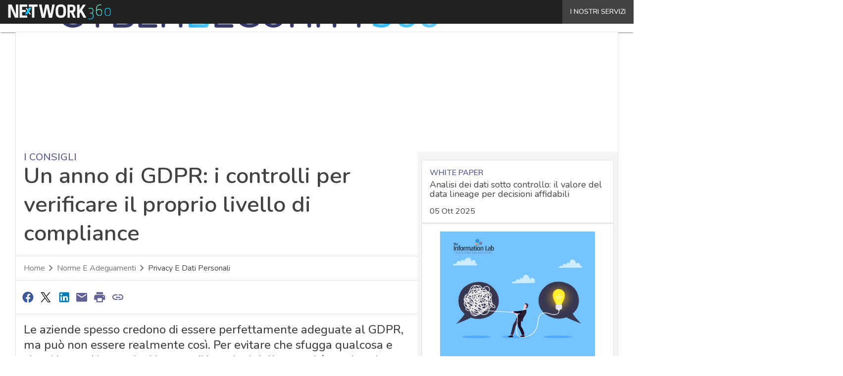

--- FILE ---
content_type: text/html; charset=UTF-8
request_url: https://www.cybersecurity360.it/?wordfence_syncAttackData=1768526337.0336
body_size: 48627
content:
<!DOCTYPE html><html lang="it-IT" prefix="og: http://ogp.me/ns# fb: http://ogp.me/ns/fb#" theme="light"><head><link rel="preconnect" href="https://fonts.gstatic.com/" crossorigin /> <script src="[data-uri]" defer></script>  <script type="pmdelayedscript" data-cfasync="false" data-no-optimize="1" data-no-defer="1" data-no-minify="1">(function(w,d,s,l,i){w[l]=w[l]||[];w[l].push({'gtm.start':
new Date().getTime(),event:'gtm.js'});var f=d.getElementsByTagName(s)[0],
j=d.createElement(s),dl=l!='dataLayer'?'&l='+l:'';j.async=true;j.src=
'https://www.googletagmanager.com/gtm.js?id='+i+dl;f.parentNode.insertBefore(j,f);
})(window,document,'script','dataLayer','GTM-KVGR3V');</script> <meta http-equiv="content-type" content="text/html; charset=UTF-8"><meta name="viewport" content="width=device-width, initial-scale=1.0" /> <script data-cfasync="false" data-no-defer="1" data-no-minify="1" data-no-optimize="1">var ewww_webp_supported=!1;function check_webp_feature(A,e){var w;e=void 0!==e?e:function(){},ewww_webp_supported?e(ewww_webp_supported):((w=new Image).onload=function(){ewww_webp_supported=0<w.width&&0<w.height,e&&e(ewww_webp_supported)},w.onerror=function(){e&&e(!1)},w.src="data:image/webp;base64,"+{alpha:"UklGRkoAAABXRUJQVlA4WAoAAAAQAAAAAAAAAAAAQUxQSAwAAAARBxAR/Q9ERP8DAABWUDggGAAAABQBAJ0BKgEAAQAAAP4AAA3AAP7mtQAAAA=="}[A])}check_webp_feature("alpha");</script><script data-cfasync="false" data-no-defer="1" data-no-minify="1" data-no-optimize="1" type="pmdelayedscript">var Arrive=function(c,w){"use strict";if(c.MutationObserver&&"undefined"!=typeof HTMLElement){var r,a=0,u=(r=HTMLElement.prototype.matches||HTMLElement.prototype.webkitMatchesSelector||HTMLElement.prototype.mozMatchesSelector||HTMLElement.prototype.msMatchesSelector,{matchesSelector:function(e,t){return e instanceof HTMLElement&&r.call(e,t)},addMethod:function(e,t,r){var a=e[t];e[t]=function(){return r.length==arguments.length?r.apply(this,arguments):"function"==typeof a?a.apply(this,arguments):void 0}},callCallbacks:function(e,t){t&&t.options.onceOnly&&1==t.firedElems.length&&(e=[e[0]]);for(var r,a=0;r=e[a];a++)r&&r.callback&&r.callback.call(r.elem,r.elem);t&&t.options.onceOnly&&1==t.firedElems.length&&t.me.unbindEventWithSelectorAndCallback.call(t.target,t.selector,t.callback)},checkChildNodesRecursively:function(e,t,r,a){for(var i,n=0;i=e[n];n++)r(i,t,a)&&a.push({callback:t.callback,elem:i}),0<i.childNodes.length&&u.checkChildNodesRecursively(i.childNodes,t,r,a)},mergeArrays:function(e,t){var r,a={};for(r in e)e.hasOwnProperty(r)&&(a[r]=e[r]);for(r in t)t.hasOwnProperty(r)&&(a[r]=t[r]);return a},toElementsArray:function(e){return e=void 0!==e&&("number"!=typeof e.length||e===c)?[e]:e}}),e=(l.prototype.addEvent=function(e,t,r,a){a={target:e,selector:t,options:r,callback:a,firedElems:[]};return this._beforeAdding&&this._beforeAdding(a),this._eventsBucket.push(a),a},l.prototype.removeEvent=function(e){for(var t,r=this._eventsBucket.length-1;t=this._eventsBucket[r];r--)e(t)&&(this._beforeRemoving&&this._beforeRemoving(t),(t=this._eventsBucket.splice(r,1))&&t.length&&(t[0].callback=null))},l.prototype.beforeAdding=function(e){this._beforeAdding=e},l.prototype.beforeRemoving=function(e){this._beforeRemoving=e},l),t=function(i,n){var o=new e,l=this,s={fireOnAttributesModification:!1};return o.beforeAdding(function(t){var e=t.target;e!==c.document&&e!==c||(e=document.getElementsByTagName("html")[0]);var r=new MutationObserver(function(e){n.call(this,e,t)}),a=i(t.options);r.observe(e,a),t.observer=r,t.me=l}),o.beforeRemoving(function(e){e.observer.disconnect()}),this.bindEvent=function(e,t,r){t=u.mergeArrays(s,t);for(var a=u.toElementsArray(this),i=0;i<a.length;i++)o.addEvent(a[i],e,t,r)},this.unbindEvent=function(){var r=u.toElementsArray(this);o.removeEvent(function(e){for(var t=0;t<r.length;t++)if(this===w||e.target===r[t])return!0;return!1})},this.unbindEventWithSelectorOrCallback=function(r){var a=u.toElementsArray(this),i=r,e="function"==typeof r?function(e){for(var t=0;t<a.length;t++)if((this===w||e.target===a[t])&&e.callback===i)return!0;return!1}:function(e){for(var t=0;t<a.length;t++)if((this===w||e.target===a[t])&&e.selector===r)return!0;return!1};o.removeEvent(e)},this.unbindEventWithSelectorAndCallback=function(r,a){var i=u.toElementsArray(this);o.removeEvent(function(e){for(var t=0;t<i.length;t++)if((this===w||e.target===i[t])&&e.selector===r&&e.callback===a)return!0;return!1})},this},i=new function(){var s={fireOnAttributesModification:!1,onceOnly:!1,existing:!1};function n(e,t,r){return!(!u.matchesSelector(e,t.selector)||(e._id===w&&(e._id=a++),-1!=t.firedElems.indexOf(e._id)))&&(t.firedElems.push(e._id),!0)}var c=(i=new t(function(e){var t={attributes:!1,childList:!0,subtree:!0};return e.fireOnAttributesModification&&(t.attributes=!0),t},function(e,i){e.forEach(function(e){var t=e.addedNodes,r=e.target,a=[];null!==t&&0<t.length?u.checkChildNodesRecursively(t,i,n,a):"attributes"===e.type&&n(r,i)&&a.push({callback:i.callback,elem:r}),u.callCallbacks(a,i)})})).bindEvent;return i.bindEvent=function(e,t,r){t=void 0===r?(r=t,s):u.mergeArrays(s,t);var a=u.toElementsArray(this);if(t.existing){for(var i=[],n=0;n<a.length;n++)for(var o=a[n].querySelectorAll(e),l=0;l<o.length;l++)i.push({callback:r,elem:o[l]});if(t.onceOnly&&i.length)return r.call(i[0].elem,i[0].elem);setTimeout(u.callCallbacks,1,i)}c.call(this,e,t,r)},i},o=new function(){var a={};function i(e,t){return u.matchesSelector(e,t.selector)}var n=(o=new t(function(){return{childList:!0,subtree:!0}},function(e,r){e.forEach(function(e){var t=e.removedNodes,e=[];null!==t&&0<t.length&&u.checkChildNodesRecursively(t,r,i,e),u.callCallbacks(e,r)})})).bindEvent;return o.bindEvent=function(e,t,r){t=void 0===r?(r=t,a):u.mergeArrays(a,t),n.call(this,e,t,r)},o};d(HTMLElement.prototype),d(NodeList.prototype),d(HTMLCollection.prototype),d(HTMLDocument.prototype),d(Window.prototype);var n={};return s(i,n,"unbindAllArrive"),s(o,n,"unbindAllLeave"),n}function l(){this._eventsBucket=[],this._beforeAdding=null,this._beforeRemoving=null}function s(e,t,r){u.addMethod(t,r,e.unbindEvent),u.addMethod(t,r,e.unbindEventWithSelectorOrCallback),u.addMethod(t,r,e.unbindEventWithSelectorAndCallback)}function d(e){e.arrive=i.bindEvent,s(i,e,"unbindArrive"),e.leave=o.bindEvent,s(o,e,"unbindLeave")}}(window,void 0),ewww_webp_supported=!1;function check_webp_feature(e,t){var r;ewww_webp_supported?t(ewww_webp_supported):((r=new Image).onload=function(){ewww_webp_supported=0<r.width&&0<r.height,t(ewww_webp_supported)},r.onerror=function(){t(!1)},r.src="data:image/webp;base64,"+{alpha:"UklGRkoAAABXRUJQVlA4WAoAAAAQAAAAAAAAAAAAQUxQSAwAAAARBxAR/Q9ERP8DAABWUDggGAAAABQBAJ0BKgEAAQAAAP4AAA3AAP7mtQAAAA==",animation:"UklGRlIAAABXRUJQVlA4WAoAAAASAAAAAAAAAAAAQU5JTQYAAAD/////AABBTk1GJgAAAAAAAAAAAAAAAAAAAGQAAABWUDhMDQAAAC8AAAAQBxAREYiI/gcA"}[e])}function ewwwLoadImages(e){if(e){for(var t=document.querySelectorAll(".batch-image img, .image-wrapper a, .ngg-pro-masonry-item a, .ngg-galleria-offscreen-seo-wrapper a"),r=0,a=t.length;r<a;r++)ewwwAttr(t[r],"data-src",t[r].getAttribute("data-webp")),ewwwAttr(t[r],"data-thumbnail",t[r].getAttribute("data-webp-thumbnail"));for(var i=document.querySelectorAll("div.woocommerce-product-gallery__image"),r=0,a=i.length;r<a;r++)ewwwAttr(i[r],"data-thumb",i[r].getAttribute("data-webp-thumb"))}for(var n=document.querySelectorAll("video"),r=0,a=n.length;r<a;r++)ewwwAttr(n[r],"poster",e?n[r].getAttribute("data-poster-webp"):n[r].getAttribute("data-poster-image"));for(var o,l=document.querySelectorAll("img.ewww_webp_lazy_load"),r=0,a=l.length;r<a;r++)e&&(ewwwAttr(l[r],"data-lazy-srcset",l[r].getAttribute("data-lazy-srcset-webp")),ewwwAttr(l[r],"data-srcset",l[r].getAttribute("data-srcset-webp")),ewwwAttr(l[r],"data-lazy-src",l[r].getAttribute("data-lazy-src-webp")),ewwwAttr(l[r],"data-src",l[r].getAttribute("data-src-webp")),ewwwAttr(l[r],"data-orig-file",l[r].getAttribute("data-webp-orig-file")),ewwwAttr(l[r],"data-medium-file",l[r].getAttribute("data-webp-medium-file")),ewwwAttr(l[r],"data-large-file",l[r].getAttribute("data-webp-large-file")),null!=(o=l[r].getAttribute("srcset"))&&!1!==o&&o.includes("R0lGOD")&&ewwwAttr(l[r],"src",l[r].getAttribute("data-lazy-src-webp"))),l[r].className=l[r].className.replace(/\bewww_webp_lazy_load\b/,"");for(var s=document.querySelectorAll(".ewww_webp"),r=0,a=s.length;r<a;r++)e?(ewwwAttr(s[r],"srcset",s[r].getAttribute("data-srcset-webp")),ewwwAttr(s[r],"src",s[r].getAttribute("data-src-webp")),ewwwAttr(s[r],"data-orig-file",s[r].getAttribute("data-webp-orig-file")),ewwwAttr(s[r],"data-medium-file",s[r].getAttribute("data-webp-medium-file")),ewwwAttr(s[r],"data-large-file",s[r].getAttribute("data-webp-large-file")),ewwwAttr(s[r],"data-large_image",s[r].getAttribute("data-webp-large_image")),ewwwAttr(s[r],"data-src",s[r].getAttribute("data-webp-src"))):(ewwwAttr(s[r],"srcset",s[r].getAttribute("data-srcset-img")),ewwwAttr(s[r],"src",s[r].getAttribute("data-src-img"))),s[r].className=s[r].className.replace(/\bewww_webp\b/,"ewww_webp_loaded");window.jQuery&&jQuery.fn.isotope&&jQuery.fn.imagesLoaded&&(jQuery(".fusion-posts-container-infinite").imagesLoaded(function(){jQuery(".fusion-posts-container-infinite").hasClass("isotope")&&jQuery(".fusion-posts-container-infinite").isotope()}),jQuery(".fusion-portfolio:not(.fusion-recent-works) .fusion-portfolio-wrapper").imagesLoaded(function(){jQuery(".fusion-portfolio:not(.fusion-recent-works) .fusion-portfolio-wrapper").isotope()}))}function ewwwWebPInit(e){ewwwLoadImages(e),ewwwNggLoadGalleries(e),document.arrive(".ewww_webp",function(){ewwwLoadImages(e)}),document.arrive(".ewww_webp_lazy_load",function(){ewwwLoadImages(e)}),document.arrive("videos",function(){ewwwLoadImages(e)}),"loading"==document.readyState?document.addEventListener("DOMContentLoaded",ewwwJSONParserInit):("undefined"!=typeof galleries&&ewwwNggParseGalleries(e),ewwwWooParseVariations(e))}function ewwwAttr(e,t,r){null!=r&&!1!==r&&e.setAttribute(t,r)}function ewwwJSONParserInit(){"undefined"!=typeof galleries&&check_webp_feature("alpha",ewwwNggParseGalleries),check_webp_feature("alpha",ewwwWooParseVariations)}function ewwwWooParseVariations(e){if(e)for(var t=document.querySelectorAll("form.variations_form"),r=0,a=t.length;r<a;r++){var i=t[r].getAttribute("data-product_variations"),n=!1;try{for(var o in i=JSON.parse(i))void 0!==i[o]&&void 0!==i[o].image&&(void 0!==i[o].image.src_webp&&(i[o].image.src=i[o].image.src_webp,n=!0),void 0!==i[o].image.srcset_webp&&(i[o].image.srcset=i[o].image.srcset_webp,n=!0),void 0!==i[o].image.full_src_webp&&(i[o].image.full_src=i[o].image.full_src_webp,n=!0),void 0!==i[o].image.gallery_thumbnail_src_webp&&(i[o].image.gallery_thumbnail_src=i[o].image.gallery_thumbnail_src_webp,n=!0),void 0!==i[o].image.thumb_src_webp&&(i[o].image.thumb_src=i[o].image.thumb_src_webp,n=!0));n&&ewwwAttr(t[r],"data-product_variations",JSON.stringify(i))}catch(e){}}}function ewwwNggParseGalleries(e){if(e)for(var t in galleries){var r=galleries[t];galleries[t].images_list=ewwwNggParseImageList(r.images_list)}}function ewwwNggLoadGalleries(e){e&&document.addEventListener("ngg.galleria.themeadded",function(e,t){window.ngg_galleria._create_backup=window.ngg_galleria.create,window.ngg_galleria.create=function(e,t){var r=$(e).data("id");return galleries["gallery_"+r].images_list=ewwwNggParseImageList(galleries["gallery_"+r].images_list),window.ngg_galleria._create_backup(e,t)}})}function ewwwNggParseImageList(e){for(var t in e){var r=e[t];if(void 0!==r["image-webp"]&&(e[t].image=r["image-webp"],delete e[t]["image-webp"]),void 0!==r["thumb-webp"]&&(e[t].thumb=r["thumb-webp"],delete e[t]["thumb-webp"]),void 0!==r.full_image_webp&&(e[t].full_image=r.full_image_webp,delete e[t].full_image_webp),void 0!==r.srcsets)for(var a in r.srcsets)nggSrcset=r.srcsets[a],void 0!==r.srcsets[a+"-webp"]&&(e[t].srcsets[a]=r.srcsets[a+"-webp"],delete e[t].srcsets[a+"-webp"]);if(void 0!==r.full_srcsets)for(var i in r.full_srcsets)nggFSrcset=r.full_srcsets[i],void 0!==r.full_srcsets[i+"-webp"]&&(e[t].full_srcsets[i]=r.full_srcsets[i+"-webp"],delete e[t].full_srcsets[i+"-webp"])}return e}check_webp_feature("alpha",ewwwWebPInit);</script><meta name='robots' content='index, follow, max-image-preview:large, max-snippet:-1, max-video-preview:-1' /><style>img:is([sizes="auto" i], [sizes^="auto," i]) { contain-intrinsic-size: 3000px 1500px }</style><link rel='dns-prefetch' href='//img.cybersecurity360.it'><link rel='dns-prefetch' href='//hsjs.digital360.it'><link rel="preload" href="https://www.cybersecurity360.it/wp-content/plugins/rate-my-post/public/css/fonts/ratemypost.ttf" type="font/ttf" as="font" crossorigin="anonymous"><title>Cyber Security 360 - Sicurezza informatica, IT Security e Cyber Crime</title><link rel="preload" href="https://dnewpydm90vfx.cloudfront.net/wp-content/uploads/2025/03/DORA-gestione-fornitori-ICT-1280x720.jpg" as="image" imagesrcset="https://dnewpydm90vfx.cloudfront.net/wp-content/uploads/2025/03/DORA-gestione-fornitori-ICT-1280x720.jpg.webp 1280w, https://dnewpydm90vfx.cloudfront.net/wp-content/uploads/2025/03/DORA-gestione-fornitori-ICT-156x88.jpg.webp 156w, https://dnewpydm90vfx.cloudfront.net/wp-content/uploads/2025/03/DORA-gestione-fornitori-ICT-768x432.jpg.webp 768w, https://dnewpydm90vfx.cloudfront.net/wp-content/uploads/2025/03/DORA-gestione-fornitori-ICT-1536x864.jpg.webp 1536w, https://dnewpydm90vfx.cloudfront.net/wp-content/uploads/2025/03/DORA-gestione-fornitori-ICT-640x360.jpg.webp 640w, https://dnewpydm90vfx.cloudfront.net/wp-content/uploads/2025/03/DORA-gestione-fornitori-ICT-1024x576.jpg.webp 1024w, https://dnewpydm90vfx.cloudfront.net/wp-content/uploads/2025/03/DORA-gestione-fornitori-ICT-lq.jpg.webp 30w, https://dnewpydm90vfx.cloudfront.net/wp-content/uploads/2025/03/DORA-gestione-fornitori-ICT.jpg.webp 1920w" imagesizes="(max-width: 600px) 100vw, (max-width: 992px) calc(100vw - 1.14rem - var(--wp--preset--spacing--medium) * 2 - 1.14rem * 2), (max-width: 1348px) 60vw, 822px" fetchpriority="high"><meta name="description" content="Cybersecurity 360 è la testata editoriale di Digital360 con approfondimenti, guide e casi studio sulla cybersecurity e il cyber crime. Scopri come proteggere i dati della tua azienda." /><link rel="canonical" href="https://www.cybersecurity360.it/" /><link rel="next" href="https://www.cybersecurity360.it/page/2/" /> <script type="application/ld+json" class="yoast-schema-graph">{"@context":"https://schema.org","@graph":[{"@type":"CollectionPage","@id":"https://www.cybersecurity360.it/","url":"https://www.cybersecurity360.it/","name":"Cyber Security 360 - Sicurezza informatica, IT Security e Cyber Crime","isPartOf":{"@id":"https://www.cybersecurity360.it/#website"},"about":{"@id":"https://www.cybersecurity360.it/#organization"},"description":"Cybersecurity 360 è la testata editoriale di Digital360 con approfondimenti, guide e casi studio sulla cybersecurity e il cyber crime. Scopri come proteggere i dati della tua azienda.","breadcrumb":{"@id":"https://www.cybersecurity360.it/#breadcrumb"},"inLanguage":"it-IT"},{"@type":"BreadcrumbList","@id":"https://www.cybersecurity360.it/#breadcrumb","itemListElement":[{"@type":"ListItem","position":1,"name":"Home"}]},{"@type":"WebSite","@id":"https://www.cybersecurity360.it/#website","url":"https://www.cybersecurity360.it/","name":"Cyber Security 360","description":"Sicurezza informatica, IT Security e Cyber Crime","publisher":{"@id":"https://www.cybersecurity360.it/#organization"},"potentialAction":[{"@type":"SearchAction","target":{"@type":"EntryPoint","urlTemplate":"https://www.cybersecurity360.it/?s={search_term_string}"},"query-input":{"@type":"PropertyValueSpecification","valueRequired":true,"valueName":"search_term_string"}}],"inLanguage":"it-IT"},{"@type":"Organization","@id":"https://www.cybersecurity360.it/#organization","name":"Cybersecurity 360","alternateName":"Cybersecurity360","url":"https://www.cybersecurity360.it/","logo":{"@type":"ImageObject","inLanguage":"it-IT","@id":"https://www.cybersecurity360.it/#/schema/logo/image/","url":"https://dnewpydm90vfx.cloudfront.net/wp-content/uploads/2025/03/Cybersecurity360_Logo-696x696-1.png","contentUrl":"https://dnewpydm90vfx.cloudfront.net/wp-content/uploads/2025/03/Cybersecurity360_Logo-696x696-1.png","width":696,"height":696,"caption":"Cybersecurity 360"},"image":{"@id":"https://www.cybersecurity360.it/#/schema/logo/image/"}}]}</script> <link rel='dns-prefetch' href='//www.youtube.com' /><link rel='dns-prefetch' href='//js.hs-scripts.com' /><link rel='dns-prefetch' href='//js.hsforms.net' /><link rel='dns-prefetch' href='//fonts.googleapis.com' /><link rel="alternate" type="application/rss+xml" title="Cyber Security 360 &raquo; Feed" href="https://www.cybersecurity360.it/feed/" /> <script type="pmdelayedscript" id="wpp-js" src="https://www.cybersecurity360.it/wp-content/plugins/wordpress-popular-posts/assets/js/wpp.min.js?ver=7.3.6" data-sampling="1" data-sampling-rate="100" data-api-url="https://www.cybersecurity360.it/wp-json/wordpress-popular-posts" data-post-id="0" data-token="adb66262b5" data-lang="0" data-debug="0" data-perfmatters-type="text/javascript" data-cfasync="false" data-no-optimize="1" data-no-defer="1" data-no-minify="1"></script> <script src="[data-uri]" defer></script><script data-optimized="1" src="https://www.cybersecurity360.it/wp-content/plugins/litespeed-cache/assets/js/webfontloader.min.js" defer></script> <link rel="stylesheet" id="custom-child-css-css" href="https://www.cybersecurity360.it/wp-content/cache/perfmatters/www.cybersecurity360.it/minify/e220261036be.child-style.min.css?ver=1.3.5" type="text/css" media="all"><style id='global-styles-inline-css' type='text/css'>:root{--wp--preset--aspect-ratio--square: 1;--wp--preset--aspect-ratio--4-3: 4/3;--wp--preset--aspect-ratio--3-4: 3/4;--wp--preset--aspect-ratio--3-2: 3/2;--wp--preset--aspect-ratio--2-3: 2/3;--wp--preset--aspect-ratio--16-9: 16/9;--wp--preset--aspect-ratio--9-16: 9/16;--wp--preset--color--black: #000000;--wp--preset--color--cyan-bluish-gray: #abb8c3;--wp--preset--color--white: #ffffff;--wp--preset--color--pale-pink: #f78da7;--wp--preset--color--vivid-red: #cf2e2e;--wp--preset--color--luminous-vivid-orange: #ff6900;--wp--preset--color--luminous-vivid-amber: #fcb900;--wp--preset--color--light-green-cyan: #7bdcb5;--wp--preset--color--vivid-green-cyan: #00d084;--wp--preset--color--pale-cyan-blue: #8ed1fc;--wp--preset--color--vivid-cyan-blue: #0693e3;--wp--preset--color--vivid-purple: #9b51e0;--wp--preset--color--primary: #626296;--wp--preset--color--primary-darken: #353868;--wp--preset--color--primary-lighten: #918fc7;--wp--preset--color--accent: #29b6f6;--wp--preset--color--accent-darken: #0077c2;--wp--preset--color--accent-lighten: #80d6ff;--wp--preset--color--white-primary: #f5f5f5;--wp--preset--color--white-darken: #e0e0e0;--wp--preset--color--white-lighten: #FFFFFF;--wp--preset--color--grey-primary: #616161;--wp--preset--color--grey-darken: #424242;--wp--preset--color--grey-lighten: #757575;--wp--preset--gradient--vivid-cyan-blue-to-vivid-purple: linear-gradient(135deg,rgba(6,147,227,1) 0%,rgb(155,81,224) 100%);--wp--preset--gradient--light-green-cyan-to-vivid-green-cyan: linear-gradient(135deg,rgb(122,220,180) 0%,rgb(0,208,130) 100%);--wp--preset--gradient--luminous-vivid-amber-to-luminous-vivid-orange: linear-gradient(135deg,rgba(252,185,0,1) 0%,rgba(255,105,0,1) 100%);--wp--preset--gradient--luminous-vivid-orange-to-vivid-red: linear-gradient(135deg,rgba(255,105,0,1) 0%,rgb(207,46,46) 100%);--wp--preset--gradient--very-light-gray-to-cyan-bluish-gray: linear-gradient(135deg,rgb(238,238,238) 0%,rgb(169,184,195) 100%);--wp--preset--gradient--cool-to-warm-spectrum: linear-gradient(135deg,rgb(74,234,220) 0%,rgb(151,120,209) 20%,rgb(207,42,186) 40%,rgb(238,44,130) 60%,rgb(251,105,98) 80%,rgb(254,248,76) 100%);--wp--preset--gradient--blush-light-purple: linear-gradient(135deg,rgb(255,206,236) 0%,rgb(152,150,240) 100%);--wp--preset--gradient--blush-bordeaux: linear-gradient(135deg,rgb(254,205,165) 0%,rgb(254,45,45) 50%,rgb(107,0,62) 100%);--wp--preset--gradient--luminous-dusk: linear-gradient(135deg,rgb(255,203,112) 0%,rgb(199,81,192) 50%,rgb(65,88,208) 100%);--wp--preset--gradient--pale-ocean: linear-gradient(135deg,rgb(255,245,203) 0%,rgb(182,227,212) 50%,rgb(51,167,181) 100%);--wp--preset--gradient--electric-grass: linear-gradient(135deg,rgb(202,248,128) 0%,rgb(113,206,126) 100%);--wp--preset--gradient--midnight: linear-gradient(135deg,rgb(2,3,129) 0%,rgb(40,116,252) 100%);--wp--preset--font-size--small: 0.875rem;--wp--preset--font-size--medium: 1rem;--wp--preset--font-size--large: 1.25rem;--wp--preset--font-size--x-large: 1.5rem;--wp--preset--font-size--x-small: 0,714rem;--wp--preset--font-size--x-medium: 1.125rem;--wp--preset--font-size--xx-large: 2.125rem;--wp--preset--font-size--xxx-large: 2.8125rem;--wp--preset--font-size--xxxx-large: 3.75rem;--wp--preset--font-family--font-2: Muli;--wp--preset--font-family--font-1: Nunito;--wp--preset--spacing--20: 0.44rem;--wp--preset--spacing--30: 0.67rem;--wp--preset--spacing--40: 1rem;--wp--preset--spacing--50: 1.5rem;--wp--preset--spacing--60: 2.25rem;--wp--preset--spacing--70: 3.38rem;--wp--preset--spacing--80: 5.06rem;--wp--preset--spacing--extra-small: 8px;--wp--preset--spacing--small: 12px;--wp--preset--spacing--half-medium: 14px;--wp--preset--spacing--medium: 16px;--wp--preset--spacing--large: 24px;--wp--preset--shadow--natural: 6px 6px 9px rgba(0, 0, 0, 0.2);--wp--preset--shadow--deep: 12px 12px 50px rgba(0, 0, 0, 0.4);--wp--preset--shadow--sharp: 6px 6px 0px rgba(0, 0, 0, 0.2);--wp--preset--shadow--outlined: 6px 6px 0px -3px rgba(255, 255, 255, 1), 6px 6px rgba(0, 0, 0, 1);--wp--preset--shadow--crisp: 6px 6px 0px rgba(0, 0, 0, 1);--wp--custom--spacing--x-small: 0.5rem;--wp--custom--spacing--small: 0.75rem;--wp--custom--spacing--medium: 1rem;--wp--custom--spacing--left-toolbar: 431px;--wp--custom--font-weight--normal: 400;--wp--custom--font-weight--semibold: 500;--wp--custom--font-weight--bold: 600;--wp--custom--logo-size--navbar--full--height: 18px;--wp--custom--logo-size--navbar--full--width: 251px;--wp--custom--logo-size--navbar--tablet--height: 16px;--wp--custom--logo-size--navbar--tablet--width: 223px;--wp--custom--logo-size--navbar--mobile--height: 16px;--wp--custom--logo-size--navbar--mobile--width: 223px;--wp--custom--logo-size--drawer--height: 16px;--wp--custom--logo-size--drawer--width: 223px;--wp--custom--logo-size--header--large--height: 44px;--wp--custom--logo-size--header--large--width: 614px;--wp--custom--logo-size--header--medium--height: 32px;--wp--custom--logo-size--header--medium--width: 447px;--wp--custom--logo-size--header--small--height: 32px;--wp--custom--logo-size--header--small--width: 447px;--wp--custom--logo-size--footer--large--height: 18px;--wp--custom--logo-size--footer--large--width: 251px;--wp--custom--logo-size--footer--medium--height: 18px;--wp--custom--logo-size--footer--medium--width: 251px;--wp--custom--logo-size--footer--small--height: 18px;--wp--custom--logo-size--footer--small--width: 251px;--wp--custom--colors--primary-opacity--color: #6262961A;}:root { --wp--style--global--content-size: 800px;--wp--style--global--wide-size: 1024px; }:where(body) { margin: 0; }.wp-site-blocks > .alignleft { float: left; margin-right: 2em; }.wp-site-blocks > .alignright { float: right; margin-left: 2em; }.wp-site-blocks > .aligncenter { justify-content: center; margin-left: auto; margin-right: auto; }:where(.wp-site-blocks) > * { margin-block-start: var(--wp--preset--spacing--medium); margin-block-end: 0; }:where(.wp-site-blocks) > :first-child { margin-block-start: 0; }:where(.wp-site-blocks) > :last-child { margin-block-end: 0; }:root { --wp--style--block-gap: var(--wp--preset--spacing--medium); }:root :where(.is-layout-flow) > :first-child{margin-block-start: 0;}:root :where(.is-layout-flow) > :last-child{margin-block-end: 0;}:root :where(.is-layout-flow) > *{margin-block-start: var(--wp--preset--spacing--medium);margin-block-end: 0;}:root :where(.is-layout-constrained) > :first-child{margin-block-start: 0;}:root :where(.is-layout-constrained) > :last-child{margin-block-end: 0;}:root :where(.is-layout-constrained) > *{margin-block-start: var(--wp--preset--spacing--medium);margin-block-end: 0;}:root :where(.is-layout-flex){gap: var(--wp--preset--spacing--medium);}:root :where(.is-layout-grid){gap: var(--wp--preset--spacing--medium);}.is-layout-flow > .alignleft{float: left;margin-inline-start: 0;margin-inline-end: 2em;}.is-layout-flow > .alignright{float: right;margin-inline-start: 2em;margin-inline-end: 0;}.is-layout-flow > .aligncenter{margin-left: auto !important;margin-right: auto !important;}.is-layout-constrained > .alignleft{float: left;margin-inline-start: 0;margin-inline-end: 2em;}.is-layout-constrained > .alignright{float: right;margin-inline-start: 2em;margin-inline-end: 0;}.is-layout-constrained > .aligncenter{margin-left: auto !important;margin-right: auto !important;}.is-layout-constrained > :where(:not(.alignleft):not(.alignright):not(.alignfull)){max-width: var(--wp--style--global--content-size);margin-left: auto !important;margin-right: auto !important;}.is-layout-constrained > .alignwide{max-width: var(--wp--style--global--wide-size);}body .is-layout-flex{display: flex;}.is-layout-flex{flex-wrap: wrap;align-items: center;}.is-layout-flex > :is(*, div){margin: 0;}body .is-layout-grid{display: grid;}.is-layout-grid > :is(*, div){margin: 0;}body{padding-top: 0px;padding-right: 0px;padding-bottom: 0px;padding-left: 0px;}a:where(:not(.wp-element-button)){text-decoration: false;}:root :where(.wp-element-button, .wp-block-button__link){background-color: #32373c;border-width: 0;color: #fff;font-family: inherit;font-size: inherit;line-height: inherit;padding: calc(0.667em + 2px) calc(1.333em + 2px);text-decoration: none;}:root :where(.wp-block-pullquote){font-size: 1.5em;line-height: 1.6;}:root :where(.wp-block-separator){border-color: var(--wp--preset--color--white-darken);border-width: 0 0 1px 0;margin-top: 0px;margin-bottom: 0px;}.has-black-color{color: var(--wp--preset--color--black) !important;}.has-cyan-bluish-gray-color{color: var(--wp--preset--color--cyan-bluish-gray) !important;}.has-white-color{color: var(--wp--preset--color--white) !important;}.has-pale-pink-color{color: var(--wp--preset--color--pale-pink) !important;}.has-vivid-red-color{color: var(--wp--preset--color--vivid-red) !important;}.has-luminous-vivid-orange-color{color: var(--wp--preset--color--luminous-vivid-orange) !important;}.has-luminous-vivid-amber-color{color: var(--wp--preset--color--luminous-vivid-amber) !important;}.has-light-green-cyan-color{color: var(--wp--preset--color--light-green-cyan) !important;}.has-vivid-green-cyan-color{color: var(--wp--preset--color--vivid-green-cyan) !important;}.has-pale-cyan-blue-color{color: var(--wp--preset--color--pale-cyan-blue) !important;}.has-vivid-cyan-blue-color{color: var(--wp--preset--color--vivid-cyan-blue) !important;}.has-vivid-purple-color{color: var(--wp--preset--color--vivid-purple) !important;}.has-primary-color{color: var(--wp--preset--color--primary) !important;}.has-primary-darken-color{color: var(--wp--preset--color--primary-darken) !important;}.has-primary-lighten-color{color: var(--wp--preset--color--primary-lighten) !important;}.has-accent-color{color: var(--wp--preset--color--accent) !important;}.has-accent-darken-color{color: var(--wp--preset--color--accent-darken) !important;}.has-accent-lighten-color{color: var(--wp--preset--color--accent-lighten) !important;}.has-white-primary-color{color: var(--wp--preset--color--white-primary) !important;}.has-white-darken-color{color: var(--wp--preset--color--white-darken) !important;}.has-white-lighten-color{color: var(--wp--preset--color--white-lighten) !important;}.has-grey-primary-color{color: var(--wp--preset--color--grey-primary) !important;}.has-grey-darken-color{color: var(--wp--preset--color--grey-darken) !important;}.has-grey-lighten-color{color: var(--wp--preset--color--grey-lighten) !important;}.has-black-background-color{background-color: var(--wp--preset--color--black) !important;}.has-cyan-bluish-gray-background-color{background-color: var(--wp--preset--color--cyan-bluish-gray) !important;}.has-white-background-color{background-color: var(--wp--preset--color--white) !important;}.has-pale-pink-background-color{background-color: var(--wp--preset--color--pale-pink) !important;}.has-vivid-red-background-color{background-color: var(--wp--preset--color--vivid-red) !important;}.has-luminous-vivid-orange-background-color{background-color: var(--wp--preset--color--luminous-vivid-orange) !important;}.has-luminous-vivid-amber-background-color{background-color: var(--wp--preset--color--luminous-vivid-amber) !important;}.has-light-green-cyan-background-color{background-color: var(--wp--preset--color--light-green-cyan) !important;}.has-vivid-green-cyan-background-color{background-color: var(--wp--preset--color--vivid-green-cyan) !important;}.has-pale-cyan-blue-background-color{background-color: var(--wp--preset--color--pale-cyan-blue) !important;}.has-vivid-cyan-blue-background-color{background-color: var(--wp--preset--color--vivid-cyan-blue) !important;}.has-vivid-purple-background-color{background-color: var(--wp--preset--color--vivid-purple) !important;}.has-primary-background-color{background-color: var(--wp--preset--color--primary) !important;}.has-primary-darken-background-color{background-color: var(--wp--preset--color--primary-darken) !important;}.has-primary-lighten-background-color{background-color: var(--wp--preset--color--primary-lighten) !important;}.has-accent-background-color{background-color: var(--wp--preset--color--accent) !important;}.has-accent-darken-background-color{background-color: var(--wp--preset--color--accent-darken) !important;}.has-accent-lighten-background-color{background-color: var(--wp--preset--color--accent-lighten) !important;}.has-white-primary-background-color{background-color: var(--wp--preset--color--white-primary) !important;}.has-white-darken-background-color{background-color: var(--wp--preset--color--white-darken) !important;}.has-white-lighten-background-color{background-color: var(--wp--preset--color--white-lighten) !important;}.has-grey-primary-background-color{background-color: var(--wp--preset--color--grey-primary) !important;}.has-grey-darken-background-color{background-color: var(--wp--preset--color--grey-darken) !important;}.has-grey-lighten-background-color{background-color: var(--wp--preset--color--grey-lighten) !important;}.has-black-border-color{border-color: var(--wp--preset--color--black) !important;}.has-cyan-bluish-gray-border-color{border-color: var(--wp--preset--color--cyan-bluish-gray) !important;}.has-white-border-color{border-color: var(--wp--preset--color--white) !important;}.has-pale-pink-border-color{border-color: var(--wp--preset--color--pale-pink) !important;}.has-vivid-red-border-color{border-color: var(--wp--preset--color--vivid-red) !important;}.has-luminous-vivid-orange-border-color{border-color: var(--wp--preset--color--luminous-vivid-orange) !important;}.has-luminous-vivid-amber-border-color{border-color: var(--wp--preset--color--luminous-vivid-amber) !important;}.has-light-green-cyan-border-color{border-color: var(--wp--preset--color--light-green-cyan) !important;}.has-vivid-green-cyan-border-color{border-color: var(--wp--preset--color--vivid-green-cyan) !important;}.has-pale-cyan-blue-border-color{border-color: var(--wp--preset--color--pale-cyan-blue) !important;}.has-vivid-cyan-blue-border-color{border-color: var(--wp--preset--color--vivid-cyan-blue) !important;}.has-vivid-purple-border-color{border-color: var(--wp--preset--color--vivid-purple) !important;}.has-primary-border-color{border-color: var(--wp--preset--color--primary) !important;}.has-primary-darken-border-color{border-color: var(--wp--preset--color--primary-darken) !important;}.has-primary-lighten-border-color{border-color: var(--wp--preset--color--primary-lighten) !important;}.has-accent-border-color{border-color: var(--wp--preset--color--accent) !important;}.has-accent-darken-border-color{border-color: var(--wp--preset--color--accent-darken) !important;}.has-accent-lighten-border-color{border-color: var(--wp--preset--color--accent-lighten) !important;}.has-white-primary-border-color{border-color: var(--wp--preset--color--white-primary) !important;}.has-white-darken-border-color{border-color: var(--wp--preset--color--white-darken) !important;}.has-white-lighten-border-color{border-color: var(--wp--preset--color--white-lighten) !important;}.has-grey-primary-border-color{border-color: var(--wp--preset--color--grey-primary) !important;}.has-grey-darken-border-color{border-color: var(--wp--preset--color--grey-darken) !important;}.has-grey-lighten-border-color{border-color: var(--wp--preset--color--grey-lighten) !important;}.has-vivid-cyan-blue-to-vivid-purple-gradient-background{background: var(--wp--preset--gradient--vivid-cyan-blue-to-vivid-purple) !important;}.has-light-green-cyan-to-vivid-green-cyan-gradient-background{background: var(--wp--preset--gradient--light-green-cyan-to-vivid-green-cyan) !important;}.has-luminous-vivid-amber-to-luminous-vivid-orange-gradient-background{background: var(--wp--preset--gradient--luminous-vivid-amber-to-luminous-vivid-orange) !important;}.has-luminous-vivid-orange-to-vivid-red-gradient-background{background: var(--wp--preset--gradient--luminous-vivid-orange-to-vivid-red) !important;}.has-very-light-gray-to-cyan-bluish-gray-gradient-background{background: var(--wp--preset--gradient--very-light-gray-to-cyan-bluish-gray) !important;}.has-cool-to-warm-spectrum-gradient-background{background: var(--wp--preset--gradient--cool-to-warm-spectrum) !important;}.has-blush-light-purple-gradient-background{background: var(--wp--preset--gradient--blush-light-purple) !important;}.has-blush-bordeaux-gradient-background{background: var(--wp--preset--gradient--blush-bordeaux) !important;}.has-luminous-dusk-gradient-background{background: var(--wp--preset--gradient--luminous-dusk) !important;}.has-pale-ocean-gradient-background{background: var(--wp--preset--gradient--pale-ocean) !important;}.has-electric-grass-gradient-background{background: var(--wp--preset--gradient--electric-grass) !important;}.has-midnight-gradient-background{background: var(--wp--preset--gradient--midnight) !important;}.has-small-font-size{font-size: var(--wp--preset--font-size--small) !important;}.has-medium-font-size{font-size: var(--wp--preset--font-size--medium) !important;}.has-large-font-size{font-size: var(--wp--preset--font-size--large) !important;}.has-x-large-font-size{font-size: var(--wp--preset--font-size--x-large) !important;}.has-x-small-font-size{font-size: var(--wp--preset--font-size--x-small) !important;}.has-x-medium-font-size{font-size: var(--wp--preset--font-size--x-medium) !important;}.has-xx-large-font-size{font-size: var(--wp--preset--font-size--xx-large) !important;}.has-xxx-large-font-size{font-size: var(--wp--preset--font-size--xxx-large) !important;}.has-xxxx-large-font-size{font-size: var(--wp--preset--font-size--xxxx-large) !important;}.has-font-2-font-family{font-family: var(--wp--preset--font-family--font-2) !important;}.has-font-1-font-family{font-family: var(--wp--preset--font-family--font-1) !important;}</style><link rel="stylesheet" id="custom-css-css" href="https://www.cybersecurity360.it/wp-content/cache/perfmatters/www.cybersecurity360.it/minify/83cde698f1cd.home.min.css?ver=1.30.11" type="text/css" media="all"><link rel="stylesheet" id="theme-print-css-css" href="https://www.cybersecurity360.it/wp-content/cache/perfmatters/www.cybersecurity360.it/minify/cb5b3317fecb.print.min.css?ver=1.30.11" type="text/css" media="print"><link rel="stylesheet" id="side-newsletter-css-css" href="https://www.cybersecurity360.it/wp-content/cache/perfmatters/www.cybersecurity360.it/minify/bcd5d1a06406.sideNewsletter.min.css?ver=1.30.11" type="text/css" media="all"><link rel='stylesheet' id='home-css-css' href='https://www.cybersecurity360.it/wp-content/themes/WPTheme-AgendaDigitale/assets/build/home.css?ver=c8a6fee03969c29648ba' type='text/css' media='all' /><style id='wp-block-library-inline-css' type='text/css'>:root{--wp-admin-theme-color:#007cba;--wp-admin-theme-color--rgb:0,124,186;--wp-admin-theme-color-darker-10:#006ba1;--wp-admin-theme-color-darker-10--rgb:0,107,161;--wp-admin-theme-color-darker-20:#005a87;--wp-admin-theme-color-darker-20--rgb:0,90,135;--wp-admin-border-width-focus:2px;--wp-block-synced-color:#7a00df;--wp-block-synced-color--rgb:122,0,223;--wp-bound-block-color:var(--wp-block-synced-color)}@media (min-resolution:192dpi){:root{--wp-admin-border-width-focus:1.5px}}.wp-element-button{cursor:pointer}:root{--wp--preset--font-size--normal:16px;--wp--preset--font-size--huge:42px}:root .has-very-light-gray-background-color{background-color:#eee}:root .has-very-dark-gray-background-color{background-color:#313131}:root .has-very-light-gray-color{color:#eee}:root .has-very-dark-gray-color{color:#313131}:root .has-vivid-green-cyan-to-vivid-cyan-blue-gradient-background{background:linear-gradient(135deg,#00d084,#0693e3)}:root .has-purple-crush-gradient-background{background:linear-gradient(135deg,#34e2e4,#4721fb 50%,#ab1dfe)}:root .has-hazy-dawn-gradient-background{background:linear-gradient(135deg,#faaca8,#dad0ec)}:root .has-subdued-olive-gradient-background{background:linear-gradient(135deg,#fafae1,#67a671)}:root .has-atomic-cream-gradient-background{background:linear-gradient(135deg,#fdd79a,#004a59)}:root .has-nightshade-gradient-background{background:linear-gradient(135deg,#330968,#31cdcf)}:root .has-midnight-gradient-background{background:linear-gradient(135deg,#020381,#2874fc)}.has-regular-font-size{font-size:1em}.has-larger-font-size{font-size:2.625em}.has-normal-font-size{font-size:var(--wp--preset--font-size--normal)}.has-huge-font-size{font-size:var(--wp--preset--font-size--huge)}.has-text-align-center{text-align:center}.has-text-align-left{text-align:left}.has-text-align-right{text-align:right}#end-resizable-editor-section{display:none}.aligncenter{clear:both}.items-justified-left{justify-content:flex-start}.items-justified-center{justify-content:center}.items-justified-right{justify-content:flex-end}.items-justified-space-between{justify-content:space-between}.screen-reader-text{border:0;clip-path:inset(50%);height:1px;margin:-1px;overflow:hidden;padding:0;position:absolute;width:1px;word-wrap:normal!important}.screen-reader-text:focus{background-color:#ddd;clip-path:none;color:#444;display:block;font-size:1em;height:auto;left:5px;line-height:normal;padding:15px 23px 14px;text-decoration:none;top:5px;width:auto;z-index:100000}html :where(.has-border-color){border-style:solid}html :where([style*=border-top-color]){border-top-style:solid}html :where([style*=border-right-color]){border-right-style:solid}html :where([style*=border-bottom-color]){border-bottom-style:solid}html :where([style*=border-left-color]){border-left-style:solid}html :where([style*=border-width]){border-style:solid}html :where([style*=border-top-width]){border-top-style:solid}html :where([style*=border-right-width]){border-right-style:solid}html :where([style*=border-bottom-width]){border-bottom-style:solid}html :where([style*=border-left-width]){border-left-style:solid}html :where(img[class*=wp-image-]){height:auto;max-width:100%}:where(figure){margin:0 0 1em}html :where(.is-position-sticky){--wp-admin--admin-bar--position-offset:var(--wp-admin--admin-bar--height,0px)}@media screen and (max-width:600px){html :where(.is-position-sticky){--wp-admin--admin-bar--position-offset:0px}}</style><link rel='stylesheet' id='rate-my-post-css' href='https://www.cybersecurity360.it/wp-content/plugins/rate-my-post/public/css/rate-my-post.min.css?ver=4.4.4' type='text/css' media='all' /><link rel="stylesheet" id="footer-theme-css-css" href="https://www.cybersecurity360.it/wp-content/cache/perfmatters/www.cybersecurity360.it/minify/a932a388a103.footer.min.css?ver=2.0.0" type="text/css" media="all"><link rel='stylesheet' id='social-share-css-css' href='https://www.cybersecurity360.it/wp-content/plugins/WPPlugin-SocialShare/build/style.css?ver=1.4.0' type='text/css' media='all' /><link rel="stylesheet" id="toc-extra-css-css" href="https://www.cybersecurity360.it/wp-content/cache/perfmatters/www.cybersecurity360.it/minify/b8314bf4eba0.style.min.css?ver=1.5.0" type="text/css" media="all"><link rel="stylesheet" id="cookie_bar_style-css" href="https://www.cybersecurity360.it/wp-content/cache/perfmatters/www.cybersecurity360.it/minify/95250cfd3d5a.style.min.css?ver=1.5.1" type="text/css" media="all"><link rel="preload" href="https://fonts.googleapis.com/css2?family=Material+Symbols+Outlined%3AFILL%400..1&icon_names=arrow_drop_down%2Carrow_drop_up%2Ccall%2Cchevron_left%2Cchevron_right%2Cclose%2Ccontent_copy%2Cevent%2Cfile_download%2Ckeyboard_arrow_down%2Ckeyboard_arrow_left%2Ckeyboard_arrow_right%2Ckeyboard_arrow_up%2Cmail%2Cmenu%2Crelease_alert%2Cshare%2Cwhatshot&ver=6.8.3&display=swap" as="style" id="icon" media="all" onload="this.onload=null;this.rel='stylesheet'" ><link rel="stylesheet" id="header-css-css" href="https://www.cybersecurity360.it/wp-content/cache/perfmatters/www.cybersecurity360.it/minify/22c47e4cd29f.templateagenda-style.min.css?ver=2.6.4" type="text/css" media="all"><link rel="stylesheet" id="about-network-page-css-css" href="https://www.cybersecurity360.it/wp-content/cache/perfmatters/www.cybersecurity360.it/minify/e2ab448d6827.about-network-italia-style.min.css?ver=6.8.3" type="text/css" media="all"><link rel="stylesheet" id="nav-css-css" href="https://www.cybersecurity360.it/wp-content/cache/perfmatters/www.cybersecurity360.it/minify/381d20a3d32e.navbar.min.css?ver=2.0.3" type="text/css" media="all"><link rel="stylesheet" id="categories-images-styles-css" href="https://www.cybersecurity360.it/wp-content/cache/perfmatters/www.cybersecurity360.it/minify/da599e9f40e7.zci-styles.min.css?ver=3.3.1" type="text/css" media="all"><link rel="stylesheet" id="wordpress-popular-posts-css-css" href="https://www.cybersecurity360.it/wp-content/cache/perfmatters/www.cybersecurity360.it/minify/bc659c66ff14.wpp.min.css?ver=7.3.6" type="text/css" media="all"> <script type="pmdelayedscript" src="https://www.cybersecurity360.it/wp-includes/js/jquery/jquery.min.js?ver=3.7.1" id="jquery-core-js" data-perfmatters-type="text/javascript" data-cfasync="false" data-no-optimize="1" data-no-defer="1" data-no-minify="1"></script> <script type="text/javascript" id="page-scripts-js-extra" src="[data-uri]" defer></script> <script type="text/javascript" src="https://www.cybersecurity360.it/wp-content/themes/WPTheme-AgendaDigitale/assets/build/home.js?ver=c8a6fee03969c29648ba" id="page-scripts-js" defer data-deferred="1"></script> <script type="text/javascript" src="https://www.cybersecurity360.it/wp-content/cache/perfmatters/www.cybersecurity360.it/minify/f9d8630fa8e7.header.min.js?ver=2.6.4" id="header-js-js" defer data-deferred="1"></script> <link rel="https://api.w.org/" href="https://www.cybersecurity360.it/wp-json/" /><link rel="EditURI" type="application/rsd+xml" title="RSD" href="https://www.cybersecurity360.it/xmlrpc.php?rsd" /><meta name="generator" content="WordPress 6.8.3" /> <script type="text/javascript" src="[data-uri]" defer></script>  <script type="text/javascript" src="//www.cybersecurity360.it/?wordfence_syncAttackData=1768580940.0312" defer data-deferred="1"></script> <style id="wpp-loading-animation-styles">@-webkit-keyframes bgslide{from{background-position-x:0}to{background-position-x:-200%}}@keyframes bgslide{from{background-position-x:0}to{background-position-x:-200%}}.wpp-widget-block-placeholder,.wpp-shortcode-placeholder{margin:0 auto;width:60px;height:3px;background:#dd3737;background:linear-gradient(90deg,#dd3737 0%,#571313 10%,#dd3737 100%);background-size:200% auto;border-radius:3px;-webkit-animation:bgslide 1s infinite linear;animation:bgslide 1s infinite linear}</style><link rel="dns-prefetch" href="https://js.hs-analytics.net/"><link rel="dns-prefetch" href="https://js.hsadspixel.net/"><link rel="dns-prefetch" href="https://securepubads.g.doubleclick.net/"><link rel="dns-prefetch" href="https://acdn.adnxs.com/"><link rel="dns-prefetch" href="https://www.googletagmanager.com/"><link rel="dns-prefetch" href="https://ib.adnxs.com/">
<noscript><style>.lazyload[data-src]{display:none !important;}</style></noscript><style>.lazyload{background-image:none !important;}.lazyload:before{background-image:none !important;}</style><style>.wp-block-gallery.is-cropped .blocks-gallery-item picture{height:100%;width:100%;}</style><link rel="icon" href="https://dnewpydm90vfx.cloudfront.net/wp-content/uploads/2022/01/favicon.png" sizes="32x32" /><link rel="icon" href="https://dnewpydm90vfx.cloudfront.net/wp-content/uploads/2022/01/favicon.png" sizes="192x192" /><link rel="apple-touch-icon" href="https://dnewpydm90vfx.cloudfront.net/wp-content/uploads/2022/01/favicon.png" /><meta name="msapplication-TileImage" content="https://dnewpydm90vfx.cloudfront.net/wp-content/uploads/2022/01/favicon.png" /><meta property="og:locale" content="it_IT"/><meta property="og:site_name" content="Cyber Security 360"/><meta property="og:title" content="Cyber Security 360 - Sicurezza informatica, IT Security e Cyber Crime"/><meta property="og:url" content="https://www.cybersecurity360.it/"/><meta property="og:type" content="website"/><meta property="og:description" content="Cybersecurity 360 è la testata editoriale di Digital360 con approfondimenti, guide e casi studio sulla cybersecurity e il cyber crime. Scopri come proteggere i dati della tua azienda."/><meta property="og:image" content="https://dnewpydm90vfx.cloudfront.net/wp-content/uploads/2024/03/cybersecurity_logo.png"/><meta property="og:image:url" content="https://dnewpydm90vfx.cloudfront.net/wp-content/uploads/2024/03/cybersecurity_logo.png"/><meta property="og:image:secure_url" content="https://dnewpydm90vfx.cloudfront.net/wp-content/uploads/2024/03/cybersecurity_logo.png"/><meta property="og:image:width" content="4523"/><meta property="og:image:height" content="324"/><meta name="twitter:title" content="Cyber Security 360 - Sicurezza informatica, IT Security e Cyber Crime"/><meta name="twitter:url" content="https://www.cybersecurity360.it/"/><meta name="twitter:description" content="Cybersecurity 360 è la testata editoriale di Digital360 con approfondimenti, guide e casi studio sulla cybersecurity e il cyber crime. Scopri come proteggere i dati della tua azienda."/><meta name="twitter:image" content="https://dnewpydm90vfx.cloudfront.net/wp-content/uploads/2024/03/cybersecurity_logo.png"/><meta name="twitter:card" content="summary_large_image"/><meta name="twitter:site" content="@https://twitter.com/Cybersec360"/><meta name="publisher" content="Cyber Security 360"/>
<noscript><style>.perfmatters-lazy[data-src]{display:none !important;}</style></noscript><style>.perfmatters-lazy-youtube{position:relative;width:100%;max-width:100%;height:0;padding-bottom:56.23%;overflow:hidden}.perfmatters-lazy-youtube img{position:absolute;top:0;right:0;bottom:0;left:0;display:block;width:100%;max-width:100%;height:auto;margin:auto;border:none;cursor:pointer;transition:.5s all;-webkit-transition:.5s all;-moz-transition:.5s all}.perfmatters-lazy-youtube img:hover{-webkit-filter:brightness(75%)}.perfmatters-lazy-youtube .play{position:absolute;top:50%;left:50%;right:auto;width:68px;height:48px;margin-left:-34px;margin-top:-24px;background:url(https://www.cybersecurity360.it/wp-content/plugins/perfmatters/img/youtube.svg) no-repeat;background-position:center;background-size:cover;pointer-events:none;filter:grayscale(1)}.perfmatters-lazy-youtube:hover .play{filter:grayscale(0)}.perfmatters-lazy-youtube iframe{position:absolute;top:0;left:0;width:100%;height:100%;z-index:99}</style></head><body class="home blog wp-theme-WPTheme-AgendaDigitale wp-child-theme-WPTheme-CybersecurityChild with-d360header--enabled sp-easy-accordion-enabled"><nav class="skip-links" aria-label="Link di navigazione rapida">
<a href="#main-content" class="skip-link">
Vai al contenuto principale	</a>
<a href="#footer-content" class="skip-link">
Vai al footer	</a></nav><noscript><iframe data-lazyloaded="1" src="about:blank" data-src="https://www.googletagmanager.com/ns.html?id=GTM-KVGR3V"
height="0" width="0" style="display:none;visibility:hidden"></iframe></noscript><div class="header-d360 go-out-apply " style="display: none;"><div class="logo-wrapper">
<img alt="logo" width="222" height="28" class="header-logo lazyload" src="[data-uri]" data-src="https://cdnd360.it/networkdigital360/nd360-neg.svg" decoding="async" data-eio-rwidth="222" data-eio-rheight="28"><noscript><img alt="logo" width="222" height="28" class="header-logo" src="https://cdnd360.it/networkdigital360/nd360-neg.svg" data-eio="l"></noscript></div>
<a href="https://www.cybersecurity360.it/about-network" rel="nofollow"><div class="discovery-button"><div class='desktop'>I NOSTRI SERVIZI</div></div>
</a></div><div id='div-gpt-ad-1520415983301-10' style='height:1px; width:1px;' class="hide-on-med-and-down skin_dfp"> <script src="[data-uri]" defer></script> </div><header><nav class="navbar-header-group fixed " data-theme="cybersecurity" data-version="1"><div class="nav-wrapper flex"><div class="menu-hamburger left button-menu sidenav-trigger no-margin"
data-target="menu"
tabindex="0"
role="button"
aria-label="Apri menu di navigazione"
aria-expanded="false"
aria-controls="menu">
<i class="material-symbols-outlined" data-icon="menu"></i>
<span class="hide-on-small-only">
Menu				</span></div><div class="image-logo" >
<a class="valign-wrapper" href="https://www.cybersecurity360.it">
<picture><source  sizes="(max-width: 223px) 100vw, 223px" media="(max-width: 993px)" type="image/webp" data-srcset="https://dnewpydm90vfx.cloudfront.net/wp-content/uploads/2024/03/cybersecurity_logo-768x55.png.webp 768w, https://dnewpydm90vfx.cloudfront.net/wp-content/uploads/2024/03/cybersecurity_logo-1280x92.png.webp 1280w, https://dnewpydm90vfx.cloudfront.net/wp-content/uploads/2024/03/cybersecurity_logo-1920x138.png.webp 1920w, https://dnewpydm90vfx.cloudfront.net/wp-content/uploads/2024/03/cybersecurity_logo-1536x110.png.webp 1536w, https://dnewpydm90vfx.cloudfront.net/wp-content/uploads/2024/03/cybersecurity_logo-2048x147.png.webp 2048w, https://dnewpydm90vfx.cloudfront.net/wp-content/uploads/2024/03/cybersecurity_logo-156x11.png.webp 156w, https://dnewpydm90vfx.cloudfront.net/wp-content/uploads/2024/03/cybersecurity_logo-1024x73.png.webp 1024w, https://dnewpydm90vfx.cloudfront.net/wp-content/uploads/2024/03/cybersecurity_logo-lq.png 30w"><source  sizes="(max-width: 223px) 100vw, 223px" media="(max-width: 993px)" data-srcset="https://dnewpydm90vfx.cloudfront.net/wp-content/uploads/2024/03/cybersecurity_logo-768x55.png 768w, https://dnewpydm90vfx.cloudfront.net/wp-content/uploads/2024/03/cybersecurity_logo-1280x92.png 1280w, https://dnewpydm90vfx.cloudfront.net/wp-content/uploads/2024/03/cybersecurity_logo-1920x138.png 1920w, https://dnewpydm90vfx.cloudfront.net/wp-content/uploads/2024/03/cybersecurity_logo-1536x110.png 1536w, https://dnewpydm90vfx.cloudfront.net/wp-content/uploads/2024/03/cybersecurity_logo-2048x147.png 2048w, https://dnewpydm90vfx.cloudfront.net/wp-content/uploads/2024/03/cybersecurity_logo-156x11.png 156w, https://dnewpydm90vfx.cloudfront.net/wp-content/uploads/2024/03/cybersecurity_logo-1024x73.png 1024w, https://dnewpydm90vfx.cloudfront.net/wp-content/uploads/2024/03/cybersecurity_logo-lq.png 30w"><source  sizes="(max-width: 251px) 100vw, 251px" media="(min-width: 994px)" type="image/webp" data-srcset="https://dnewpydm90vfx.cloudfront.net/wp-content/uploads/2024/03/cybersecurity_logo-768x55.png.webp 768w, https://dnewpydm90vfx.cloudfront.net/wp-content/uploads/2024/03/cybersecurity_logo-1280x92.png.webp 1280w, https://dnewpydm90vfx.cloudfront.net/wp-content/uploads/2024/03/cybersecurity_logo-1920x138.png.webp 1920w, https://dnewpydm90vfx.cloudfront.net/wp-content/uploads/2024/03/cybersecurity_logo-1536x110.png.webp 1536w, https://dnewpydm90vfx.cloudfront.net/wp-content/uploads/2024/03/cybersecurity_logo-2048x147.png.webp 2048w, https://dnewpydm90vfx.cloudfront.net/wp-content/uploads/2024/03/cybersecurity_logo-156x11.png.webp 156w, https://dnewpydm90vfx.cloudfront.net/wp-content/uploads/2024/03/cybersecurity_logo-1024x73.png.webp 1024w, https://dnewpydm90vfx.cloudfront.net/wp-content/uploads/2024/03/cybersecurity_logo-lq.png 30w"><source  sizes="(max-width: 251px) 100vw, 251px" media="(min-width: 994px)" data-srcset="https://dnewpydm90vfx.cloudfront.net/wp-content/uploads/2024/03/cybersecurity_logo-768x55.png 768w, https://dnewpydm90vfx.cloudfront.net/wp-content/uploads/2024/03/cybersecurity_logo-1280x92.png 1280w, https://dnewpydm90vfx.cloudfront.net/wp-content/uploads/2024/03/cybersecurity_logo-1920x138.png 1920w, https://dnewpydm90vfx.cloudfront.net/wp-content/uploads/2024/03/cybersecurity_logo-1536x110.png 1536w, https://dnewpydm90vfx.cloudfront.net/wp-content/uploads/2024/03/cybersecurity_logo-2048x147.png 2048w, https://dnewpydm90vfx.cloudfront.net/wp-content/uploads/2024/03/cybersecurity_logo-156x11.png 156w, https://dnewpydm90vfx.cloudfront.net/wp-content/uploads/2024/03/cybersecurity_logo-1024x73.png 1024w, https://dnewpydm90vfx.cloudfront.net/wp-content/uploads/2024/03/cybersecurity_logo-lq.png 30w"><img src="[data-uri]"   class="responsive-img lazyload" alt="Vai alla homepage di CyberSecurity" data-src="https://dnewpydm90vfx.cloudfront.net/wp-content/uploads/2024/03/cybersecurity_logo-768x55.png" decoding="async" data-srcset="https://dnewpydm90vfx.cloudfront.net/wp-content/uploads/2024/03/cybersecurity_logo-768x55.png 768w, https://dnewpydm90vfx.cloudfront.net/wp-content/uploads/2024/03/cybersecurity_logo-1280x92.png 1280w, https://dnewpydm90vfx.cloudfront.net/wp-content/uploads/2024/03/cybersecurity_logo-1920x138.png 1920w, https://dnewpydm90vfx.cloudfront.net/wp-content/uploads/2024/03/cybersecurity_logo-1536x110.png 1536w, https://dnewpydm90vfx.cloudfront.net/wp-content/uploads/2024/03/cybersecurity_logo-2048x147.png 2048w, https://dnewpydm90vfx.cloudfront.net/wp-content/uploads/2024/03/cybersecurity_logo-156x11.png 156w, https://dnewpydm90vfx.cloudfront.net/wp-content/uploads/2024/03/cybersecurity_logo-1024x73.png 1024w, https://dnewpydm90vfx.cloudfront.net/wp-content/uploads/2024/03/cybersecurity_logo-lq.png 30w" data-sizes="auto" width="768" height="55" data-eio-rwidth="768" data-eio-rheight="55" /></picture><noscript><img src="https://dnewpydm90vfx.cloudfront.net/wp-content/uploads/2024/03/cybersecurity_logo-768x55.png" srcset="https://dnewpydm90vfx.cloudfront.net/wp-content/uploads/2024/03/cybersecurity_logo-768x55.png 768w, https://dnewpydm90vfx.cloudfront.net/wp-content/uploads/2024/03/cybersecurity_logo-1280x92.png 1280w, https://dnewpydm90vfx.cloudfront.net/wp-content/uploads/2024/03/cybersecurity_logo-1920x138.png 1920w, https://dnewpydm90vfx.cloudfront.net/wp-content/uploads/2024/03/cybersecurity_logo-1536x110.png 1536w, https://dnewpydm90vfx.cloudfront.net/wp-content/uploads/2024/03/cybersecurity_logo-2048x147.png 2048w, https://dnewpydm90vfx.cloudfront.net/wp-content/uploads/2024/03/cybersecurity_logo-156x11.png 156w, https://dnewpydm90vfx.cloudfront.net/wp-content/uploads/2024/03/cybersecurity_logo-1024x73.png 1024w, https://dnewpydm90vfx.cloudfront.net/wp-content/uploads/2024/03/cybersecurity_logo-lq.png 30w" sizes="(max-width: 251px) 100vw, 251px" class="responsive-img" alt="Vai alla homepage di CyberSecurity" data-eio="l" /></noscript>				</a></div><div class="dropdown-button-social dropdown-trigger social p3"
data-activates="dropdownSocial"
data-target="dropdownSocial"
role="button"
aria-haspopup="menu"
aria-expanded="false"
aria-controls="dropdownSocial"
aria-label="Menu social media"
tabindex="0"><div class="d360-social-icon-wrapper">
<i class="mdi mdi-twitter" aria-hidden="true"></i>
<span class="screen-reader-text">Twitter</span></div><div class="d360-social-icon-wrapper">
<i class="mdi mdi-linkedin" aria-hidden="true"></i>
<span class="screen-reader-text">Linkedin</span></div><div class="d360-social-icon-wrapper">
<i class="mdi mdi-email" aria-hidden="true"></i>
<span class="screen-reader-text">Email</span></div></div><div class="search valign-wrapper"
tabindex="0"
role="button"
aria-label="Apri ricerca"><div class="handle-search"></div><div class="circle-search"></div></div><ul id="d360t-toolbar" class="left flex d360t-bg-wl"><li style="opacity: 1;"><a class="d360t-color-gd " title="" href="https://www.cybersecurity360.it/cybersecurity-nazionale/" >Cybersecurity Nazionale</a></li><li class="child" style="opacity: 1;">
<span
class="dropdown-button-category d360t-color-gd "
title=""
data-activates="dropdown-0"
data-target="dropdown-0"
role="button"
aria-haspopup="menu"
aria-expanded="false"
aria-controls="dropdown-0"
aria-label="Malware e attacchi - Apri menu"
tabindex="0">
Malware e attacchi			</span><ul id="dropdown-0" class="dropdown-content-submenu dropdown-content" role="menu"><li>
<a class="d360t-color-gd " title="" href="https://www.cybersecurity360.it/nuove-minacce/" role="menuitem">Malware e attacchi</a></li><li class="divider" role="separator"></li><li>
<a class="d360t-color-gd " title="" href="https://www.cybersecurity360.it/nuove-minacce/ransomware/" role="menuitem">Ransomware</a></li></ul></li><li class="child" style="opacity: 1;">
<span
class="dropdown-button-category d360t-color-gd "
title=""
data-activates="dropdown-1"
data-target="dropdown-1"
role="button"
aria-haspopup="menu"
aria-expanded="false"
aria-controls="dropdown-1"
aria-label="Norme e adeguamenti - Apri menu"
tabindex="0">
Norme e adeguamenti			</span><ul id="dropdown-1" class="dropdown-content-submenu dropdown-content" role="menu"><li>
<a class="d360t-color-gd " title="" href="https://www.cybersecurity360.it/legal/" role="menuitem">Norme e adeguamenti</a></li><li class="divider" role="separator"></li><li>
<a class="d360t-color-gd " title="" href="https://www.cybersecurity360.it/legal/privacy-dati-personali/" role="menuitem">Privacy e Dati personali</a></li></ul></li><li style="opacity: 1;"><a class="d360t-color-gd " title="" href="https://www.cybersecurity360.it/soluzioni-aziendali/" >Soluzioni aziendali</a></li><li style="opacity: 1;"><a class="d360t-color-gd " title="" href="https://www.cybersecurity360.it/cultura-cyber/" >Cultura cyber</a></li><li style="opacity: 1;"><a class="d360t-color-gd " title="" href="https://www.cybersecurity360.it/news/" >News, attualità e analisi Cyber sicurezza e privacy</a></li><li style="opacity: 1;"><a class="d360t-color-gd " title="" href="https://www.cybersecurity360.it/corsi-cybersecurity/" >Corsi cybersecurity</a></li><li style="opacity: 1;"><a class="d360t-color-gd " title="" href="https://www.cybersecurity360.it/about/" >Chi siamo</a></li></ul><div class="search-bar"><form role="search" method="get" class="search-form" action="https://www.cybersecurity360.it/">
<input type="text" id="input-search" name="s" placeholder="Cerca articoli, video, consulenze"></form></div></div></nav></header><ul id="dropdownSocial" class="dropdown-content dropdown-social"><li class="head"><div class="subheader head-primary">SEGUICI</div></li><li>
<a data-nofollow-manager="1" target="_blank" rel="nofollow" href="https://twitter.com/Cybersec360">
<i class="mdi mdi-twitter"></i>
X					</a></li><li>
<a data-nofollow-manager="1" target="_blank" rel="nofollow" href="https://www.linkedin.com/company/cybersecurity360/">
<i class="mdi mdi-linkedin"></i>
Linkedin					</a></li><li>
<a  href="https://www.cybersecurity360.it/newsletter-signin/">
<i class="mdi mdi-email"></i>
Newsletter					</a></li><li><a class="modal-trigger" href="javascript:rssModal.showPopover()"><i class="mdi mdi-rss"></i>Rss Feed</a></li><li class="separator"></li><li class="info-box-about"><a href="https://www.cybersecurity360.it/about"><i class="mdi mdi-information"></i>Chi siamo</a></li></ul><ul id="menu" class="sidenav" aria-hidden="true"><li class="header-logo-box">
<a href="https://www.cybersecurity360.it"><div class="sidebar-drawer-logo">
<picture><source  sizes='(max-width: 223px) 100vw, 223px' type="image/webp" data-srcset="https://dnewpydm90vfx.cloudfront.net/wp-content/uploads/2024/03/cybersecurity_neg_logo-768x55.png.webp 768w, https://dnewpydm90vfx.cloudfront.net/wp-content/uploads/2024/03/cybersecurity_neg_logo-1280x92.png.webp 1280w, https://dnewpydm90vfx.cloudfront.net/wp-content/uploads/2024/03/cybersecurity_neg_logo-1920x138.png.webp 1920w, https://dnewpydm90vfx.cloudfront.net/wp-content/uploads/2024/03/cybersecurity_neg_logo-1536x110.png.webp 1536w, https://dnewpydm90vfx.cloudfront.net/wp-content/uploads/2024/03/cybersecurity_neg_logo-2048x147.png.webp 2048w, https://dnewpydm90vfx.cloudfront.net/wp-content/uploads/2024/03/cybersecurity_neg_logo-156x11.png.webp 156w, https://dnewpydm90vfx.cloudfront.net/wp-content/uploads/2024/03/cybersecurity_neg_logo-1024x73.png.webp 1024w, https://dnewpydm90vfx.cloudfront.net/wp-content/uploads/2024/03/cybersecurity_neg_logo-lq.png.webp 30w"><img width="223" height="16" src="[data-uri]" class="attachment-223x16 size-223x16 lazyload" alt="Vai alla homepage di CyberSecurity" decoding="async"   data-eio="p" data-src="https://dnewpydm90vfx.cloudfront.net/wp-content/uploads/2024/03/cybersecurity_neg_logo-768x55.png" data-srcset="https://dnewpydm90vfx.cloudfront.net/wp-content/uploads/2024/03/cybersecurity_neg_logo-768x55.png 768w, https://dnewpydm90vfx.cloudfront.net/wp-content/uploads/2024/03/cybersecurity_neg_logo-1280x92.png 1280w, https://dnewpydm90vfx.cloudfront.net/wp-content/uploads/2024/03/cybersecurity_neg_logo-1920x138.png 1920w, https://dnewpydm90vfx.cloudfront.net/wp-content/uploads/2024/03/cybersecurity_neg_logo-1536x110.png 1536w, https://dnewpydm90vfx.cloudfront.net/wp-content/uploads/2024/03/cybersecurity_neg_logo-2048x147.png 2048w, https://dnewpydm90vfx.cloudfront.net/wp-content/uploads/2024/03/cybersecurity_neg_logo-156x11.png 156w, https://dnewpydm90vfx.cloudfront.net/wp-content/uploads/2024/03/cybersecurity_neg_logo-1024x73.png 1024w, https://dnewpydm90vfx.cloudfront.net/wp-content/uploads/2024/03/cybersecurity_neg_logo-lq.png 30w" data-sizes="auto" data-eio-rwidth="768" data-eio-rheight="55" /></picture><noscript><img width="223" height="16" src="https://dnewpydm90vfx.cloudfront.net/wp-content/uploads/2024/03/cybersecurity_neg_logo-768x55.png" class="attachment-223x16 size-223x16" alt="Vai alla homepage di CyberSecurity" decoding="async" srcset="https://dnewpydm90vfx.cloudfront.net/wp-content/uploads/2024/03/cybersecurity_neg_logo-768x55.png 768w, https://dnewpydm90vfx.cloudfront.net/wp-content/uploads/2024/03/cybersecurity_neg_logo-1280x92.png 1280w, https://dnewpydm90vfx.cloudfront.net/wp-content/uploads/2024/03/cybersecurity_neg_logo-1920x138.png 1920w, https://dnewpydm90vfx.cloudfront.net/wp-content/uploads/2024/03/cybersecurity_neg_logo-1536x110.png 1536w, https://dnewpydm90vfx.cloudfront.net/wp-content/uploads/2024/03/cybersecurity_neg_logo-2048x147.png 2048w, https://dnewpydm90vfx.cloudfront.net/wp-content/uploads/2024/03/cybersecurity_neg_logo-156x11.png 156w, https://dnewpydm90vfx.cloudfront.net/wp-content/uploads/2024/03/cybersecurity_neg_logo-1024x73.png 1024w, https://dnewpydm90vfx.cloudfront.net/wp-content/uploads/2024/03/cybersecurity_neg_logo-lq.png 30w" sizes="(max-width: 223px) 100vw, 223px" data-eio="l" /></noscript></div>
</a></li><li class="search-menu"><form role="search" method="get" class="search-form" action="https://www.cybersecurity360.it/">
<input id="input-search-mobile" name="s" placeholder="Cerca..." type="text"></form></li><li class="social-nav-accordion"><div class="seguici-button">
<i class="mdi mdi-menu-down"></i>
<i class="mdi mdi-menu-up" style="display: none;"></i></div><div class="seguici-text">Seguici</div></li><li class="social-nav-accordion-container close"><ul><li>
<a data-nofollow-manager="1" target="_blank" rel="nofollow" href="https://twitter.com/Cybersec360">
<i class="mdi mdi-twitter"></i>
X						</a></li><li>
<a data-nofollow-manager="1" target="_blank" rel="nofollow" href="https://www.linkedin.com/company/cybersecurity360/">
<i class="mdi mdi-linkedin"></i>
linkedin						</a></li><li>
<a  href="https://www.cybersecurity360.it/newsletter-signin/">
<i class="mdi mdi-email"></i>
Newsletter						</a></li><li><a class="modal-trigger btn_rss" href="#rssModal"><i class="mdi mdi-rss"></i>Rss Feed</a></li><li class="separator"></li><li class="info-box-about"><a href="https://www.cybersecurity360.it/about"><i class="mdi mdi-information"></i>Chi siamo</a></li></ul></li><li class="header"><div class="subheader head-secondary premium">AREA PREMIUM</div></li><li class="menu-element-premium"><a href="https://www.cybersecurity360.it/whitepaper/">Whitepaper</a></li><li class="menu-element-premium"><a href="https://www.cybersecurity360.it/eventi/">Eventi</a></li><li class="menu-element-premium"><a href="https://www.cybersecurity360.it/webinar/">Webinar</a></li><li class="header"><div class="subheader head-primary">CANALI</div></li><li class="menu-element"><a class="" title="" href="https://www.cybersecurity360.it/cybersecurity-nazionale/">Cybersecurity nazionale</a></li><li class="header-menu"><a class="" title="" href="https://www.cybersecurity360.it/nuove-minacce/">Malware e attacchi</a></li><li class="body-menu"><ul><li><a class="" title="" href="https://www.cybersecurity360.it/nuove-minacce/ransomware/">Ransomware</a></li></ul></div><li class="header-menu"><a class="" title="" href="https://www.cybersecurity360.it/legal/">Norme e adeguamenti</a></li><li class="body-menu"><ul><li><a class="" title="" href="https://www.cybersecurity360.it/legal/privacy-dati-personali/">Privacy e Dati personali</a></li></ul></div><li class="menu-element"><a class="" title="" href="https://www.cybersecurity360.it/soluzioni-aziendali/">Soluzioni aziendali</a></li><li class="menu-element"><a class="" title="" href="https://www.cybersecurity360.it/cultura-cyber/">Cultura cyber</a></li><li class="menu-element"><a class="" title="" href="https://www.cybersecurity360.it/esperto-risponde/">L'esperto risponde</a></li><li class="menu-element"><a class="" title="" href="https://www.cybersecurity360.it/news/">News, attualità e analisi Cyber sicurezza e privacy</a></li><li class="menu-element"><a class="" title="" href="https://www.cybersecurity360.it/corsi-cybersecurity/">Corsi cybersecurity</a></li><li class="menu-element"><a class="" title="" href="https://www.cybersecurity360.it/about/">Chi siamo</a></li></ul> <script src="[data-uri]" defer></script> <div class="root-container  home"><div class="channels-mobile-menu"><div class="channels-mobile-menu__list">
<a href="https://www.cybersecurity360.it/cybersecurity-nazionale/">Cybersecurity Nazionale</a>
<a href="https://www.cybersecurity360.it/nuove-minacce/">Malware e attacchi</a>
<a href="https://www.cybersecurity360.it/legal/">Norme e adeguamenti</a>
<a href="https://www.cybersecurity360.it/soluzioni-aziendali/">Soluzioni aziendali</a>
<a href="https://www.cybersecurity360.it/cultura-cyber/">Cultura cyber</a>
<a href="https://www.cybersecurity360.it/news/">News, attualità e analisi Cyber sicurezza e privacy</a>
<a href="https://www.cybersecurity360.it/corsi-cybersecurity/">Corsi cybersecurity</a>
<a href="https://www.cybersecurity360.it/about/">Chi siamo</a></div></div><div class="row no-margin"><div class="col s12 m12 l12">
<picture><source  sizes='(max-width: 447px) 100vw, 447px' type="image/webp" data-srcset="https://dnewpydm90vfx.cloudfront.net/wp-content/uploads/2024/03/cybersecurity_logo-768x55.png.webp 768w, https://dnewpydm90vfx.cloudfront.net/wp-content/uploads/2024/03/cybersecurity_logo-1280x92.png.webp 1280w, https://dnewpydm90vfx.cloudfront.net/wp-content/uploads/2024/03/cybersecurity_logo-1920x138.png.webp 1920w, https://dnewpydm90vfx.cloudfront.net/wp-content/uploads/2024/03/cybersecurity_logo-1536x110.png.webp 1536w, https://dnewpydm90vfx.cloudfront.net/wp-content/uploads/2024/03/cybersecurity_logo-2048x147.png.webp 2048w, https://dnewpydm90vfx.cloudfront.net/wp-content/uploads/2024/03/cybersecurity_logo-156x11.png.webp 156w, https://dnewpydm90vfx.cloudfront.net/wp-content/uploads/2024/03/cybersecurity_logo-1024x73.png.webp 1024w, https://dnewpydm90vfx.cloudfront.net/wp-content/uploads/2024/03/cybersecurity_logo-lq.png 30w"><img width="447" height="32" src="[data-uri]" class="logo hide-on-small-only lazyload" alt="Logo Header CyberSecurity" decoding="async"   data-eio="p" data-src="https://dnewpydm90vfx.cloudfront.net/wp-content/uploads/2024/03/cybersecurity_logo-768x55.png" data-srcset="https://dnewpydm90vfx.cloudfront.net/wp-content/uploads/2024/03/cybersecurity_logo-768x55.png 768w, https://dnewpydm90vfx.cloudfront.net/wp-content/uploads/2024/03/cybersecurity_logo-1280x92.png 1280w, https://dnewpydm90vfx.cloudfront.net/wp-content/uploads/2024/03/cybersecurity_logo-1920x138.png 1920w, https://dnewpydm90vfx.cloudfront.net/wp-content/uploads/2024/03/cybersecurity_logo-1536x110.png 1536w, https://dnewpydm90vfx.cloudfront.net/wp-content/uploads/2024/03/cybersecurity_logo-2048x147.png 2048w, https://dnewpydm90vfx.cloudfront.net/wp-content/uploads/2024/03/cybersecurity_logo-156x11.png 156w, https://dnewpydm90vfx.cloudfront.net/wp-content/uploads/2024/03/cybersecurity_logo-1024x73.png 1024w, https://dnewpydm90vfx.cloudfront.net/wp-content/uploads/2024/03/cybersecurity_logo-lq.png 30w" data-sizes="auto" data-eio-rwidth="768" data-eio-rheight="55" /></picture><noscript><img width="447" height="32" src="https://dnewpydm90vfx.cloudfront.net/wp-content/uploads/2024/03/cybersecurity_logo-768x55.png" class="logo hide-on-small-only" alt="Logo Header CyberSecurity" decoding="async" srcset="https://dnewpydm90vfx.cloudfront.net/wp-content/uploads/2024/03/cybersecurity_logo-768x55.png 768w, https://dnewpydm90vfx.cloudfront.net/wp-content/uploads/2024/03/cybersecurity_logo-1280x92.png 1280w, https://dnewpydm90vfx.cloudfront.net/wp-content/uploads/2024/03/cybersecurity_logo-1920x138.png 1920w, https://dnewpydm90vfx.cloudfront.net/wp-content/uploads/2024/03/cybersecurity_logo-1536x110.png 1536w, https://dnewpydm90vfx.cloudfront.net/wp-content/uploads/2024/03/cybersecurity_logo-2048x147.png 2048w, https://dnewpydm90vfx.cloudfront.net/wp-content/uploads/2024/03/cybersecurity_logo-156x11.png 156w, https://dnewpydm90vfx.cloudfront.net/wp-content/uploads/2024/03/cybersecurity_logo-1024x73.png 1024w, https://dnewpydm90vfx.cloudfront.net/wp-content/uploads/2024/03/cybersecurity_logo-lq.png 30w" sizes="(max-width: 447px) 100vw, 447px" data-eio="l" /></noscript><div class="direttore">
<span class="direttore__role gl-text">Direttore responsabile:</span>
<span class="direttore__name p-text">Alessandro Longo</span><p class="editore">
<span class="direttore__role gl-text">Editor:</span>
<span class="direttore__name p-text">Paolo Tarsitano</span></p></div></div></div><main id="main-content" aria-label="Contenuto principale"><div class="leaderboard__top hide-on-med-and-down leaderboard__margin leaderboard-active"><div id='div-gpt-ad-1520415983301-9' style="margin: 16px auto;text-align:center;"> <script src="[data-uri]" defer></script> </div></div><div class="row"><div class="col s12 m12 l12 no-padding-on-right-med"><div class="slider card SHAD_Material"><ul class="slides"><li class="contains-object-fit-coverimage">
<a class="full-absolute z-10"
href="https://www.cybersecurity360.it/legal/per-il-dora-la-resilienza-e-essenzialmente-disciplina-e-addestramento/"
aria-label="Leggi l&#039;articolo Per il DORA la resilienza è essenzialmente disciplina e addestramento">
</a><picture data-perfmatters-preload><source srcset="https://dnewpydm90vfx.cloudfront.net/wp-content/uploads/2025/03/DORA-gestione-fornitori-ICT-1280x720.jpg.webp 1280w, https://dnewpydm90vfx.cloudfront.net/wp-content/uploads/2025/03/DORA-gestione-fornitori-ICT-156x88.jpg.webp 156w, https://dnewpydm90vfx.cloudfront.net/wp-content/uploads/2025/03/DORA-gestione-fornitori-ICT-768x432.jpg.webp 768w, https://dnewpydm90vfx.cloudfront.net/wp-content/uploads/2025/03/DORA-gestione-fornitori-ICT-1536x864.jpg.webp 1536w, https://dnewpydm90vfx.cloudfront.net/wp-content/uploads/2025/03/DORA-gestione-fornitori-ICT-640x360.jpg.webp 640w, https://dnewpydm90vfx.cloudfront.net/wp-content/uploads/2025/03/DORA-gestione-fornitori-ICT-1024x576.jpg.webp 1024w, https://dnewpydm90vfx.cloudfront.net/wp-content/uploads/2025/03/DORA-gestione-fornitori-ICT-lq.jpg.webp 30w, https://dnewpydm90vfx.cloudfront.net/wp-content/uploads/2025/03/DORA-gestione-fornitori-ICT.jpg.webp 1920w" sizes='(max-width: 600px) 100vw, (max-width: 992px) calc(100vw - 1.14rem - var(--wp--preset--spacing--medium) * 2 - 1.14rem * 2), (max-width: 1348px) 60vw, 822px' type="image/webp"><img data-perfmatters-preload width="1280" height="720" src="https://dnewpydm90vfx.cloudfront.net/wp-content/uploads/2025/03/DORA-gestione-fornitori-ICT-1280x720.jpg" class="skip-lazy" alt="Confronto fra DORA e NIS 2; Per il DORA la resilienza è essenzialmente disciplina e addestramento" sizes="(max-width: 600px) 100vw, (max-width: 992px) calc(100vw - 1.14rem - var(--wp--preset--spacing--medium) * 2 - 1.14rem * 2), (max-width: 1348px) 60vw, 822px" decoding="async" fetchpriority="high" srcset="https://dnewpydm90vfx.cloudfront.net/wp-content/uploads/2025/03/DORA-gestione-fornitori-ICT-1280x720.jpg 1280w, https://dnewpydm90vfx.cloudfront.net/wp-content/uploads/2025/03/DORA-gestione-fornitori-ICT-156x88.jpg 156w, https://dnewpydm90vfx.cloudfront.net/wp-content/uploads/2025/03/DORA-gestione-fornitori-ICT-768x432.jpg 768w, https://dnewpydm90vfx.cloudfront.net/wp-content/uploads/2025/03/DORA-gestione-fornitori-ICT-1536x864.jpg 1536w, https://dnewpydm90vfx.cloudfront.net/wp-content/uploads/2025/03/DORA-gestione-fornitori-ICT-640x360.jpg 640w, https://dnewpydm90vfx.cloudfront.net/wp-content/uploads/2025/03/DORA-gestione-fornitori-ICT-1024x576.jpg 1024w, https://dnewpydm90vfx.cloudfront.net/wp-content/uploads/2025/03/DORA-gestione-fornitori-ICT-lq.jpg 30w, https://dnewpydm90vfx.cloudfront.net/wp-content/uploads/2025/03/DORA-gestione-fornitori-ICT.jpg 1920w" data-eio="p"/></picture><div class="slider__overlay"></div><div class="caption slider__caption left-align">
<span class="slider__occhiello a-text">una lettura militare</span><h3 class="slider__title wl-text">Per il DORA la resilienza è essenzialmente disciplina e addestramento</h3><p class="slider__data wd-text" style="z-index: 3;">16 Gen 2026</p><p class="slider__firma wd-text">di <strong>Giuseppe Alverone</strong></p></div><div class="socialshare socialshare__row socialshare__row--disabled colorfull home-featured__share large-featured__share"><span class="socialshare__text socialshare__text_sharepost hidden">Condividi il post</span><ul class="socialshare__list hidden"><li class="socialshare__item"><a href="https://www.facebook.com/sharer/sharer.php?u=https://www.cybersecurity360.it/legal/per-il-dora-la-resilienza-e-essenzialmente-disciplina-e-addestramento/" class="socialshare-anchor socialshare-anchor--facebook" rel="nofollow" data-wpel-link="ignore" aria-label="Condividi su Facebook"><i class="mdi mdi-24px mdi-facebook" aria-hidden="true"></i></a></li><li class="socialshare__item"><a href="https://twitter.com/intent/tweet?url=https://www.cybersecurity360.it/legal/per-il-dora-la-resilienza-e-essenzialmente-disciplina-e-addestramento/" class="socialshare-anchor socialshare-anchor--twitter" rel="nofollow" data-wpel-link="ignore" aria-label="Condividi su Twitter"><i class="mdi mdi-24px mdi-twitter" aria-hidden="true"></i></a></li><li class="socialshare__item"><a href="https://www.linkedin.com/shareArticle?mini=true&url=https://www.cybersecurity360.it/legal/per-il-dora-la-resilienza-e-essenzialmente-disciplina-e-addestramento/" class="socialshare-anchor socialshare-anchor--linkedin" rel="nofollow" data-wpel-link="ignore" aria-label="Condividi su LinkedIn"><i class="mdi mdi-24px mdi-linkedin" aria-hidden="true"></i></a></li><li class="socialshare__item"><a href="https://api.whatsapp.com/send?text=https://www.cybersecurity360.it/legal/per-il-dora-la-resilienza-e-essenzialmente-disciplina-e-addestramento/" class="socialshare-anchor socialshare-anchor--whatsapp" rel="nofollow" data-wpel-link="ignore" aria-label="Condividi su WhatsApp"><i class="mdi mdi-24px mdi-whatsapp" aria-hidden="true"></i></a></li></ul><span class="socialshare__text">Condividi</span><i class="mdi mdi-24px mdi-share"></i></div></li></ul></div><div class="slider_right right"><div class="card very small top_card SHAD_Material horizontal" style="z-index:6 ; cursor: pointer;">
<a class="full-absolute z-10"
href="https://www.cybersecurity360.it/cybersecurity-nazionale/starlink-vuole-la-banda-satellitare-europea-in-gioco-ce-lautonomia-strategica-europea/"
aria-label="Leggi l&#039;articolo Starlink vuole la banda satellitare europea: in gioco c&#039;è l&#039;autonomia strategica UE">
</a><div class="socialshare socialshare__row socialshare__row--disabled colorfull home-featured__share"><span class="socialshare__text socialshare__text_sharepost hidden">Condividi il post</span><ul class="socialshare__list hidden"><li class="socialshare__item"><a href="https://www.facebook.com/sharer/sharer.php?u=https://www.cybersecurity360.it/cybersecurity-nazionale/starlink-vuole-la-banda-satellitare-europea-in-gioco-ce-lautonomia-strategica-europea/" class="socialshare-anchor socialshare-anchor--facebook" rel="nofollow" data-wpel-link="ignore" aria-label="Condividi su Facebook"><i class="mdi mdi-24px mdi-facebook" aria-hidden="true"></i></a></li><li class="socialshare__item"><a href="https://twitter.com/intent/tweet?url=https://www.cybersecurity360.it/cybersecurity-nazionale/starlink-vuole-la-banda-satellitare-europea-in-gioco-ce-lautonomia-strategica-europea/" class="socialshare-anchor socialshare-anchor--twitter" rel="nofollow" data-wpel-link="ignore" aria-label="Condividi su Twitter"><i class="mdi mdi-24px mdi-twitter" aria-hidden="true"></i></a></li><li class="socialshare__item"><a href="https://www.linkedin.com/shareArticle?mini=true&url=https://www.cybersecurity360.it/cybersecurity-nazionale/starlink-vuole-la-banda-satellitare-europea-in-gioco-ce-lautonomia-strategica-europea/" class="socialshare-anchor socialshare-anchor--linkedin" rel="nofollow" data-wpel-link="ignore" aria-label="Condividi su LinkedIn"><i class="mdi mdi-24px mdi-linkedin" aria-hidden="true"></i></a></li><li class="socialshare__item"><a href="https://api.whatsapp.com/send?text=https://www.cybersecurity360.it/cybersecurity-nazionale/starlink-vuole-la-banda-satellitare-europea-in-gioco-ce-lautonomia-strategica-europea/" class="socialshare-anchor socialshare-anchor--whatsapp" rel="nofollow" data-wpel-link="ignore" aria-label="Condividi su WhatsApp"><i class="mdi mdi-24px mdi-whatsapp" aria-hidden="true"></i></a></li></ul><span class="socialshare__text"></span><i class="mdi mdi-24px mdi-share"></i></div><div class="card-image contains-object-fit-coverimage"><picture><source  sizes='(max-width: 600px) 0, (max-width: 992px) calc((100vw - 1.14rem - var(--wp--preset--spacing--medium) * 2 - 1.14rem * 2) / 6), (max-width: 1348px) 10vw, 411px' type="image/webp" data-srcset="https://dnewpydm90vfx.cloudfront.net/wp-content/uploads/2025/01/Starlink-e-sicurezza-nelle-telecomunicazioni-Italiane-1080x720.jpg.webp 1080w, https://dnewpydm90vfx.cloudfront.net/wp-content/uploads/2025/01/Starlink-e-sicurezza-nelle-telecomunicazioni-Italiane-1620x1080.jpg.webp 1620w, https://dnewpydm90vfx.cloudfront.net/wp-content/uploads/2025/01/Starlink-e-sicurezza-nelle-telecomunicazioni-Italiane-768x512.jpg.webp 768w, https://dnewpydm90vfx.cloudfront.net/wp-content/uploads/2025/01/Starlink-e-sicurezza-nelle-telecomunicazioni-Italiane-1536x1024.jpg.webp 1536w, https://dnewpydm90vfx.cloudfront.net/wp-content/uploads/2025/01/Starlink-e-sicurezza-nelle-telecomunicazioni-Italiane-2048x1366.jpg.webp 2048w, https://dnewpydm90vfx.cloudfront.net/wp-content/uploads/2025/01/Starlink-e-sicurezza-nelle-telecomunicazioni-Italiane-132x88.jpg.webp 132w, https://dnewpydm90vfx.cloudfront.net/wp-content/uploads/2025/01/Starlink-e-sicurezza-nelle-telecomunicazioni-Italiane-1024x683.jpg.webp 1024w, https://dnewpydm90vfx.cloudfront.net/wp-content/uploads/2025/01/Starlink-e-sicurezza-nelle-telecomunicazioni-Italiane-scaled-lq.jpg.webp 30w"><img width="1080" height="720" src="[data-uri]" class="skip-autoscale lazyload" alt="Starlink e sicurezza nelle telecomunicazioni Italiane; Starlink e la procedura di riassegnazione della banda satellitare europea: la dimensione politica delle licenze" sizes="(max-width: 600px) 0, (max-width: 992px) calc((100vw - 1.14rem - var(--wp--preset--spacing--medium) * 2 - 1.14rem * 2) / 6), (max-width: 1348px) 10vw, 411px" decoding="async"  data-eio="p" data-src="https://dnewpydm90vfx.cloudfront.net/wp-content/uploads/2025/01/Starlink-e-sicurezza-nelle-telecomunicazioni-Italiane-1080x720.jpg" data-srcset="https://dnewpydm90vfx.cloudfront.net/wp-content/uploads/2025/01/Starlink-e-sicurezza-nelle-telecomunicazioni-Italiane-1080x720.jpg 1080w, https://dnewpydm90vfx.cloudfront.net/wp-content/uploads/2025/01/Starlink-e-sicurezza-nelle-telecomunicazioni-Italiane-1620x1080.jpg 1620w, https://dnewpydm90vfx.cloudfront.net/wp-content/uploads/2025/01/Starlink-e-sicurezza-nelle-telecomunicazioni-Italiane-768x512.jpg 768w, https://dnewpydm90vfx.cloudfront.net/wp-content/uploads/2025/01/Starlink-e-sicurezza-nelle-telecomunicazioni-Italiane-1536x1024.jpg 1536w, https://dnewpydm90vfx.cloudfront.net/wp-content/uploads/2025/01/Starlink-e-sicurezza-nelle-telecomunicazioni-Italiane-2048x1366.jpg 2048w, https://dnewpydm90vfx.cloudfront.net/wp-content/uploads/2025/01/Starlink-e-sicurezza-nelle-telecomunicazioni-Italiane-132x88.jpg 132w, https://dnewpydm90vfx.cloudfront.net/wp-content/uploads/2025/01/Starlink-e-sicurezza-nelle-telecomunicazioni-Italiane-1024x683.jpg 1024w, https://dnewpydm90vfx.cloudfront.net/wp-content/uploads/2025/01/Starlink-e-sicurezza-nelle-telecomunicazioni-Italiane-scaled-lq.jpg 30w" data-eio-rwidth="1080" data-eio-rheight="720" /></picture><noscript><img width="1080" height="720" src="https://dnewpydm90vfx.cloudfront.net/wp-content/uploads/2025/01/Starlink-e-sicurezza-nelle-telecomunicazioni-Italiane-1080x720.jpg" class="skip-autoscale" alt="Starlink e sicurezza nelle telecomunicazioni Italiane; Starlink e la procedura di riassegnazione della banda satellitare europea: la dimensione politica delle licenze" sizes="(max-width: 600px) 0, (max-width: 992px) calc((100vw - 1.14rem - var(--wp--preset--spacing--medium) * 2 - 1.14rem * 2) / 6), (max-width: 1348px) 10vw, 411px" decoding="async" srcset="https://dnewpydm90vfx.cloudfront.net/wp-content/uploads/2025/01/Starlink-e-sicurezza-nelle-telecomunicazioni-Italiane-1080x720.jpg 1080w, https://dnewpydm90vfx.cloudfront.net/wp-content/uploads/2025/01/Starlink-e-sicurezza-nelle-telecomunicazioni-Italiane-1620x1080.jpg 1620w, https://dnewpydm90vfx.cloudfront.net/wp-content/uploads/2025/01/Starlink-e-sicurezza-nelle-telecomunicazioni-Italiane-768x512.jpg 768w, https://dnewpydm90vfx.cloudfront.net/wp-content/uploads/2025/01/Starlink-e-sicurezza-nelle-telecomunicazioni-Italiane-1536x1024.jpg 1536w, https://dnewpydm90vfx.cloudfront.net/wp-content/uploads/2025/01/Starlink-e-sicurezza-nelle-telecomunicazioni-Italiane-2048x1366.jpg 2048w, https://dnewpydm90vfx.cloudfront.net/wp-content/uploads/2025/01/Starlink-e-sicurezza-nelle-telecomunicazioni-Italiane-132x88.jpg 132w, https://dnewpydm90vfx.cloudfront.net/wp-content/uploads/2025/01/Starlink-e-sicurezza-nelle-telecomunicazioni-Italiane-1024x683.jpg 1024w, https://dnewpydm90vfx.cloudfront.net/wp-content/uploads/2025/01/Starlink-e-sicurezza-nelle-telecomunicazioni-Italiane-scaled-lq.jpg 30w" data-eio="l" /></noscript><div class="slider-right__overlay"></div></div><div class="card-stacked"><div class="card-content"><div class="content_wrapper p-relative" style="margin-bottom: 8px;">
<span class="slider__occhiello p-text">geopolitica</span><h3 class="card-title title gd-text">Starlink vuole la banda satellitare europea: in gioco c&#039;è l&#039;autonomia strategica UE</h3></div><p class="article_intro_sign">di <strong>Luisa Franchina</strong><strong> e </strong> <strong>Tommaso Diddi</strong></p></div></div></div><div class="card very small top_card SHAD_Material horizontal" style="z-index:5 ; cursor: pointer;">
<a class="full-absolute z-10"
href="https://www.cybersecurity360.it/news/magecart-e-web-skimming-cosi-evolvono-le-truffe-sugli-e-commerce-come-difendersi/"
aria-label="Leggi l&#039;articolo Magecart e web skimming, così evolvono le truffe sugli e-commerce: come difendersi">
</a><div class="socialshare socialshare__row socialshare__row--disabled colorfull home-featured__share"><span class="socialshare__text socialshare__text_sharepost hidden">Condividi il post</span><ul class="socialshare__list hidden"><li class="socialshare__item"><a href="https://www.facebook.com/sharer/sharer.php?u=https://www.cybersecurity360.it/news/magecart-e-web-skimming-cosi-evolvono-le-truffe-sugli-e-commerce-come-difendersi/" class="socialshare-anchor socialshare-anchor--facebook" rel="nofollow" data-wpel-link="ignore" aria-label="Condividi su Facebook"><i class="mdi mdi-24px mdi-facebook" aria-hidden="true"></i></a></li><li class="socialshare__item"><a href="https://twitter.com/intent/tweet?url=https://www.cybersecurity360.it/news/magecart-e-web-skimming-cosi-evolvono-le-truffe-sugli-e-commerce-come-difendersi/" class="socialshare-anchor socialshare-anchor--twitter" rel="nofollow" data-wpel-link="ignore" aria-label="Condividi su Twitter"><i class="mdi mdi-24px mdi-twitter" aria-hidden="true"></i></a></li><li class="socialshare__item"><a href="https://www.linkedin.com/shareArticle?mini=true&url=https://www.cybersecurity360.it/news/magecart-e-web-skimming-cosi-evolvono-le-truffe-sugli-e-commerce-come-difendersi/" class="socialshare-anchor socialshare-anchor--linkedin" rel="nofollow" data-wpel-link="ignore" aria-label="Condividi su LinkedIn"><i class="mdi mdi-24px mdi-linkedin" aria-hidden="true"></i></a></li><li class="socialshare__item"><a href="https://api.whatsapp.com/send?text=https://www.cybersecurity360.it/news/magecart-e-web-skimming-cosi-evolvono-le-truffe-sugli-e-commerce-come-difendersi/" class="socialshare-anchor socialshare-anchor--whatsapp" rel="nofollow" data-wpel-link="ignore" aria-label="Condividi su WhatsApp"><i class="mdi mdi-24px mdi-whatsapp" aria-hidden="true"></i></a></li></ul><span class="socialshare__text"></span><i class="mdi mdi-24px mdi-share"></i></div><div class="card-image contains-object-fit-coverimage"><picture><source  sizes='(max-width: 600px) 0, (max-width: 992px) calc((100vw - 1.14rem - var(--wp--preset--spacing--medium) * 2 - 1.14rem * 2) / 6), (max-width: 1348px) 10vw, 411px' type="image/webp" data-srcset="https://dnewpydm90vfx.cloudfront.net/wp-content/uploads/2026/01/Magecart-web-skimming-1080x720.jpg.webp 1080w, https://dnewpydm90vfx.cloudfront.net/wp-content/uploads/2026/01/Magecart-web-skimming-1620x1080.jpg.webp 1620w, https://dnewpydm90vfx.cloudfront.net/wp-content/uploads/2026/01/Magecart-web-skimming-768x512.jpg.webp 768w, https://dnewpydm90vfx.cloudfront.net/wp-content/uploads/2026/01/Magecart-web-skimming-1536x1024.jpg.webp 1536w, https://dnewpydm90vfx.cloudfront.net/wp-content/uploads/2026/01/Magecart-web-skimming-132x88.jpg.webp 132w, https://dnewpydm90vfx.cloudfront.net/wp-content/uploads/2026/01/Magecart-web-skimming-1024x683.jpg.webp 1024w, https://dnewpydm90vfx.cloudfront.net/wp-content/uploads/2026/01/Magecart-web-skimming-lq.jpg 30w, https://dnewpydm90vfx.cloudfront.net/wp-content/uploads/2026/01/Magecart-web-skimming.jpg.webp 1920w"><img width="1080" height="720" src="[data-uri]" class="skip-autoscale lazyload" alt="Magecart web skimming" sizes="(max-width: 600px) 0, (max-width: 992px) calc((100vw - 1.14rem - var(--wp--preset--spacing--medium) * 2 - 1.14rem * 2) / 6), (max-width: 1348px) 10vw, 411px" decoding="async"  data-eio="p" data-src="https://dnewpydm90vfx.cloudfront.net/wp-content/uploads/2026/01/Magecart-web-skimming-1080x720.jpg" data-srcset="https://dnewpydm90vfx.cloudfront.net/wp-content/uploads/2026/01/Magecart-web-skimming-1080x720.jpg 1080w, https://dnewpydm90vfx.cloudfront.net/wp-content/uploads/2026/01/Magecart-web-skimming-1620x1080.jpg 1620w, https://dnewpydm90vfx.cloudfront.net/wp-content/uploads/2026/01/Magecart-web-skimming-768x512.jpg 768w, https://dnewpydm90vfx.cloudfront.net/wp-content/uploads/2026/01/Magecart-web-skimming-1536x1024.jpg 1536w, https://dnewpydm90vfx.cloudfront.net/wp-content/uploads/2026/01/Magecart-web-skimming-132x88.jpg 132w, https://dnewpydm90vfx.cloudfront.net/wp-content/uploads/2026/01/Magecart-web-skimming-1024x683.jpg 1024w, https://dnewpydm90vfx.cloudfront.net/wp-content/uploads/2026/01/Magecart-web-skimming-lq.jpg 30w, https://dnewpydm90vfx.cloudfront.net/wp-content/uploads/2026/01/Magecart-web-skimming.jpg 1920w" data-eio-rwidth="1080" data-eio-rheight="720" /></picture><noscript><img width="1080" height="720" src="https://dnewpydm90vfx.cloudfront.net/wp-content/uploads/2026/01/Magecart-web-skimming-1080x720.jpg" class="skip-autoscale" alt="Magecart web skimming" sizes="(max-width: 600px) 0, (max-width: 992px) calc((100vw - 1.14rem - var(--wp--preset--spacing--medium) * 2 - 1.14rem * 2) / 6), (max-width: 1348px) 10vw, 411px" decoding="async" srcset="https://dnewpydm90vfx.cloudfront.net/wp-content/uploads/2026/01/Magecart-web-skimming-1080x720.jpg 1080w, https://dnewpydm90vfx.cloudfront.net/wp-content/uploads/2026/01/Magecart-web-skimming-1620x1080.jpg 1620w, https://dnewpydm90vfx.cloudfront.net/wp-content/uploads/2026/01/Magecart-web-skimming-768x512.jpg 768w, https://dnewpydm90vfx.cloudfront.net/wp-content/uploads/2026/01/Magecart-web-skimming-1536x1024.jpg 1536w, https://dnewpydm90vfx.cloudfront.net/wp-content/uploads/2026/01/Magecart-web-skimming-132x88.jpg 132w, https://dnewpydm90vfx.cloudfront.net/wp-content/uploads/2026/01/Magecart-web-skimming-1024x683.jpg 1024w, https://dnewpydm90vfx.cloudfront.net/wp-content/uploads/2026/01/Magecart-web-skimming-lq.jpg 30w, https://dnewpydm90vfx.cloudfront.net/wp-content/uploads/2026/01/Magecart-web-skimming.jpg 1920w" data-eio="l" /></noscript><div class="slider-right__overlay"></div></div><div class="card-stacked"><div class="card-content"><div class="content_wrapper p-relative" style="margin-bottom: 8px;">
<span class="slider__occhiello p-text">l&#039;analisi tecnica</span><h3 class="card-title title gd-text">Magecart e web skimming, così evolvono le truffe sugli e-commerce: come difendersi</h3></div><p class="article_intro_sign">di <strong>Salvatore Lombardo</strong></p></div></div></div><div class="card very small top_card SHAD_Material horizontal" style="z-index:4 ; cursor: pointer;">
<a class="full-absolute z-10"
href="https://www.cybersecurity360.it/soluzioni-aziendali/vendor-risk-management-come-rendere-misurabile-il-rischio-dei-fornitori/"
aria-label="Leggi l&#039;articolo Vendor Risk Management: come rendere misurabile il rischio dei fornitori">
</a><div class="socialshare socialshare__row socialshare__row--disabled colorfull home-featured__share"><span class="socialshare__text socialshare__text_sharepost hidden">Condividi il post</span><ul class="socialshare__list hidden"><li class="socialshare__item"><a href="https://www.facebook.com/sharer/sharer.php?u=https://www.cybersecurity360.it/soluzioni-aziendali/vendor-risk-management-come-rendere-misurabile-il-rischio-dei-fornitori/" class="socialshare-anchor socialshare-anchor--facebook" rel="nofollow" data-wpel-link="ignore" aria-label="Condividi su Facebook"><i class="mdi mdi-24px mdi-facebook" aria-hidden="true"></i></a></li><li class="socialshare__item"><a href="https://twitter.com/intent/tweet?url=https://www.cybersecurity360.it/soluzioni-aziendali/vendor-risk-management-come-rendere-misurabile-il-rischio-dei-fornitori/" class="socialshare-anchor socialshare-anchor--twitter" rel="nofollow" data-wpel-link="ignore" aria-label="Condividi su Twitter"><i class="mdi mdi-24px mdi-twitter" aria-hidden="true"></i></a></li><li class="socialshare__item"><a href="https://www.linkedin.com/shareArticle?mini=true&url=https://www.cybersecurity360.it/soluzioni-aziendali/vendor-risk-management-come-rendere-misurabile-il-rischio-dei-fornitori/" class="socialshare-anchor socialshare-anchor--linkedin" rel="nofollow" data-wpel-link="ignore" aria-label="Condividi su LinkedIn"><i class="mdi mdi-24px mdi-linkedin" aria-hidden="true"></i></a></li><li class="socialshare__item"><a href="https://api.whatsapp.com/send?text=https://www.cybersecurity360.it/soluzioni-aziendali/vendor-risk-management-come-rendere-misurabile-il-rischio-dei-fornitori/" class="socialshare-anchor socialshare-anchor--whatsapp" rel="nofollow" data-wpel-link="ignore" aria-label="Condividi su WhatsApp"><i class="mdi mdi-24px mdi-whatsapp" aria-hidden="true"></i></a></li></ul><span class="socialshare__text"></span><i class="mdi mdi-24px mdi-share"></i></div><div class="card-image contains-object-fit-coverimage"><picture><source  sizes='(max-width: 600px) 0, (max-width: 992px) calc((100vw - 1.14rem - var(--wp--preset--spacing--medium) * 2 - 1.14rem * 2) / 6), (max-width: 1348px) 10vw, 411px' type="image/webp" data-srcset="https://dnewpydm90vfx.cloudfront.net/wp-content/uploads/2024/11/NIS2-Enisa-sicurezza-supply-chain-1280x720.jpg.webp 1280w, https://dnewpydm90vfx.cloudfront.net/wp-content/uploads/2024/11/NIS2-Enisa-sicurezza-supply-chain-156x88.jpg.webp 156w, https://dnewpydm90vfx.cloudfront.net/wp-content/uploads/2024/11/NIS2-Enisa-sicurezza-supply-chain-768x432.jpg.webp 768w, https://dnewpydm90vfx.cloudfront.net/wp-content/uploads/2024/11/NIS2-Enisa-sicurezza-supply-chain-1536x864.jpg.webp 1536w, https://dnewpydm90vfx.cloudfront.net/wp-content/uploads/2024/11/NIS2-Enisa-sicurezza-supply-chain-640x360.jpg.webp 640w, https://dnewpydm90vfx.cloudfront.net/wp-content/uploads/2024/11/NIS2-Enisa-sicurezza-supply-chain-1024x576.jpg.webp 1024w, https://dnewpydm90vfx.cloudfront.net/wp-content/uploads/2024/11/NIS2-Enisa-sicurezza-supply-chain-lq.jpg.webp 30w, https://dnewpydm90vfx.cloudfront.net/wp-content/uploads/2024/11/NIS2-Enisa-sicurezza-supply-chain.jpg.webp 1920w"><img width="1280" height="720" src="[data-uri]" class="skip-autoscale lazyload" alt="NIS2 Enisa sicurezza supply chain; Il valore umano del TPRM: quando la fiducia nella supply chain è messa alla prova; Vendor risk management: i 3 pilastri di un TPRM efficace e dinamico; Vendor assessment nell’era del TPRM continuo: perché il questionario non basta più" sizes="(max-width: 600px) 0, (max-width: 992px) calc((100vw - 1.14rem - var(--wp--preset--spacing--medium) * 2 - 1.14rem * 2) / 6), (max-width: 1348px) 10vw, 411px" decoding="async"  data-eio="p" data-src="https://dnewpydm90vfx.cloudfront.net/wp-content/uploads/2024/11/NIS2-Enisa-sicurezza-supply-chain-1280x720.jpg" data-srcset="https://dnewpydm90vfx.cloudfront.net/wp-content/uploads/2024/11/NIS2-Enisa-sicurezza-supply-chain-1280x720.jpg 1280w, https://dnewpydm90vfx.cloudfront.net/wp-content/uploads/2024/11/NIS2-Enisa-sicurezza-supply-chain-156x88.jpg 156w, https://dnewpydm90vfx.cloudfront.net/wp-content/uploads/2024/11/NIS2-Enisa-sicurezza-supply-chain-768x432.jpg 768w, https://dnewpydm90vfx.cloudfront.net/wp-content/uploads/2024/11/NIS2-Enisa-sicurezza-supply-chain-1536x864.jpg 1536w, https://dnewpydm90vfx.cloudfront.net/wp-content/uploads/2024/11/NIS2-Enisa-sicurezza-supply-chain-640x360.jpg 640w, https://dnewpydm90vfx.cloudfront.net/wp-content/uploads/2024/11/NIS2-Enisa-sicurezza-supply-chain-1024x576.jpg 1024w, https://dnewpydm90vfx.cloudfront.net/wp-content/uploads/2024/11/NIS2-Enisa-sicurezza-supply-chain-lq.jpg 30w, https://dnewpydm90vfx.cloudfront.net/wp-content/uploads/2024/11/NIS2-Enisa-sicurezza-supply-chain.jpg 1920w" data-eio-rwidth="1280" data-eio-rheight="720" /></picture><noscript><img width="1280" height="720" src="https://dnewpydm90vfx.cloudfront.net/wp-content/uploads/2024/11/NIS2-Enisa-sicurezza-supply-chain-1280x720.jpg" class="skip-autoscale" alt="NIS2 Enisa sicurezza supply chain; Il valore umano del TPRM: quando la fiducia nella supply chain è messa alla prova; Vendor risk management: i 3 pilastri di un TPRM efficace e dinamico; Vendor assessment nell’era del TPRM continuo: perché il questionario non basta più" sizes="(max-width: 600px) 0, (max-width: 992px) calc((100vw - 1.14rem - var(--wp--preset--spacing--medium) * 2 - 1.14rem * 2) / 6), (max-width: 1348px) 10vw, 411px" decoding="async" srcset="https://dnewpydm90vfx.cloudfront.net/wp-content/uploads/2024/11/NIS2-Enisa-sicurezza-supply-chain-1280x720.jpg 1280w, https://dnewpydm90vfx.cloudfront.net/wp-content/uploads/2024/11/NIS2-Enisa-sicurezza-supply-chain-156x88.jpg 156w, https://dnewpydm90vfx.cloudfront.net/wp-content/uploads/2024/11/NIS2-Enisa-sicurezza-supply-chain-768x432.jpg 768w, https://dnewpydm90vfx.cloudfront.net/wp-content/uploads/2024/11/NIS2-Enisa-sicurezza-supply-chain-1536x864.jpg 1536w, https://dnewpydm90vfx.cloudfront.net/wp-content/uploads/2024/11/NIS2-Enisa-sicurezza-supply-chain-640x360.jpg 640w, https://dnewpydm90vfx.cloudfront.net/wp-content/uploads/2024/11/NIS2-Enisa-sicurezza-supply-chain-1024x576.jpg 1024w, https://dnewpydm90vfx.cloudfront.net/wp-content/uploads/2024/11/NIS2-Enisa-sicurezza-supply-chain-lq.jpg 30w, https://dnewpydm90vfx.cloudfront.net/wp-content/uploads/2024/11/NIS2-Enisa-sicurezza-supply-chain.jpg 1920w" data-eio="l" /></noscript><div class="slider-right__overlay"></div></div><div class="card-stacked"><div class="card-content"><div class="content_wrapper p-relative" style="margin-bottom: 8px;">
<span class="slider__occhiello p-text">supply chain</span><h3 class="card-title title gd-text">Vendor Risk Management: come rendere misurabile il rischio dei fornitori</h3></div><p class="article_intro_sign">di <strong>Jim Biniyaz</strong></p></div></div></div><div class="card very small top_card SHAD_Material horizontal" style="z-index:3 ; cursor: pointer;">
<a class="full-absolute z-10"
href="https://www.cybersecurity360.it/nuove-minacce/iran-e-starlink-la-fine-del-mito-della-connettivita-a-prova-di-censura/"
aria-label="Leggi l&#039;articolo Iran e Starlink: la fine del mito della connettività “a prova di censura”">
</a><div class="socialshare socialshare__row socialshare__row--disabled colorfull home-featured__share"><span class="socialshare__text socialshare__text_sharepost hidden">Condividi il post</span><ul class="socialshare__list hidden"><li class="socialshare__item"><a href="https://www.facebook.com/sharer/sharer.php?u=https://www.cybersecurity360.it/nuove-minacce/iran-e-starlink-la-fine-del-mito-della-connettivita-a-prova-di-censura/" class="socialshare-anchor socialshare-anchor--facebook" rel="nofollow" data-wpel-link="ignore" aria-label="Condividi su Facebook"><i class="mdi mdi-24px mdi-facebook" aria-hidden="true"></i></a></li><li class="socialshare__item"><a href="https://twitter.com/intent/tweet?url=https://www.cybersecurity360.it/nuove-minacce/iran-e-starlink-la-fine-del-mito-della-connettivita-a-prova-di-censura/" class="socialshare-anchor socialshare-anchor--twitter" rel="nofollow" data-wpel-link="ignore" aria-label="Condividi su Twitter"><i class="mdi mdi-24px mdi-twitter" aria-hidden="true"></i></a></li><li class="socialshare__item"><a href="https://www.linkedin.com/shareArticle?mini=true&url=https://www.cybersecurity360.it/nuove-minacce/iran-e-starlink-la-fine-del-mito-della-connettivita-a-prova-di-censura/" class="socialshare-anchor socialshare-anchor--linkedin" rel="nofollow" data-wpel-link="ignore" aria-label="Condividi su LinkedIn"><i class="mdi mdi-24px mdi-linkedin" aria-hidden="true"></i></a></li><li class="socialshare__item"><a href="https://api.whatsapp.com/send?text=https://www.cybersecurity360.it/nuove-minacce/iran-e-starlink-la-fine-del-mito-della-connettivita-a-prova-di-censura/" class="socialshare-anchor socialshare-anchor--whatsapp" rel="nofollow" data-wpel-link="ignore" aria-label="Condividi su WhatsApp"><i class="mdi mdi-24px mdi-whatsapp" aria-hidden="true"></i></a></li></ul><span class="socialshare__text"></span><i class="mdi mdi-24px mdi-share"></i></div><div class="card-image contains-object-fit-coverimage"><picture><source  sizes='(max-width: 600px) 0, (max-width: 992px) calc((100vw - 1.14rem - var(--wp--preset--spacing--medium) * 2 - 1.14rem * 2) / 6), (max-width: 1348px) 10vw, 411px' type="image/webp" data-srcset="https://dnewpydm90vfx.cloudfront.net/wp-content/uploads/2026/01/Iran-Starlink-1080x720.jpg.webp 1080w, https://dnewpydm90vfx.cloudfront.net/wp-content/uploads/2026/01/Iran-Starlink-1620x1080.jpg.webp 1620w, https://dnewpydm90vfx.cloudfront.net/wp-content/uploads/2026/01/Iran-Starlink-768x512.jpg.webp 768w, https://dnewpydm90vfx.cloudfront.net/wp-content/uploads/2026/01/Iran-Starlink-1536x1024.jpg.webp 1536w, https://dnewpydm90vfx.cloudfront.net/wp-content/uploads/2026/01/Iran-Starlink-132x88.jpg.webp 132w, https://dnewpydm90vfx.cloudfront.net/wp-content/uploads/2026/01/Iran-Starlink-1024x683.jpg.webp 1024w, https://dnewpydm90vfx.cloudfront.net/wp-content/uploads/2026/01/Iran-Starlink-lq.jpg 30w, https://dnewpydm90vfx.cloudfront.net/wp-content/uploads/2026/01/Iran-Starlink.jpg.webp 1920w"><img width="1080" height="720" src="[data-uri]" class="skip-autoscale lazyload" alt="Iran Starlink" sizes="(max-width: 600px) 0, (max-width: 992px) calc((100vw - 1.14rem - var(--wp--preset--spacing--medium) * 2 - 1.14rem * 2) / 6), (max-width: 1348px) 10vw, 411px" decoding="async"  data-eio="p" data-src="https://dnewpydm90vfx.cloudfront.net/wp-content/uploads/2026/01/Iran-Starlink-1080x720.jpg" data-srcset="https://dnewpydm90vfx.cloudfront.net/wp-content/uploads/2026/01/Iran-Starlink-1080x720.jpg 1080w, https://dnewpydm90vfx.cloudfront.net/wp-content/uploads/2026/01/Iran-Starlink-1620x1080.jpg 1620w, https://dnewpydm90vfx.cloudfront.net/wp-content/uploads/2026/01/Iran-Starlink-768x512.jpg 768w, https://dnewpydm90vfx.cloudfront.net/wp-content/uploads/2026/01/Iran-Starlink-1536x1024.jpg 1536w, https://dnewpydm90vfx.cloudfront.net/wp-content/uploads/2026/01/Iran-Starlink-132x88.jpg 132w, https://dnewpydm90vfx.cloudfront.net/wp-content/uploads/2026/01/Iran-Starlink-1024x683.jpg 1024w, https://dnewpydm90vfx.cloudfront.net/wp-content/uploads/2026/01/Iran-Starlink-lq.jpg 30w, https://dnewpydm90vfx.cloudfront.net/wp-content/uploads/2026/01/Iran-Starlink.jpg 1920w" data-eio-rwidth="1080" data-eio-rheight="720" /></picture><noscript><img width="1080" height="720" src="https://dnewpydm90vfx.cloudfront.net/wp-content/uploads/2026/01/Iran-Starlink-1080x720.jpg" class="skip-autoscale" alt="Iran Starlink" sizes="(max-width: 600px) 0, (max-width: 992px) calc((100vw - 1.14rem - var(--wp--preset--spacing--medium) * 2 - 1.14rem * 2) / 6), (max-width: 1348px) 10vw, 411px" decoding="async" srcset="https://dnewpydm90vfx.cloudfront.net/wp-content/uploads/2026/01/Iran-Starlink-1080x720.jpg 1080w, https://dnewpydm90vfx.cloudfront.net/wp-content/uploads/2026/01/Iran-Starlink-1620x1080.jpg 1620w, https://dnewpydm90vfx.cloudfront.net/wp-content/uploads/2026/01/Iran-Starlink-768x512.jpg 768w, https://dnewpydm90vfx.cloudfront.net/wp-content/uploads/2026/01/Iran-Starlink-1536x1024.jpg 1536w, https://dnewpydm90vfx.cloudfront.net/wp-content/uploads/2026/01/Iran-Starlink-132x88.jpg 132w, https://dnewpydm90vfx.cloudfront.net/wp-content/uploads/2026/01/Iran-Starlink-1024x683.jpg 1024w, https://dnewpydm90vfx.cloudfront.net/wp-content/uploads/2026/01/Iran-Starlink-lq.jpg 30w, https://dnewpydm90vfx.cloudfront.net/wp-content/uploads/2026/01/Iran-Starlink.jpg 1920w" data-eio="l" /></noscript><div class="slider-right__overlay"></div></div><div class="card-stacked"><div class="card-content"><div class="content_wrapper p-relative" style="margin-bottom: 8px;">
<span class="slider__occhiello p-text">cyber e geopolitica</span><h3 class="card-title title gd-text">Iran e Starlink: la fine del mito della connettività “a prova di censura”</h3></div><p class="article_intro_sign">di <strong>Maurizio Carmignani</strong></p></div></div></div></div></div></div><div class="row no-margin-bottom"><div class="col s12 m12 l12"><h2 class="section section_altri_canali gd-text">
Altri canali</h2></div></div><div class="day-theme-wrapper white-bg"><div id="temi-del-giorno" class="frame p-relative splide"><div class="splide__track"><ul class="valign-wrapper day-theme splide__list" style="margin: 0 auto;"><li class="splide__slide">
<a href="https://www.cybersecurity360.it/soluzioni-aziendali/"
aria-label="Esplora la categoria Soluzioni aziendali"><div class="chip SHAD_Material wd-bg"><div class="tdg_image contains-object-fit-coverimage">
<picture><source   type="image/webp" data-srcset="https://dnewpydm90vfx.cloudfront.net/wp-content/uploads/2018/10/Data-center-aziendale.jpg.webp"><img src="[data-uri]" alt="Soluzioni aziendali" class="full-space-image lazyload" data-eio="p" data-src="https://dnewpydm90vfx.cloudfront.net/wp-content/uploads/2018/10/Data-center-aziendale.jpg" decoding="async" width="1920" height="1080" data-eio-rwidth="1920" data-eio-rheight="1080"></picture><noscript><img src="https://dnewpydm90vfx.cloudfront.net/wp-content/uploads/2018/10/Data-center-aziendale.jpg" alt="Soluzioni aziendali" class="full-space-image" data-eio="l"></noscript></div>
Soluzioni aziendali</div>
</a></li><li class="splide__slide">
<a href="https://www.cybersecurity360.it/outlook/"
aria-label="Esplora la categoria The Outlook"><div class="chip SHAD_Material wd-bg"><div class="tdg_image contains-object-fit-coverimage">
<img src="[data-uri]" alt="The Outlook" class="full-space-image lazyload" data-src="https://dnewpydm90vfx.cloudfront.net/wp-content/uploads/2021/12/OUTLOOK_CS360-156x88.png" decoding="async" width="156" height="88" data-eio-rwidth="156" data-eio-rheight="88"><noscript><img src="https://dnewpydm90vfx.cloudfront.net/wp-content/uploads/2021/12/OUTLOOK_CS360-156x88.png" alt="The Outlook" class="full-space-image" data-eio="l"></noscript></div>
The Outlook</div>
</a></li><li class="splide__slide">
<a href="https://www.cybersecurity360.it/legal/"
aria-label="Esplora la categoria Norme e adeguamenti"><div class="chip SHAD_Material wd-bg"><div class="tdg_image contains-object-fit-coverimage">
<img src="[data-uri]" alt="Norme e adeguamenti" class="full-space-image lazyload" data-src="https://dnewpydm90vfx.cloudfront.net/wp-content/uploads/sites/3/2017/04/15202503/shutterstock_405457639.jpg" decoding="async"><noscript><img src="https://dnewpydm90vfx.cloudfront.net/wp-content/uploads/sites/3/2017/04/15202503/shutterstock_405457639.jpg" alt="Norme e adeguamenti" class="full-space-image" data-eio="l"></noscript></div>
Norme e adeguamenti</div>
</a></li><li class="splide__slide">
<a href="https://www.cybersecurity360.it/nuove-minacce/"
aria-label="Esplora la categoria Attacchi hacker e Malware: le ultime news in tempo reale e gli approfondimenti"><div class="chip SHAD_Material wd-bg"><div class="tdg_image contains-object-fit-coverimage">
<picture><source   type="image/webp" data-srcset="https://dnewpydm90vfx.cloudfront.net/wp-content/uploads/2019/02/malware-as-a-service.jpg.webp"><img src="[data-uri]" alt="Attacchi hacker e Malware: le ultime news in tempo reale e gli approfondimenti" class="full-space-image lazyload" data-eio="p" data-src="https://dnewpydm90vfx.cloudfront.net/wp-content/uploads/2019/02/malware-as-a-service.jpg" decoding="async" width="1920" height="1080" data-eio-rwidth="1920" data-eio-rheight="1080"></picture><noscript><img src="https://dnewpydm90vfx.cloudfront.net/wp-content/uploads/2019/02/malware-as-a-service.jpg" alt="Attacchi hacker e Malware: le ultime news in tempo reale e gli approfondimenti" class="full-space-image" data-eio="l"></noscript></div>
Attacchi hacker e Malware: le ultime news in tempo reale e gli approfondimenti</div>
</a></li><li class="splide__slide">
<a href="https://www.cybersecurity360.it/legal/privacy-dati-personali/"
aria-label="Esplora la categoria Privacy e Dati personali"><div class="chip SHAD_Material wd-bg"><div class="tdg_image contains-object-fit-coverimage">
<picture><source   type="image/webp" data-srcset="https://dnewpydm90vfx.cloudfront.net/wp-content/uploads/2023/06/shutterstock_2068468778-156x88.jpg.webp"><img src="[data-uri]" alt="Privacy e Dati personali" class="full-space-image lazyload" data-eio="p" data-src="https://dnewpydm90vfx.cloudfront.net/wp-content/uploads/2023/06/shutterstock_2068468778-156x88.jpg" decoding="async" width="156" height="88" data-eio-rwidth="156" data-eio-rheight="88"></picture><noscript><img src="https://dnewpydm90vfx.cloudfront.net/wp-content/uploads/2023/06/shutterstock_2068468778-156x88.jpg" alt="Privacy e Dati personali" class="full-space-image" data-eio="l"></noscript></div>
Privacy e Dati personali</div>
</a></li></ul></div></div></div><div class="row no-margin-bottom-on-large-only"><div class="col s12 m12 l8 right-separator"><div class="row no-margin-left no-margin-right"><div class="col col s12 m12 l12"><div class="card card-tn column-selector-tn" data-sm="1" data-md="2" data-lg="2" data-xl="2"><div class="card-title-container-tn"><p class="card-title-tn">Con o Senza – Galaxy AI per il business</p>
<img class="lazyload ewww_webp_lazy_load" data-skip-autoscale id="sponsor-logo-tn" width="200" height="68" src="[data-uri]" data-src="https://topicnews.digital360.it/resources/sponsor-module_UmIk_Fx1joEEK_w%3D-990524c317da2c087c3defe58418338c.png" data-srcset="https://topicnews.digital360.it/resized-images/sponsor-module_UmIk_Fx1joEEK_w%3D-990524c317da2c087c3defe58418338c-1x.png 1x, https://topicnews.digital360.it/resized-images/sponsor-module_UmIk_Fx1joEEK_w%3D-990524c317da2c087c3defe58418338c-2x.png 2x, https://topicnews.digital360.it/resized-images/sponsor-module_UmIk_Fx1joEEK_w%3D-990524c317da2c087c3defe58418338c-3x.png 3x" data-src-webp="https://topicnews.digital360.it/resized-images/sponsor-module_UmIk_Fx1joEEK_w%3D-990524c317da2c087c3defe58418338c.png.webp" data-srcset-webp="https://topicnews.digital360.it/resized-images/sponsor-module_UmIk_Fx1joEEK_w%3D-990524c317da2c087c3defe58418338c-1x.png.webp 1x, https://topicnews.digital360.it/resized-images/sponsor-module_UmIk_Fx1joEEK_w%3D-990524c317da2c087c3defe58418338c-2x.png.webp 2x, https://topicnews.digital360.it/resized-images/sponsor-module_UmIk_Fx1joEEK_w%3D-990524c317da2c087c3defe58418338c-3x.png.webp 3x" alt="Partner logo"></div><div class="card-content-tn"><div class="topic-container-tn"><div class="topics-tn"><div tabindex="0" id="topic-all-tn" class="topic-tn topic-active-tn">Tutti</div><div tabindex="0" class="topic-tn" data-topic="PA digitale">PA digitale</div><div tabindex="0" class="topic-tn" data-topic="AI per il lavoro">AI per il lavoro</div><div tabindex="0" class="topic-tn" data-topic="Mobile security">Mobile security</div></div></div><div class="dropdown-tn"><div tabindex="0" id="dropdown-btn-tn" class="dropdown-btn-tn">
<i class="filter-list"></i>
Filtra per topic</div><div id="dropdown-content" class="dropdown-content-tn">
<label>
<input type="checkbox" class="filled-in checkbox-tn" data-topic="PA digitale"/>
<span>PA digitale</span>
</label>
<label>
<input type="checkbox" class="filled-in checkbox-tn" data-topic="AI per il lavoro"/>
<span>AI per il lavoro</span>
</label>
<label>
<input type="checkbox" class="filled-in checkbox-tn" data-topic="Mobile security"/>
<span>Mobile security</span>
</label></div></div><div class="nav-container-tn"><div id="nav-arrow-left-tn" class="nav-arrow-tn" tabindex="0">
<i class="chevron-left"></i></div><div id="nav-arrow-right-tn" class="nav-arrow-tn nav-arrow-active-tn" tabindex="0">
<i class="chevron-right"></i></div></div><div class="article-container-tn"><div class="articles-tn"><div class="article-tn" data-topic="PA digitale">
<a data-nofollow-manager="1" rel="nofollow noopener" href="https://www.youtube.com/watch?v=Alt8G--wpgI" target="_blank"> 		<img class="article-image-tn lazyload" src="[data-uri]" alt="Leggi l&#039;articolo PA mobile, i vantaggi di continuità operativa, sicurezza integrata e lavoro connesso" data-skip-autoscale data-src="https://topicnews.digital360.it/resources/article-module_UmIk_Fx1joEEK_w%3D-6291f2c054f76764b0a579e17c9944ef.jpg" decoding="async"><noscript><img class="article-image-tn" src="https://topicnews.digital360.it/resources/article-module_UmIk_Fx1joEEK_w%3D-6291f2c054f76764b0a579e17c9944ef.jpg" alt="Leggi l&#039;articolo PA mobile, i vantaggi di continuità operativa, sicurezza integrata e lavoro connesso" data-skip-autoscale data-eio="l"></noscript><div class="article-content-tn"><div class="article-eyelet-tn">Tecnologie</div><div class="article-title-tn">PA mobile, i vantaggi di continuità operativa, sicurezza integrata e lavoro connesso</div></div>
</a></div><div class="article-tn" data-topic="AI per il lavoro">
<a data-nofollow-manager="1" rel="nofollow noopener" href="https://www.youtube.com/watch?v=cjk1VwUhoSQ" target="_blank"> 		<img class="article-image-tn lazyload" src="[data-uri]" alt="Leggi l&#039;articolo Meno tempo sui micro-task e più focus sulle attività a valore aggiunto: l’AI mobile a supporto della produttività" data-skip-autoscale data-src="https://topicnews.digital360.it/resources/article-module_UmIk_Fx1joEEK_w%3D-f6d654948606cd810a7c9587deae28a3.jpg" decoding="async"><noscript><img class="article-image-tn" src="https://topicnews.digital360.it/resources/article-module_UmIk_Fx1joEEK_w%3D-f6d654948606cd810a7c9587deae28a3.jpg" alt="Leggi l&#039;articolo Meno tempo sui micro-task e più focus sulle attività a valore aggiunto: l’AI mobile a supporto della produttività" data-skip-autoscale data-eio="l"></noscript><div class="article-content-tn"><div class="article-eyelet-tn">La soluzione</div><div class="article-title-tn">Meno tempo sui micro-task e più focus sulle attività a valore aggiunto: l’AI mobile a supporto della produttività</div></div>
</a></div><div class="article-tn" data-topic="Mobile security">
<a href="https://www.youtube.com/watch?v=rIQIX4x_-EM&#038;feature=youtu.be" target="_blank"> 		<img class="article-image-tn lazyload" src="[data-uri]" alt="Leggi l&#039;articolo Mobile Security by design: una sicurezza nativa e integrata nell’hardware" data-skip-autoscale data-src="https://topicnews.digital360.it/resources/article-module_UmIk_Fx1joEEK_w%3D-b57f43dde43ff7e34e25453c5dd5de44.jpg" decoding="async"><noscript><img class="article-image-tn" src="https://topicnews.digital360.it/resources/article-module_UmIk_Fx1joEEK_w%3D-b57f43dde43ff7e34e25453c5dd5de44.jpg" alt="Leggi l&#039;articolo Mobile Security by design: una sicurezza nativa e integrata nell’hardware" data-skip-autoscale data-eio="l"></noscript><div class="article-content-tn"><div class="article-eyelet-tn">La soluzione</div><div class="article-title-tn">Mobile Security by design: una sicurezza nativa e integrata nell’hardware</div></div>
</a></div><div class="article-tn" data-topic="AI per il lavoro">
<a href="https://www.youtube.com/watch?v=s7iLCPnS8vE&#038;t=2s" target="_blank"> 		<img class="article-image-tn lazyload" src="[data-uri]" alt="Leggi l&#039;articolo Con o Senza Galaxy AI per il business: l’innovazione mobile va in scena" data-skip-autoscale data-src="https://topicnews.digital360.it/resources/article-module_UmIk3HuMDoEEZdw%3D-f9211bceebcd1af8f8b6199c4ae2f2f6.jpg" decoding="async"><noscript><img class="article-image-tn" src="https://topicnews.digital360.it/resources/article-module_UmIk3HuMDoEEZdw%3D-f9211bceebcd1af8f8b6199c4ae2f2f6.jpg" alt="Leggi l&#039;articolo Con o Senza Galaxy AI per il business: l’innovazione mobile va in scena" data-skip-autoscale data-eio="l"></noscript><div class="article-content-tn"><div class="article-eyelet-tn">Scenari</div><div class="article-title-tn">Con o Senza Galaxy AI per il business: l’innovazione mobile va in scena</div></div>
</a></div><div class="article-tn" data-topic="AI per il lavoro">
<a data-nofollow-manager="1" rel="nofollow noopener" href="https://youtu.be/xg73FzXK9uY" target="_blank"> 		<img class="article-image-tn lazyload" src="[data-uri]" alt="Leggi l&#039;articolo Con o senza AI? L’intelligent workplace direttamente sullo smartphone" data-skip-autoscale data-src="https://topicnews.digital360.it/resources/article-module_UmIk_Fx1joEEK_w%3D-3be6a70aa48872df4e9f9dea834e60c8.jpg" decoding="async"><noscript><img class="article-image-tn" src="https://topicnews.digital360.it/resources/article-module_UmIk_Fx1joEEK_w%3D-3be6a70aa48872df4e9f9dea834e60c8.jpg" alt="Leggi l&#039;articolo Con o senza AI? L’intelligent workplace direttamente sullo smartphone" data-skip-autoscale data-eio="l"></noscript><div class="article-content-tn"><div class="article-eyelet-tn">Tecnologie</div><div class="article-title-tn">Con o senza AI? L’intelligent workplace direttamente sullo smartphone</div></div>
</a></div><div class="article-tn article-clone-tn" data-topic="PA digitale">
<a data-nofollow-manager="1" rel="nofollow noopener" href="https://www.youtube.com/watch?v=Alt8G--wpgI" target="_blank"> 		<img class="article-image-tn lazyload" src="[data-uri]" alt="Leggi l&#039;articolo PA mobile, i vantaggi di continuità operativa, sicurezza integrata e lavoro connesso" data-skip-autoscale data-src="https://topicnews.digital360.it/resources/article-module_UmIk_Fx1joEEK_w%3D-6291f2c054f76764b0a579e17c9944ef.jpg" decoding="async"><noscript><img class="article-image-tn" src="https://topicnews.digital360.it/resources/article-module_UmIk_Fx1joEEK_w%3D-6291f2c054f76764b0a579e17c9944ef.jpg" alt="Leggi l&#039;articolo PA mobile, i vantaggi di continuità operativa, sicurezza integrata e lavoro connesso" data-skip-autoscale data-eio="l"></noscript><div class="article-content-tn"><div class="article-eyelet-tn">Tecnologie</div><div class="article-title-tn">PA mobile, i vantaggi di continuità operativa, sicurezza integrata e lavoro connesso</div></div>
</a></div><div class="article-tn article-clone-tn" data-topic="AI per il lavoro">
<a data-nofollow-manager="1" rel="nofollow noopener" href="https://www.youtube.com/watch?v=cjk1VwUhoSQ" target="_blank"> 		<img class="article-image-tn lazyload" src="[data-uri]" alt="Leggi l&#039;articolo Meno tempo sui micro-task e più focus sulle attività a valore aggiunto: l’AI mobile a supporto della produttività" data-skip-autoscale data-src="https://topicnews.digital360.it/resources/article-module_UmIk_Fx1joEEK_w%3D-f6d654948606cd810a7c9587deae28a3.jpg" decoding="async"><noscript><img class="article-image-tn" src="https://topicnews.digital360.it/resources/article-module_UmIk_Fx1joEEK_w%3D-f6d654948606cd810a7c9587deae28a3.jpg" alt="Leggi l&#039;articolo Meno tempo sui micro-task e più focus sulle attività a valore aggiunto: l’AI mobile a supporto della produttività" data-skip-autoscale data-eio="l"></noscript><div class="article-content-tn"><div class="article-eyelet-tn">La soluzione</div><div class="article-title-tn">Meno tempo sui micro-task e più focus sulle attività a valore aggiunto: l’AI mobile a supporto della produttività</div></div>
</a></div><div class="article-tn article-clone-tn" data-topic="Mobile security">
<a href="https://www.youtube.com/watch?v=rIQIX4x_-EM&#038;feature=youtu.be" target="_blank"> 		<img class="article-image-tn lazyload" src="[data-uri]" alt="Leggi l&#039;articolo Mobile Security by design: una sicurezza nativa e integrata nell’hardware" data-skip-autoscale data-src="https://topicnews.digital360.it/resources/article-module_UmIk_Fx1joEEK_w%3D-b57f43dde43ff7e34e25453c5dd5de44.jpg" decoding="async"><noscript><img class="article-image-tn" src="https://topicnews.digital360.it/resources/article-module_UmIk_Fx1joEEK_w%3D-b57f43dde43ff7e34e25453c5dd5de44.jpg" alt="Leggi l&#039;articolo Mobile Security by design: una sicurezza nativa e integrata nell’hardware" data-skip-autoscale data-eio="l"></noscript><div class="article-content-tn"><div class="article-eyelet-tn">La soluzione</div><div class="article-title-tn">Mobile Security by design: una sicurezza nativa e integrata nell’hardware</div></div>
</a></div><div class="article-tn article-clone-tn" data-topic="AI per il lavoro">
<a href="https://www.youtube.com/watch?v=s7iLCPnS8vE&#038;t=2s" target="_blank"> 		<img class="article-image-tn lazyload" src="[data-uri]" alt="Leggi l&#039;articolo Con o Senza Galaxy AI per il business: l’innovazione mobile va in scena" data-skip-autoscale data-src="https://topicnews.digital360.it/resources/article-module_UmIk3HuMDoEEZdw%3D-f9211bceebcd1af8f8b6199c4ae2f2f6.jpg" decoding="async"><noscript><img class="article-image-tn" src="https://topicnews.digital360.it/resources/article-module_UmIk3HuMDoEEZdw%3D-f9211bceebcd1af8f8b6199c4ae2f2f6.jpg" alt="Leggi l&#039;articolo Con o Senza Galaxy AI per il business: l’innovazione mobile va in scena" data-skip-autoscale data-eio="l"></noscript><div class="article-content-tn"><div class="article-eyelet-tn">Scenari</div><div class="article-title-tn">Con o Senza Galaxy AI per il business: l’innovazione mobile va in scena</div></div>
</a></div><div class="article-tn article-clone-tn" data-topic="AI per il lavoro">
<a data-nofollow-manager="1" rel="nofollow noopener" href="https://youtu.be/xg73FzXK9uY" target="_blank"> 		<img class="article-image-tn lazyload" src="[data-uri]" alt="Leggi l&#039;articolo Con o senza AI? L’intelligent workplace direttamente sullo smartphone" data-skip-autoscale data-src="https://topicnews.digital360.it/resources/article-module_UmIk_Fx1joEEK_w%3D-3be6a70aa48872df4e9f9dea834e60c8.jpg" decoding="async"><noscript><img class="article-image-tn" src="https://topicnews.digital360.it/resources/article-module_UmIk_Fx1joEEK_w%3D-3be6a70aa48872df4e9f9dea834e60c8.jpg" alt="Leggi l&#039;articolo Con o senza AI? L’intelligent workplace direttamente sullo smartphone" data-skip-autoscale data-eio="l"></noscript><div class="article-content-tn"><div class="article-eyelet-tn">Tecnologie</div><div class="article-title-tn">Con o senza AI? L’intelligent workplace direttamente sullo smartphone</div></div>
</a></div></div></div></div></div></div></div><div class="row no-margin-left no-margin-right"><div class="col s12 m6 l6 med-margin"><div class="card-post" style=""><ul class="collection with-header SHAD_flat no-margin flex-column"><li>
<a class="full-absolute z-10"
href="https://www.cybersecurity360.it/legal/referente-csirt-chi-e-cosa-fa-e-perche-la-designazione-nis2-e-cruciale-nel-2025/"
aria-label="Leggi l&#039;articolo: Referente CSIRT: chi è, cosa fa e perché la designazione NIS2 è cruciale">
</a></li><li class="collection-item no-padding" style="border-bottom: 0;"><figure class="card-post__image progressive" style="margin: 0;">
<picture><source  sizes='(max-width: 768px) 100vw, 768px' type="image/webp" data-srcset="https://dnewpydm90vfx.cloudfront.net/wp-content/uploads/2025/12/Immagine-2-768x432.jpeg.webp 768w, https://dnewpydm90vfx.cloudfront.net/wp-content/uploads/2025/12/Immagine-2-1280x720.jpeg.webp 1280w, https://dnewpydm90vfx.cloudfront.net/wp-content/uploads/2025/12/Immagine-2-156x88.jpeg.webp 156w, https://dnewpydm90vfx.cloudfront.net/wp-content/uploads/2025/12/Immagine-2-1536x864.jpeg.webp 1536w, https://dnewpydm90vfx.cloudfront.net/wp-content/uploads/2025/12/Immagine-2-640x360.jpeg.webp 640w, https://dnewpydm90vfx.cloudfront.net/wp-content/uploads/2025/12/Immagine-2-1024x576.jpeg.webp 1024w, https://dnewpydm90vfx.cloudfront.net/wp-content/uploads/2025/12/Immagine-2-lq.jpeg 30w, https://dnewpydm90vfx.cloudfront.net/wp-content/uploads/2025/12/Immagine-2.jpeg.webp 1921w"><img width="768" height="432" src="[data-uri]" class="card-responsive-img fit-img lazyload" alt="referente csirt" decoding="async"   data-eio="p" data-src="https://dnewpydm90vfx.cloudfront.net/wp-content/uploads/2025/12/Immagine-2-768x432.jpeg" data-srcset="https://dnewpydm90vfx.cloudfront.net/wp-content/uploads/2025/12/Immagine-2-768x432.jpeg 768w, https://dnewpydm90vfx.cloudfront.net/wp-content/uploads/2025/12/Immagine-2-1280x720.jpeg 1280w, https://dnewpydm90vfx.cloudfront.net/wp-content/uploads/2025/12/Immagine-2-156x88.jpeg 156w, https://dnewpydm90vfx.cloudfront.net/wp-content/uploads/2025/12/Immagine-2-1536x864.jpeg 1536w, https://dnewpydm90vfx.cloudfront.net/wp-content/uploads/2025/12/Immagine-2-640x360.jpeg 640w, https://dnewpydm90vfx.cloudfront.net/wp-content/uploads/2025/12/Immagine-2-1024x576.jpeg 1024w, https://dnewpydm90vfx.cloudfront.net/wp-content/uploads/2025/12/Immagine-2-lq.jpeg 30w, https://dnewpydm90vfx.cloudfront.net/wp-content/uploads/2025/12/Immagine-2.jpeg 1921w" data-sizes="auto" data-eio-rwidth="768" data-eio-rheight="432" /></picture><noscript><img width="768" height="432" src="https://dnewpydm90vfx.cloudfront.net/wp-content/uploads/2025/12/Immagine-2-768x432.jpeg" class="card-responsive-img fit-img" alt="referente csirt" decoding="async" srcset="https://dnewpydm90vfx.cloudfront.net/wp-content/uploads/2025/12/Immagine-2-768x432.jpeg 768w, https://dnewpydm90vfx.cloudfront.net/wp-content/uploads/2025/12/Immagine-2-1280x720.jpeg 1280w, https://dnewpydm90vfx.cloudfront.net/wp-content/uploads/2025/12/Immagine-2-156x88.jpeg 156w, https://dnewpydm90vfx.cloudfront.net/wp-content/uploads/2025/12/Immagine-2-1536x864.jpeg 1536w, https://dnewpydm90vfx.cloudfront.net/wp-content/uploads/2025/12/Immagine-2-640x360.jpeg 640w, https://dnewpydm90vfx.cloudfront.net/wp-content/uploads/2025/12/Immagine-2-1024x576.jpeg 1024w, https://dnewpydm90vfx.cloudfront.net/wp-content/uploads/2025/12/Immagine-2-lq.jpeg 30w, https://dnewpydm90vfx.cloudfront.net/wp-content/uploads/2025/12/Immagine-2.jpeg 1921w" sizes="(max-width: 768px) 100vw, 768px" data-eio="l" /></noscript></figure></li><li class="collection-item no-padding flex-row growFlex" style="position: relative; border-bottom: none;"><div class="card-post__content"><p class="card-post__occhiello p-text">
guida alla normativa</p><h2 class="card-post__title gd-text">Referente CSIRT: chi è, cosa fa e perché la designazione NIS2 è cruciale</h2><p class="card-post__data gl-text">
15 Gen 2026</p><p class="card-post__firma">di <strong>Mattia Lanzarone</strong></p></div><div class="socialshare socialshare__row socialshare__row--disabled colorfull"><span class="socialshare__text socialshare__text_sharepost hidden">Condividi il post</span><ul class="socialshare__list hidden"><li class="socialshare__item"><a href="https://www.facebook.com/sharer/sharer.php?u=https://www.cybersecurity360.it/legal/referente-csirt-chi-e-cosa-fa-e-perche-la-designazione-nis2-e-cruciale-nel-2025/" class="socialshare-anchor socialshare-anchor--facebook" rel="nofollow" data-wpel-link="ignore" aria-label="Condividi su Facebook"><i class="mdi mdi-24px mdi-facebook" aria-hidden="true"></i></a></li><li class="socialshare__item"><a href="https://twitter.com/intent/tweet?url=https://www.cybersecurity360.it/legal/referente-csirt-chi-e-cosa-fa-e-perche-la-designazione-nis2-e-cruciale-nel-2025/" class="socialshare-anchor socialshare-anchor--twitter" rel="nofollow" data-wpel-link="ignore" aria-label="Condividi su Twitter"><i class="mdi mdi-24px mdi-twitter" aria-hidden="true"></i></a></li><li class="socialshare__item"><a href="https://www.linkedin.com/shareArticle?mini=true&url=https://www.cybersecurity360.it/legal/referente-csirt-chi-e-cosa-fa-e-perche-la-designazione-nis2-e-cruciale-nel-2025/" class="socialshare-anchor socialshare-anchor--linkedin" rel="nofollow" data-wpel-link="ignore" aria-label="Condividi su LinkedIn"><i class="mdi mdi-24px mdi-linkedin" aria-hidden="true"></i></a></li><li class="socialshare__item"><a href="https://api.whatsapp.com/send?text=https://www.cybersecurity360.it/legal/referente-csirt-chi-e-cosa-fa-e-perche-la-designazione-nis2-e-cruciale-nel-2025/" class="socialshare-anchor socialshare-anchor--whatsapp" rel="nofollow" data-wpel-link="ignore" aria-label="Condividi su WhatsApp"><i class="mdi mdi-24px mdi-whatsapp" aria-hidden="true"></i></a></li></ul><span class="socialshare__text">Condividi</span><i class="mdi mdi-24px mdi-share"></i></div></li></ul></div></div><div class="col s12 m6 l6 med-margin"><div class="card-post" style=""><ul class="collection with-header SHAD_flat no-margin flex-column"><li>
<a class="full-absolute z-10"
href="https://www.cybersecurity360.it/legal/normative-europee-e-attacchi-cyber-il-quadro-della-sicurezza-digitale-in-italia-ed-europa/"
aria-label="Leggi l&#039;articolo: Normative europee e attacchi cyber: il quadro della sicurezza digitale in Italia ed Europa">
</a></li><li class="collection-item no-padding" style="border-bottom: 0;"><figure class="card-post__image progressive" style="margin: 0;">
<picture><source  sizes='(max-width: 768px) 100vw, 768px' type="image/webp" data-srcset="https://dnewpydm90vfx.cloudfront.net/wp-content/uploads/2025/10/ENISA-Threat-Landscape-2025-768x424.jpg.webp 768w, https://dnewpydm90vfx.cloudfront.net/wp-content/uploads/2025/10/ENISA-Threat-Landscape-2025-1280x707.jpg.webp 1280w, https://dnewpydm90vfx.cloudfront.net/wp-content/uploads/2025/10/ENISA-Threat-Landscape-2025-1536x849.jpg.webp 1536w, https://dnewpydm90vfx.cloudfront.net/wp-content/uploads/2025/10/ENISA-Threat-Landscape-2025-156x86.jpg.webp 156w, https://dnewpydm90vfx.cloudfront.net/wp-content/uploads/2025/10/ENISA-Threat-Landscape-2025-1024x566.jpg.webp 1024w, https://dnewpydm90vfx.cloudfront.net/wp-content/uploads/2025/10/ENISA-Threat-Landscape-2025-lq.jpg 30w, https://dnewpydm90vfx.cloudfront.net/wp-content/uploads/2025/10/ENISA-Threat-Landscape-2025.jpg 1920w"><img width="768" height="424" src="[data-uri]" class="card-responsive-img fit-img lazyload" alt="ENISA Threat Landscape 2025; Normative europee e attacchi cyber: il quadro della sicurezza digitale in Italia ed Europa" decoding="async"   data-eio="p" data-src="https://dnewpydm90vfx.cloudfront.net/wp-content/uploads/2025/10/ENISA-Threat-Landscape-2025-768x424.jpg" data-srcset="https://dnewpydm90vfx.cloudfront.net/wp-content/uploads/2025/10/ENISA-Threat-Landscape-2025-768x424.jpg 768w, https://dnewpydm90vfx.cloudfront.net/wp-content/uploads/2025/10/ENISA-Threat-Landscape-2025-1280x707.jpg 1280w, https://dnewpydm90vfx.cloudfront.net/wp-content/uploads/2025/10/ENISA-Threat-Landscape-2025-1536x849.jpg 1536w, https://dnewpydm90vfx.cloudfront.net/wp-content/uploads/2025/10/ENISA-Threat-Landscape-2025-156x86.jpg 156w, https://dnewpydm90vfx.cloudfront.net/wp-content/uploads/2025/10/ENISA-Threat-Landscape-2025-1024x566.jpg 1024w, https://dnewpydm90vfx.cloudfront.net/wp-content/uploads/2025/10/ENISA-Threat-Landscape-2025-lq.jpg 30w, https://dnewpydm90vfx.cloudfront.net/wp-content/uploads/2025/10/ENISA-Threat-Landscape-2025.jpg 1920w" data-sizes="auto" data-eio-rwidth="768" data-eio-rheight="424" /></picture><noscript><img width="768" height="424" src="https://dnewpydm90vfx.cloudfront.net/wp-content/uploads/2025/10/ENISA-Threat-Landscape-2025-768x424.jpg" class="card-responsive-img fit-img" alt="ENISA Threat Landscape 2025; Normative europee e attacchi cyber: il quadro della sicurezza digitale in Italia ed Europa" decoding="async" srcset="https://dnewpydm90vfx.cloudfront.net/wp-content/uploads/2025/10/ENISA-Threat-Landscape-2025-768x424.jpg 768w, https://dnewpydm90vfx.cloudfront.net/wp-content/uploads/2025/10/ENISA-Threat-Landscape-2025-1280x707.jpg 1280w, https://dnewpydm90vfx.cloudfront.net/wp-content/uploads/2025/10/ENISA-Threat-Landscape-2025-1536x849.jpg 1536w, https://dnewpydm90vfx.cloudfront.net/wp-content/uploads/2025/10/ENISA-Threat-Landscape-2025-156x86.jpg 156w, https://dnewpydm90vfx.cloudfront.net/wp-content/uploads/2025/10/ENISA-Threat-Landscape-2025-1024x566.jpg 1024w, https://dnewpydm90vfx.cloudfront.net/wp-content/uploads/2025/10/ENISA-Threat-Landscape-2025-lq.jpg 30w, https://dnewpydm90vfx.cloudfront.net/wp-content/uploads/2025/10/ENISA-Threat-Landscape-2025.jpg 1920w" sizes="(max-width: 768px) 100vw, 768px" data-eio="l" /></noscript></figure></li><li class="collection-item no-padding flex-row growFlex" style="position: relative; border-bottom: none;"><div class="card-post__content"><p class="card-post__occhiello p-text">
Lo scenario</p><h2 class="card-post__title gd-text">Normative europee e attacchi cyber: il quadro della sicurezza digitale in Italia ed Europa</h2><p class="card-post__data gl-text">
15 Gen 2026</p><p class="card-post__firma">di <strong>Sauro Mostarda</strong></p></div><div class="socialshare socialshare__row socialshare__row--disabled colorfull"><span class="socialshare__text socialshare__text_sharepost hidden">Condividi il post</span><ul class="socialshare__list hidden"><li class="socialshare__item"><a href="https://www.facebook.com/sharer/sharer.php?u=https://www.cybersecurity360.it/legal/normative-europee-e-attacchi-cyber-il-quadro-della-sicurezza-digitale-in-italia-ed-europa/" class="socialshare-anchor socialshare-anchor--facebook" rel="nofollow" data-wpel-link="ignore" aria-label="Condividi su Facebook"><i class="mdi mdi-24px mdi-facebook" aria-hidden="true"></i></a></li><li class="socialshare__item"><a href="https://twitter.com/intent/tweet?url=https://www.cybersecurity360.it/legal/normative-europee-e-attacchi-cyber-il-quadro-della-sicurezza-digitale-in-italia-ed-europa/" class="socialshare-anchor socialshare-anchor--twitter" rel="nofollow" data-wpel-link="ignore" aria-label="Condividi su Twitter"><i class="mdi mdi-24px mdi-twitter" aria-hidden="true"></i></a></li><li class="socialshare__item"><a href="https://www.linkedin.com/shareArticle?mini=true&url=https://www.cybersecurity360.it/legal/normative-europee-e-attacchi-cyber-il-quadro-della-sicurezza-digitale-in-italia-ed-europa/" class="socialshare-anchor socialshare-anchor--linkedin" rel="nofollow" data-wpel-link="ignore" aria-label="Condividi su LinkedIn"><i class="mdi mdi-24px mdi-linkedin" aria-hidden="true"></i></a></li><li class="socialshare__item"><a href="https://api.whatsapp.com/send?text=https://www.cybersecurity360.it/legal/normative-europee-e-attacchi-cyber-il-quadro-della-sicurezza-digitale-in-italia-ed-europa/" class="socialshare-anchor socialshare-anchor--whatsapp" rel="nofollow" data-wpel-link="ignore" aria-label="Condividi su WhatsApp"><i class="mdi mdi-24px mdi-whatsapp" aria-hidden="true"></i></a></li></ul><span class="socialshare__text">Condividi</span><i class="mdi mdi-24px mdi-share"></i></div></li></ul></div></div><div class="col s12 m6 l6 med-margin"><div class="card-post" style=""><ul class="collection with-header SHAD_flat no-margin flex-column"><li>
<a class="full-absolute z-10"
href="https://www.cybersecurity360.it/nuove-minacce/dark-covenant-in-russia-le-3-dimensioni-del-patto-fra-attori-criminali-e-segmenti-dello-stato/"
aria-label="Leggi l&#039;articolo: Dark covenant in Russia: le 3 dimensioni del patto fra attori criminali e segmenti dello Stato">
</a></li><li class="collection-item no-padding" style="border-bottom: 0;"><figure class="card-post__image progressive" style="margin: 0;">
<img width="768" height="432" src="[data-uri]" class="card-responsive-img fit-img lazyload" alt="Attacco hacker pro Russia alla diga in Norvegia: come proteggersi dalla zona grigia della guerra ibrida; Dark covenant in Russia: le 3 dimensioni del patto fra attori criminali e segmenti dello Stato" decoding="async"   data-src="https://dnewpydm90vfx.cloudfront.net/wp-content/uploads/2021/09/Ransomware-Russia-768x432.jpg" data-srcset="https://dnewpydm90vfx.cloudfront.net/wp-content/uploads/2021/09/Ransomware-Russia-768x432.jpg 768w, https://dnewpydm90vfx.cloudfront.net/wp-content/uploads/2021/09/Ransomware-Russia-1280x720.jpg 1280w, https://dnewpydm90vfx.cloudfront.net/wp-content/uploads/2021/09/Ransomware-Russia.jpg 1920w, https://dnewpydm90vfx.cloudfront.net/wp-content/uploads/2021/09/Ransomware-Russia-156x88.jpg 156w, https://dnewpydm90vfx.cloudfront.net/wp-content/uploads/2021/09/Ransomware-Russia-1536x864.jpg 1536w, https://dnewpydm90vfx.cloudfront.net/wp-content/uploads/2021/09/Ransomware-Russia-640x360.jpg 640w, https://dnewpydm90vfx.cloudfront.net/wp-content/uploads/2021/09/Ransomware-Russia-lq.jpg 30w" data-sizes="auto" data-eio-rwidth="768" data-eio-rheight="432" /><noscript><img width="768" height="432" src="https://dnewpydm90vfx.cloudfront.net/wp-content/uploads/2021/09/Ransomware-Russia-768x432.jpg" class="card-responsive-img fit-img" alt="Attacco hacker pro Russia alla diga in Norvegia: come proteggersi dalla zona grigia della guerra ibrida; Dark covenant in Russia: le 3 dimensioni del patto fra attori criminali e segmenti dello Stato" decoding="async" srcset="https://dnewpydm90vfx.cloudfront.net/wp-content/uploads/2021/09/Ransomware-Russia-768x432.jpg 768w, https://dnewpydm90vfx.cloudfront.net/wp-content/uploads/2021/09/Ransomware-Russia-1280x720.jpg 1280w, https://dnewpydm90vfx.cloudfront.net/wp-content/uploads/2021/09/Ransomware-Russia.jpg 1920w, https://dnewpydm90vfx.cloudfront.net/wp-content/uploads/2021/09/Ransomware-Russia-156x88.jpg 156w, https://dnewpydm90vfx.cloudfront.net/wp-content/uploads/2021/09/Ransomware-Russia-1536x864.jpg 1536w, https://dnewpydm90vfx.cloudfront.net/wp-content/uploads/2021/09/Ransomware-Russia-640x360.jpg 640w, https://dnewpydm90vfx.cloudfront.net/wp-content/uploads/2021/09/Ransomware-Russia-lq.jpg 30w" sizes="(max-width: 768px) 100vw, 768px" data-eio="l" /></noscript></figure></li><li class="collection-item no-padding flex-row growFlex" style="position: relative; border-bottom: none;"><div class="card-post__content"><p class="card-post__occhiello p-text">
cyber crime</p><h2 class="card-post__title gd-text">Dark covenant in Russia: le 3 dimensioni del patto fra attori criminali e segmenti dello Stato</h2><p class="card-post__data gl-text">
15 Gen 2026</p><p class="card-post__firma">di <strong>Laura Teodonno</strong><strong> e </strong> <strong>Tommaso Diddi</strong></p></div><div class="socialshare socialshare__row socialshare__row--disabled colorfull"><span class="socialshare__text socialshare__text_sharepost hidden">Condividi il post</span><ul class="socialshare__list hidden"><li class="socialshare__item"><a href="https://www.facebook.com/sharer/sharer.php?u=https://www.cybersecurity360.it/nuove-minacce/dark-covenant-in-russia-le-3-dimensioni-del-patto-fra-attori-criminali-e-segmenti-dello-stato/" class="socialshare-anchor socialshare-anchor--facebook" rel="nofollow" data-wpel-link="ignore" aria-label="Condividi su Facebook"><i class="mdi mdi-24px mdi-facebook" aria-hidden="true"></i></a></li><li class="socialshare__item"><a href="https://twitter.com/intent/tweet?url=https://www.cybersecurity360.it/nuove-minacce/dark-covenant-in-russia-le-3-dimensioni-del-patto-fra-attori-criminali-e-segmenti-dello-stato/" class="socialshare-anchor socialshare-anchor--twitter" rel="nofollow" data-wpel-link="ignore" aria-label="Condividi su Twitter"><i class="mdi mdi-24px mdi-twitter" aria-hidden="true"></i></a></li><li class="socialshare__item"><a href="https://www.linkedin.com/shareArticle?mini=true&url=https://www.cybersecurity360.it/nuove-minacce/dark-covenant-in-russia-le-3-dimensioni-del-patto-fra-attori-criminali-e-segmenti-dello-stato/" class="socialshare-anchor socialshare-anchor--linkedin" rel="nofollow" data-wpel-link="ignore" aria-label="Condividi su LinkedIn"><i class="mdi mdi-24px mdi-linkedin" aria-hidden="true"></i></a></li><li class="socialshare__item"><a href="https://api.whatsapp.com/send?text=https://www.cybersecurity360.it/nuove-minacce/dark-covenant-in-russia-le-3-dimensioni-del-patto-fra-attori-criminali-e-segmenti-dello-stato/" class="socialshare-anchor socialshare-anchor--whatsapp" rel="nofollow" data-wpel-link="ignore" aria-label="Condividi su WhatsApp"><i class="mdi mdi-24px mdi-whatsapp" aria-hidden="true"></i></a></li></ul><span class="socialshare__text">Condividi</span><i class="mdi mdi-24px mdi-share"></i></div></li></ul></div></div><div class="col s12 m6 l6 med-margin"><div class="card-post" style=""><ul class="collection with-header SHAD_flat no-margin flex-column"><li>
<a class="full-absolute z-10"
href="https://www.cybersecurity360.it/news/cyber-security-2026-perche-la-tecnologia-non-e-piu-la-risposta-i-dati-del-wef/"
aria-label="Leggi l&#039;articolo: Cyber security 2026, perché la tecnologia non è più la risposta: i dati del World Economic Forum">
</a></li><li class="collection-item no-padding" style="border-bottom: 0;"><figure class="card-post__image progressive" style="margin: 0;">
<picture><source  sizes='(max-width: 768px) 100vw, 768px' type="image/webp" data-srcset="https://dnewpydm90vfx.cloudfront.net/wp-content/uploads/2026/01/world-economic-forum-cybersecurity-outlook-768x486.jpg.webp 768w, https://dnewpydm90vfx.cloudfront.net/wp-content/uploads/2026/01/world-economic-forum-cybersecurity-outlook-1138x720.jpg.webp 1138w, https://dnewpydm90vfx.cloudfront.net/wp-content/uploads/2026/01/world-economic-forum-cybersecurity-outlook-1707x1080.jpg.webp 1707w, https://dnewpydm90vfx.cloudfront.net/wp-content/uploads/2026/01/world-economic-forum-cybersecurity-outlook-1536x972.jpg.webp 1536w, https://dnewpydm90vfx.cloudfront.net/wp-content/uploads/2026/01/world-economic-forum-cybersecurity-outlook-139x88.jpg.webp 139w, https://dnewpydm90vfx.cloudfront.net/wp-content/uploads/2026/01/world-economic-forum-cybersecurity-outlook-1024x648.jpg.webp 1024w, https://dnewpydm90vfx.cloudfront.net/wp-content/uploads/2026/01/world-economic-forum-cybersecurity-outlook-lq.jpg 30w, https://dnewpydm90vfx.cloudfront.net/wp-content/uploads/2026/01/world-economic-forum-cybersecurity-outlook.jpg.webp 1920w"><img width="768" height="486" src="[data-uri]" class="card-responsive-img fit-img lazyload" alt="world economic forum cybersecurity outlook" decoding="async"   data-eio="p" data-src="https://dnewpydm90vfx.cloudfront.net/wp-content/uploads/2026/01/world-economic-forum-cybersecurity-outlook-768x486.jpg" data-srcset="https://dnewpydm90vfx.cloudfront.net/wp-content/uploads/2026/01/world-economic-forum-cybersecurity-outlook-768x486.jpg 768w, https://dnewpydm90vfx.cloudfront.net/wp-content/uploads/2026/01/world-economic-forum-cybersecurity-outlook-1138x720.jpg 1138w, https://dnewpydm90vfx.cloudfront.net/wp-content/uploads/2026/01/world-economic-forum-cybersecurity-outlook-1707x1080.jpg 1707w, https://dnewpydm90vfx.cloudfront.net/wp-content/uploads/2026/01/world-economic-forum-cybersecurity-outlook-1536x972.jpg 1536w, https://dnewpydm90vfx.cloudfront.net/wp-content/uploads/2026/01/world-economic-forum-cybersecurity-outlook-139x88.jpg 139w, https://dnewpydm90vfx.cloudfront.net/wp-content/uploads/2026/01/world-economic-forum-cybersecurity-outlook-1024x648.jpg 1024w, https://dnewpydm90vfx.cloudfront.net/wp-content/uploads/2026/01/world-economic-forum-cybersecurity-outlook-lq.jpg 30w, https://dnewpydm90vfx.cloudfront.net/wp-content/uploads/2026/01/world-economic-forum-cybersecurity-outlook.jpg 1920w" data-sizes="auto" data-eio-rwidth="768" data-eio-rheight="486" /></picture><noscript><img width="768" height="486" src="https://dnewpydm90vfx.cloudfront.net/wp-content/uploads/2026/01/world-economic-forum-cybersecurity-outlook-768x486.jpg" class="card-responsive-img fit-img" alt="world economic forum cybersecurity outlook" decoding="async" srcset="https://dnewpydm90vfx.cloudfront.net/wp-content/uploads/2026/01/world-economic-forum-cybersecurity-outlook-768x486.jpg 768w, https://dnewpydm90vfx.cloudfront.net/wp-content/uploads/2026/01/world-economic-forum-cybersecurity-outlook-1138x720.jpg 1138w, https://dnewpydm90vfx.cloudfront.net/wp-content/uploads/2026/01/world-economic-forum-cybersecurity-outlook-1707x1080.jpg 1707w, https://dnewpydm90vfx.cloudfront.net/wp-content/uploads/2026/01/world-economic-forum-cybersecurity-outlook-1536x972.jpg 1536w, https://dnewpydm90vfx.cloudfront.net/wp-content/uploads/2026/01/world-economic-forum-cybersecurity-outlook-139x88.jpg 139w, https://dnewpydm90vfx.cloudfront.net/wp-content/uploads/2026/01/world-economic-forum-cybersecurity-outlook-1024x648.jpg 1024w, https://dnewpydm90vfx.cloudfront.net/wp-content/uploads/2026/01/world-economic-forum-cybersecurity-outlook-lq.jpg 30w, https://dnewpydm90vfx.cloudfront.net/wp-content/uploads/2026/01/world-economic-forum-cybersecurity-outlook.jpg 1920w" sizes="(max-width: 768px) 100vw, 768px" data-eio="l" /></noscript></figure></li><li class="collection-item no-padding flex-row growFlex" style="position: relative; border-bottom: none;"><div class="card-post__content"><p class="card-post__occhiello p-text">
IL RAPPORTO del WEF</p><h2 class="card-post__title gd-text">Cyber security 2026, perché la tecnologia non è più la risposta: i dati del World Economic Forum</h2><p class="card-post__data gl-text">
14 Gen 2026</p><p class="card-post__firma">di <strong>Tania Orrù</strong></p></div><div class="socialshare socialshare__row socialshare__row--disabled colorfull"><span class="socialshare__text socialshare__text_sharepost hidden">Condividi il post</span><ul class="socialshare__list hidden"><li class="socialshare__item"><a href="https://www.facebook.com/sharer/sharer.php?u=https://www.cybersecurity360.it/news/cyber-security-2026-perche-la-tecnologia-non-e-piu-la-risposta-i-dati-del-wef/" class="socialshare-anchor socialshare-anchor--facebook" rel="nofollow" data-wpel-link="ignore" aria-label="Condividi su Facebook"><i class="mdi mdi-24px mdi-facebook" aria-hidden="true"></i></a></li><li class="socialshare__item"><a href="https://twitter.com/intent/tweet?url=https://www.cybersecurity360.it/news/cyber-security-2026-perche-la-tecnologia-non-e-piu-la-risposta-i-dati-del-wef/" class="socialshare-anchor socialshare-anchor--twitter" rel="nofollow" data-wpel-link="ignore" aria-label="Condividi su Twitter"><i class="mdi mdi-24px mdi-twitter" aria-hidden="true"></i></a></li><li class="socialshare__item"><a href="https://www.linkedin.com/shareArticle?mini=true&url=https://www.cybersecurity360.it/news/cyber-security-2026-perche-la-tecnologia-non-e-piu-la-risposta-i-dati-del-wef/" class="socialshare-anchor socialshare-anchor--linkedin" rel="nofollow" data-wpel-link="ignore" aria-label="Condividi su LinkedIn"><i class="mdi mdi-24px mdi-linkedin" aria-hidden="true"></i></a></li><li class="socialshare__item"><a href="https://api.whatsapp.com/send?text=https://www.cybersecurity360.it/news/cyber-security-2026-perche-la-tecnologia-non-e-piu-la-risposta-i-dati-del-wef/" class="socialshare-anchor socialshare-anchor--whatsapp" rel="nofollow" data-wpel-link="ignore" aria-label="Condividi su WhatsApp"><i class="mdi mdi-24px mdi-whatsapp" aria-hidden="true"></i></a></li></ul><span class="socialshare__text">Condividi</span><i class="mdi mdi-24px mdi-share"></i></div></li></ul></div></div><div class="col s12 m6 l6 med-margin"><div class="card-post" style=""><ul class="collection with-header SHAD_flat no-margin flex-column"><li>
<a class="full-absolute z-10"
href="https://www.cybersecurity360.it/news/microsoft-smantella-redvds-sotto-i-fari-la-convergenza-tra-cloud-abusato-ia-generativa-e-criminalita/"
aria-label="Leggi l&#039;articolo: Microsoft smantella RedVDS: sotto i fari la convergenza tra cloud abusato, GenAI e crimine">
</a></li><li class="collection-item no-padding" style="border-bottom: 0;"><figure class="card-post__image progressive" style="margin: 0;">
<picture><source  sizes='(max-width: 768px) 100vw, 768px' type="image/webp" data-srcset="https://dnewpydm90vfx.cloudfront.net/wp-content/uploads/2025/09/Microsoft-stop-a-Israele-768x512.jpg.webp 768w, https://dnewpydm90vfx.cloudfront.net/wp-content/uploads/2025/09/Microsoft-stop-a-Israele-1080x720.jpg.webp 1080w, https://dnewpydm90vfx.cloudfront.net/wp-content/uploads/2025/09/Microsoft-stop-a-Israele-1620x1080.jpg.webp 1620w, https://dnewpydm90vfx.cloudfront.net/wp-content/uploads/2025/09/Microsoft-stop-a-Israele-1536x1024.jpg.webp 1536w, https://dnewpydm90vfx.cloudfront.net/wp-content/uploads/2025/09/Microsoft-stop-a-Israele-132x88.jpg.webp 132w, https://dnewpydm90vfx.cloudfront.net/wp-content/uploads/2025/09/Microsoft-stop-a-Israele-1024x683.jpg.webp 1024w, https://dnewpydm90vfx.cloudfront.net/wp-content/uploads/2025/09/Microsoft-stop-a-Israele-lq.jpg 30w, https://dnewpydm90vfx.cloudfront.net/wp-content/uploads/2025/09/Microsoft-stop-a-Israele.jpg.webp 1920w"><img width="768" height="512" src="[data-uri]" class="card-responsive-img fit-img lazyload" alt="Microsoft stop a Israele; L&#039;operazione di Microsoft contro RedVDS" decoding="async"   data-eio="p" data-src="https://dnewpydm90vfx.cloudfront.net/wp-content/uploads/2025/09/Microsoft-stop-a-Israele-768x512.jpg" data-srcset="https://dnewpydm90vfx.cloudfront.net/wp-content/uploads/2025/09/Microsoft-stop-a-Israele-768x512.jpg 768w, https://dnewpydm90vfx.cloudfront.net/wp-content/uploads/2025/09/Microsoft-stop-a-Israele-1080x720.jpg 1080w, https://dnewpydm90vfx.cloudfront.net/wp-content/uploads/2025/09/Microsoft-stop-a-Israele-1620x1080.jpg 1620w, https://dnewpydm90vfx.cloudfront.net/wp-content/uploads/2025/09/Microsoft-stop-a-Israele-1536x1024.jpg 1536w, https://dnewpydm90vfx.cloudfront.net/wp-content/uploads/2025/09/Microsoft-stop-a-Israele-132x88.jpg 132w, https://dnewpydm90vfx.cloudfront.net/wp-content/uploads/2025/09/Microsoft-stop-a-Israele-1024x683.jpg 1024w, https://dnewpydm90vfx.cloudfront.net/wp-content/uploads/2025/09/Microsoft-stop-a-Israele-lq.jpg 30w, https://dnewpydm90vfx.cloudfront.net/wp-content/uploads/2025/09/Microsoft-stop-a-Israele.jpg 1920w" data-sizes="auto" data-eio-rwidth="768" data-eio-rheight="512" /></picture><noscript><img width="768" height="512" src="https://dnewpydm90vfx.cloudfront.net/wp-content/uploads/2025/09/Microsoft-stop-a-Israele-768x512.jpg" class="card-responsive-img fit-img" alt="Microsoft stop a Israele; L&#039;operazione di Microsoft contro RedVDS" decoding="async" srcset="https://dnewpydm90vfx.cloudfront.net/wp-content/uploads/2025/09/Microsoft-stop-a-Israele-768x512.jpg 768w, https://dnewpydm90vfx.cloudfront.net/wp-content/uploads/2025/09/Microsoft-stop-a-Israele-1080x720.jpg 1080w, https://dnewpydm90vfx.cloudfront.net/wp-content/uploads/2025/09/Microsoft-stop-a-Israele-1620x1080.jpg 1620w, https://dnewpydm90vfx.cloudfront.net/wp-content/uploads/2025/09/Microsoft-stop-a-Israele-1536x1024.jpg 1536w, https://dnewpydm90vfx.cloudfront.net/wp-content/uploads/2025/09/Microsoft-stop-a-Israele-132x88.jpg 132w, https://dnewpydm90vfx.cloudfront.net/wp-content/uploads/2025/09/Microsoft-stop-a-Israele-1024x683.jpg 1024w, https://dnewpydm90vfx.cloudfront.net/wp-content/uploads/2025/09/Microsoft-stop-a-Israele-lq.jpg 30w, https://dnewpydm90vfx.cloudfront.net/wp-content/uploads/2025/09/Microsoft-stop-a-Israele.jpg 1920w" sizes="(max-width: 768px) 100vw, 768px" data-eio="l" /></noscript></figure></li><li class="collection-item no-padding flex-row growFlex" style="position: relative; border-bottom: none;"><div class="card-post__content"><p class="card-post__occhiello p-text">
truffe immobiliari</p><h2 class="card-post__title gd-text">Microsoft smantella RedVDS: sotto i fari la convergenza tra cloud abusato, GenAI e crimine</h2><p class="card-post__data gl-text">
14 Gen 2026</p><p class="card-post__firma">di <strong>Mirella Castigli</strong></p></div><div class="socialshare socialshare__row socialshare__row--disabled colorfull"><span class="socialshare__text socialshare__text_sharepost hidden">Condividi il post</span><ul class="socialshare__list hidden"><li class="socialshare__item"><a href="https://www.facebook.com/sharer/sharer.php?u=https://www.cybersecurity360.it/news/microsoft-smantella-redvds-sotto-i-fari-la-convergenza-tra-cloud-abusato-ia-generativa-e-criminalita/" class="socialshare-anchor socialshare-anchor--facebook" rel="nofollow" data-wpel-link="ignore" aria-label="Condividi su Facebook"><i class="mdi mdi-24px mdi-facebook" aria-hidden="true"></i></a></li><li class="socialshare__item"><a href="https://twitter.com/intent/tweet?url=https://www.cybersecurity360.it/news/microsoft-smantella-redvds-sotto-i-fari-la-convergenza-tra-cloud-abusato-ia-generativa-e-criminalita/" class="socialshare-anchor socialshare-anchor--twitter" rel="nofollow" data-wpel-link="ignore" aria-label="Condividi su Twitter"><i class="mdi mdi-24px mdi-twitter" aria-hidden="true"></i></a></li><li class="socialshare__item"><a href="https://www.linkedin.com/shareArticle?mini=true&url=https://www.cybersecurity360.it/news/microsoft-smantella-redvds-sotto-i-fari-la-convergenza-tra-cloud-abusato-ia-generativa-e-criminalita/" class="socialshare-anchor socialshare-anchor--linkedin" rel="nofollow" data-wpel-link="ignore" aria-label="Condividi su LinkedIn"><i class="mdi mdi-24px mdi-linkedin" aria-hidden="true"></i></a></li><li class="socialshare__item"><a href="https://api.whatsapp.com/send?text=https://www.cybersecurity360.it/news/microsoft-smantella-redvds-sotto-i-fari-la-convergenza-tra-cloud-abusato-ia-generativa-e-criminalita/" class="socialshare-anchor socialshare-anchor--whatsapp" rel="nofollow" data-wpel-link="ignore" aria-label="Condividi su WhatsApp"><i class="mdi mdi-24px mdi-whatsapp" aria-hidden="true"></i></a></li></ul><span class="socialshare__text">Condividi</span><i class="mdi mdi-24px mdi-share"></i></div></li></ul></div></div><div class="col s12 m6 l6 med-margin"><div class="card-post" style=""><ul class="collection with-header SHAD_flat no-margin flex-column"><li>
<a class="full-absolute z-10"
href="https://www.cybersecurity360.it/nuove-minacce/la-tua-tessera-sanitaria-e-in-scadenza-ma-e-phishing-come-difendersi/"
aria-label="Leggi l&#039;articolo: &quot;La tua tessera sanitaria è in scadenza&quot;, ma è phishing: come difendersi">
</a></li><li class="collection-item no-padding" style="border-bottom: 0;"><figure class="card-post__image progressive" style="margin: 0;">
<picture><source  sizes='(max-width: 768px) 100vw, 768px' type="image/webp" data-srcset="https://dnewpydm90vfx.cloudfront.net/wp-content/uploads/2026/01/phishing-tessera-sanitaria-768x512.jpg.webp 768w, https://dnewpydm90vfx.cloudfront.net/wp-content/uploads/2026/01/phishing-tessera-sanitaria-1080x720.jpg.webp 1080w, https://dnewpydm90vfx.cloudfront.net/wp-content/uploads/2026/01/phishing-tessera-sanitaria-1620x1080.jpg.webp 1620w, https://dnewpydm90vfx.cloudfront.net/wp-content/uploads/2026/01/phishing-tessera-sanitaria-1536x1024.jpg.webp 1536w, https://dnewpydm90vfx.cloudfront.net/wp-content/uploads/2026/01/phishing-tessera-sanitaria-132x88.jpg.webp 132w, https://dnewpydm90vfx.cloudfront.net/wp-content/uploads/2026/01/phishing-tessera-sanitaria-1024x683.jpg.webp 1024w, https://dnewpydm90vfx.cloudfront.net/wp-content/uploads/2026/01/phishing-tessera-sanitaria-lq.jpg 30w, https://dnewpydm90vfx.cloudfront.net/wp-content/uploads/2026/01/phishing-tessera-sanitaria.jpg.webp 1920w"><img width="768" height="512" src="[data-uri]" class="card-responsive-img fit-img lazyload" alt="phishing tessera sanitaria" decoding="async"   data-eio="p" data-src="https://dnewpydm90vfx.cloudfront.net/wp-content/uploads/2026/01/phishing-tessera-sanitaria-768x512.jpg" data-srcset="https://dnewpydm90vfx.cloudfront.net/wp-content/uploads/2026/01/phishing-tessera-sanitaria-768x512.jpg 768w, https://dnewpydm90vfx.cloudfront.net/wp-content/uploads/2026/01/phishing-tessera-sanitaria-1080x720.jpg 1080w, https://dnewpydm90vfx.cloudfront.net/wp-content/uploads/2026/01/phishing-tessera-sanitaria-1620x1080.jpg 1620w, https://dnewpydm90vfx.cloudfront.net/wp-content/uploads/2026/01/phishing-tessera-sanitaria-1536x1024.jpg 1536w, https://dnewpydm90vfx.cloudfront.net/wp-content/uploads/2026/01/phishing-tessera-sanitaria-132x88.jpg 132w, https://dnewpydm90vfx.cloudfront.net/wp-content/uploads/2026/01/phishing-tessera-sanitaria-1024x683.jpg 1024w, https://dnewpydm90vfx.cloudfront.net/wp-content/uploads/2026/01/phishing-tessera-sanitaria-lq.jpg 30w, https://dnewpydm90vfx.cloudfront.net/wp-content/uploads/2026/01/phishing-tessera-sanitaria.jpg 1920w" data-sizes="auto" data-eio-rwidth="768" data-eio-rheight="512" /></picture><noscript><img width="768" height="512" src="https://dnewpydm90vfx.cloudfront.net/wp-content/uploads/2026/01/phishing-tessera-sanitaria-768x512.jpg" class="card-responsive-img fit-img" alt="phishing tessera sanitaria" decoding="async" srcset="https://dnewpydm90vfx.cloudfront.net/wp-content/uploads/2026/01/phishing-tessera-sanitaria-768x512.jpg 768w, https://dnewpydm90vfx.cloudfront.net/wp-content/uploads/2026/01/phishing-tessera-sanitaria-1080x720.jpg 1080w, https://dnewpydm90vfx.cloudfront.net/wp-content/uploads/2026/01/phishing-tessera-sanitaria-1620x1080.jpg 1620w, https://dnewpydm90vfx.cloudfront.net/wp-content/uploads/2026/01/phishing-tessera-sanitaria-1536x1024.jpg 1536w, https://dnewpydm90vfx.cloudfront.net/wp-content/uploads/2026/01/phishing-tessera-sanitaria-132x88.jpg 132w, https://dnewpydm90vfx.cloudfront.net/wp-content/uploads/2026/01/phishing-tessera-sanitaria-1024x683.jpg 1024w, https://dnewpydm90vfx.cloudfront.net/wp-content/uploads/2026/01/phishing-tessera-sanitaria-lq.jpg 30w, https://dnewpydm90vfx.cloudfront.net/wp-content/uploads/2026/01/phishing-tessera-sanitaria.jpg 1920w" sizes="(max-width: 768px) 100vw, 768px" data-eio="l" /></noscript></figure></li><li class="collection-item no-padding flex-row growFlex" style="position: relative; border-bottom: none;"><div class="card-post__content"><p class="card-post__occhiello p-text">
l&#039;analisi tecnica</p><h2 class="card-post__title gd-text">&quot;La tua tessera sanitaria è in scadenza&quot;, ma è phishing: come difendersi</h2><p class="card-post__data gl-text">
14 Gen 2026</p><p class="card-post__firma">di <strong>Salvatore Lombardo</strong></p></div><div class="socialshare socialshare__row socialshare__row--disabled colorfull"><span class="socialshare__text socialshare__text_sharepost hidden">Condividi il post</span><ul class="socialshare__list hidden"><li class="socialshare__item"><a href="https://www.facebook.com/sharer/sharer.php?u=https://www.cybersecurity360.it/nuove-minacce/la-tua-tessera-sanitaria-e-in-scadenza-ma-e-phishing-come-difendersi/" class="socialshare-anchor socialshare-anchor--facebook" rel="nofollow" data-wpel-link="ignore" aria-label="Condividi su Facebook"><i class="mdi mdi-24px mdi-facebook" aria-hidden="true"></i></a></li><li class="socialshare__item"><a href="https://twitter.com/intent/tweet?url=https://www.cybersecurity360.it/nuove-minacce/la-tua-tessera-sanitaria-e-in-scadenza-ma-e-phishing-come-difendersi/" class="socialshare-anchor socialshare-anchor--twitter" rel="nofollow" data-wpel-link="ignore" aria-label="Condividi su Twitter"><i class="mdi mdi-24px mdi-twitter" aria-hidden="true"></i></a></li><li class="socialshare__item"><a href="https://www.linkedin.com/shareArticle?mini=true&url=https://www.cybersecurity360.it/nuove-minacce/la-tua-tessera-sanitaria-e-in-scadenza-ma-e-phishing-come-difendersi/" class="socialshare-anchor socialshare-anchor--linkedin" rel="nofollow" data-wpel-link="ignore" aria-label="Condividi su LinkedIn"><i class="mdi mdi-24px mdi-linkedin" aria-hidden="true"></i></a></li><li class="socialshare__item"><a href="https://api.whatsapp.com/send?text=https://www.cybersecurity360.it/nuove-minacce/la-tua-tessera-sanitaria-e-in-scadenza-ma-e-phishing-come-difendersi/" class="socialshare-anchor socialshare-anchor--whatsapp" rel="nofollow" data-wpel-link="ignore" aria-label="Condividi su WhatsApp"><i class="mdi mdi-24px mdi-whatsapp" aria-hidden="true"></i></a></li></ul><span class="socialshare__text">Condividi</span><i class="mdi mdi-24px mdi-share"></i></div></li></ul></div></div><div class="col s12 m6 l6 med-margin-on-small-only"><div class="card-post" style=""><ul class="collection with-header SHAD_flat no-margin flex-column"><li>
<a class="full-absolute z-10"
href="https://www.cybersecurity360.it/news/patch-tuesday-di-gennaio-2026-microsoft-corregge-due-zero-day-di-cui-una-gia-sfruttata/"
aria-label="Leggi l&#039;articolo: Patch Tuesday di gennaio 2026: Microsoft corregge due zero-day, di cui una già sfruttata">
</a></li><li class="collection-item no-padding" style="border-bottom: 0;"><figure class="card-post__image progressive" style="margin: 0;">
<picture><source  sizes='(max-width: 768px) 100vw, 768px' type="image/webp" data-srcset="https://dnewpydm90vfx.cloudfront.net/wp-content/uploads/2023/04/Microsoft-Patch-Tuesday-768x432.jpg.webp 768w, https://dnewpydm90vfx.cloudfront.net/wp-content/uploads/2023/04/Microsoft-Patch-Tuesday-1280x720.jpg.webp 1280w, https://dnewpydm90vfx.cloudfront.net/wp-content/uploads/2023/04/Microsoft-Patch-Tuesday.jpg.webp 1920w, https://dnewpydm90vfx.cloudfront.net/wp-content/uploads/2023/04/Microsoft-Patch-Tuesday-156x88.jpg.webp 156w, https://dnewpydm90vfx.cloudfront.net/wp-content/uploads/2023/04/Microsoft-Patch-Tuesday-1536x864.jpg.webp 1536w, https://dnewpydm90vfx.cloudfront.net/wp-content/uploads/2023/04/Microsoft-Patch-Tuesday-640x360.jpg.webp 640w, https://dnewpydm90vfx.cloudfront.net/wp-content/uploads/2023/04/Microsoft-Patch-Tuesday-lq.jpg.webp 30w"><img width="768" height="432" src="[data-uri]" class="card-responsive-img fit-img lazyload" alt="Aggiornamenti Microsoft Patch Tuesday" decoding="async"   data-eio="p" data-src="https://dnewpydm90vfx.cloudfront.net/wp-content/uploads/2023/04/Microsoft-Patch-Tuesday-768x432.jpg" data-srcset="https://dnewpydm90vfx.cloudfront.net/wp-content/uploads/2023/04/Microsoft-Patch-Tuesday-768x432.jpg 768w, https://dnewpydm90vfx.cloudfront.net/wp-content/uploads/2023/04/Microsoft-Patch-Tuesday-1280x720.jpg 1280w, https://dnewpydm90vfx.cloudfront.net/wp-content/uploads/2023/04/Microsoft-Patch-Tuesday.jpg 1920w, https://dnewpydm90vfx.cloudfront.net/wp-content/uploads/2023/04/Microsoft-Patch-Tuesday-156x88.jpg 156w, https://dnewpydm90vfx.cloudfront.net/wp-content/uploads/2023/04/Microsoft-Patch-Tuesday-1536x864.jpg 1536w, https://dnewpydm90vfx.cloudfront.net/wp-content/uploads/2023/04/Microsoft-Patch-Tuesday-640x360.jpg 640w, https://dnewpydm90vfx.cloudfront.net/wp-content/uploads/2023/04/Microsoft-Patch-Tuesday-lq.jpg 30w" data-sizes="auto" data-eio-rwidth="768" data-eio-rheight="432" /></picture><noscript><img width="768" height="432" src="https://dnewpydm90vfx.cloudfront.net/wp-content/uploads/2023/04/Microsoft-Patch-Tuesday-768x432.jpg" class="card-responsive-img fit-img" alt="Aggiornamenti Microsoft Patch Tuesday" decoding="async" srcset="https://dnewpydm90vfx.cloudfront.net/wp-content/uploads/2023/04/Microsoft-Patch-Tuesday-768x432.jpg 768w, https://dnewpydm90vfx.cloudfront.net/wp-content/uploads/2023/04/Microsoft-Patch-Tuesday-1280x720.jpg 1280w, https://dnewpydm90vfx.cloudfront.net/wp-content/uploads/2023/04/Microsoft-Patch-Tuesday.jpg 1920w, https://dnewpydm90vfx.cloudfront.net/wp-content/uploads/2023/04/Microsoft-Patch-Tuesday-156x88.jpg 156w, https://dnewpydm90vfx.cloudfront.net/wp-content/uploads/2023/04/Microsoft-Patch-Tuesday-1536x864.jpg 1536w, https://dnewpydm90vfx.cloudfront.net/wp-content/uploads/2023/04/Microsoft-Patch-Tuesday-640x360.jpg 640w, https://dnewpydm90vfx.cloudfront.net/wp-content/uploads/2023/04/Microsoft-Patch-Tuesday-lq.jpg 30w" sizes="(max-width: 768px) 100vw, 768px" data-eio="l" /></noscript></figure></li><li class="collection-item no-padding flex-row growFlex" style="position: relative; border-bottom: none;"><div class="card-post__content"><p class="card-post__occhiello p-text">
update</p><h2 class="card-post__title gd-text">Patch Tuesday di gennaio 2026: Microsoft corregge due zero-day, di cui una già sfruttata</h2><p class="card-post__data gl-text">
14 Gen 2026</p><p class="card-post__firma">di <strong>Paolo Tarsitano</strong></p></div><div class="socialshare socialshare__row socialshare__row--disabled colorfull"><span class="socialshare__text socialshare__text_sharepost hidden">Condividi il post</span><ul class="socialshare__list hidden"><li class="socialshare__item"><a href="https://www.facebook.com/sharer/sharer.php?u=https://www.cybersecurity360.it/news/patch-tuesday-di-gennaio-2026-microsoft-corregge-due-zero-day-di-cui-una-gia-sfruttata/" class="socialshare-anchor socialshare-anchor--facebook" rel="nofollow" data-wpel-link="ignore" aria-label="Condividi su Facebook"><i class="mdi mdi-24px mdi-facebook" aria-hidden="true"></i></a></li><li class="socialshare__item"><a href="https://twitter.com/intent/tweet?url=https://www.cybersecurity360.it/news/patch-tuesday-di-gennaio-2026-microsoft-corregge-due-zero-day-di-cui-una-gia-sfruttata/" class="socialshare-anchor socialshare-anchor--twitter" rel="nofollow" data-wpel-link="ignore" aria-label="Condividi su Twitter"><i class="mdi mdi-24px mdi-twitter" aria-hidden="true"></i></a></li><li class="socialshare__item"><a href="https://www.linkedin.com/shareArticle?mini=true&url=https://www.cybersecurity360.it/news/patch-tuesday-di-gennaio-2026-microsoft-corregge-due-zero-day-di-cui-una-gia-sfruttata/" class="socialshare-anchor socialshare-anchor--linkedin" rel="nofollow" data-wpel-link="ignore" aria-label="Condividi su LinkedIn"><i class="mdi mdi-24px mdi-linkedin" aria-hidden="true"></i></a></li><li class="socialshare__item"><a href="https://api.whatsapp.com/send?text=https://www.cybersecurity360.it/news/patch-tuesday-di-gennaio-2026-microsoft-corregge-due-zero-day-di-cui-una-gia-sfruttata/" class="socialshare-anchor socialshare-anchor--whatsapp" rel="nofollow" data-wpel-link="ignore" aria-label="Condividi su WhatsApp"><i class="mdi mdi-24px mdi-whatsapp" aria-hidden="true"></i></a></li></ul><span class="socialshare__text">Condividi</span><i class="mdi mdi-24px mdi-share"></i></div></li></ul></div></div><div class="col s12 m6 l6"><div class="card-post" style=""><ul class="collection with-header SHAD_flat no-margin flex-column"><li>
<a class="full-absolute z-10"
href="https://www.cybersecurity360.it/legal/quando-un-incidente-cyber-smette-di-essere-un-problema-tecnico-e-diventa-di-interesse-pubblico/"
aria-label="Leggi l&#039;articolo: Quando un incidente cyber smette di essere un problema tecnico e diventa di interesse pubblico">
</a></li><li class="collection-item no-padding" style="border-bottom: 0;"><figure class="card-post__image progressive" style="margin: 0;">
<picture><source  sizes='(max-width: 768px) 100vw, 768px' type="image/webp" data-srcset="https://dnewpydm90vfx.cloudfront.net/wp-content/uploads/2025/12/Immagine-19-768x432.jpeg.webp 768w, https://dnewpydm90vfx.cloudfront.net/wp-content/uploads/2025/12/Immagine-19-1280x720.jpeg.webp 1280w, https://dnewpydm90vfx.cloudfront.net/wp-content/uploads/2025/12/Immagine-19-156x88.jpeg.webp 156w, https://dnewpydm90vfx.cloudfront.net/wp-content/uploads/2025/12/Immagine-19-1536x864.jpeg.webp 1536w, https://dnewpydm90vfx.cloudfront.net/wp-content/uploads/2025/12/Immagine-19-640x360.jpeg.webp 640w, https://dnewpydm90vfx.cloudfront.net/wp-content/uploads/2025/12/Immagine-19-1024x576.jpeg.webp 1024w, https://dnewpydm90vfx.cloudfront.net/wp-content/uploads/2025/12/Immagine-19-lq.jpeg 30w, https://dnewpydm90vfx.cloudfront.net/wp-content/uploads/2025/12/Immagine-19.jpeg.webp 1921w"><img width="768" height="432" src="[data-uri]" class="card-responsive-img fit-img lazyload" alt="NIS2 e CdA; Linee guida NIS : il nuovo quadro normativo per la risposta agli incidenti; Nis 2, un nuovo modo di leggere gli incidenti informatici" decoding="async"   data-eio="p" data-src="https://dnewpydm90vfx.cloudfront.net/wp-content/uploads/2025/12/Immagine-19-768x432.jpeg" data-srcset="https://dnewpydm90vfx.cloudfront.net/wp-content/uploads/2025/12/Immagine-19-768x432.jpeg 768w, https://dnewpydm90vfx.cloudfront.net/wp-content/uploads/2025/12/Immagine-19-1280x720.jpeg 1280w, https://dnewpydm90vfx.cloudfront.net/wp-content/uploads/2025/12/Immagine-19-156x88.jpeg 156w, https://dnewpydm90vfx.cloudfront.net/wp-content/uploads/2025/12/Immagine-19-1536x864.jpeg 1536w, https://dnewpydm90vfx.cloudfront.net/wp-content/uploads/2025/12/Immagine-19-640x360.jpeg 640w, https://dnewpydm90vfx.cloudfront.net/wp-content/uploads/2025/12/Immagine-19-1024x576.jpeg 1024w, https://dnewpydm90vfx.cloudfront.net/wp-content/uploads/2025/12/Immagine-19-lq.jpeg 30w, https://dnewpydm90vfx.cloudfront.net/wp-content/uploads/2025/12/Immagine-19.jpeg 1921w" data-sizes="auto" data-eio-rwidth="768" data-eio-rheight="432" /></picture><noscript><img width="768" height="432" src="https://dnewpydm90vfx.cloudfront.net/wp-content/uploads/2025/12/Immagine-19-768x432.jpeg" class="card-responsive-img fit-img" alt="NIS2 e CdA; Linee guida NIS : il nuovo quadro normativo per la risposta agli incidenti; Nis 2, un nuovo modo di leggere gli incidenti informatici" decoding="async" srcset="https://dnewpydm90vfx.cloudfront.net/wp-content/uploads/2025/12/Immagine-19-768x432.jpeg 768w, https://dnewpydm90vfx.cloudfront.net/wp-content/uploads/2025/12/Immagine-19-1280x720.jpeg 1280w, https://dnewpydm90vfx.cloudfront.net/wp-content/uploads/2025/12/Immagine-19-156x88.jpeg 156w, https://dnewpydm90vfx.cloudfront.net/wp-content/uploads/2025/12/Immagine-19-1536x864.jpeg 1536w, https://dnewpydm90vfx.cloudfront.net/wp-content/uploads/2025/12/Immagine-19-640x360.jpeg 640w, https://dnewpydm90vfx.cloudfront.net/wp-content/uploads/2025/12/Immagine-19-1024x576.jpeg 1024w, https://dnewpydm90vfx.cloudfront.net/wp-content/uploads/2025/12/Immagine-19-lq.jpeg 30w, https://dnewpydm90vfx.cloudfront.net/wp-content/uploads/2025/12/Immagine-19.jpeg 1921w" sizes="(max-width: 768px) 100vw, 768px" data-eio="l" /></noscript></figure></li><li class="collection-item no-padding flex-row growFlex" style="position: relative; border-bottom: none;"><div class="card-post__content"><p class="card-post__occhiello p-text">
direttiva nis 2</p><h2 class="card-post__title gd-text">Quando un incidente cyber smette di essere un problema tecnico e diventa di interesse pubblico</h2><p class="card-post__data gl-text">
13 Gen 2026</p><p class="card-post__firma">di <strong>Giuseppe Alverone</strong><strong> e </strong> <strong>Monica Perego</strong></p></div><div class="socialshare socialshare__row socialshare__row--disabled colorfull"><span class="socialshare__text socialshare__text_sharepost hidden">Condividi il post</span><ul class="socialshare__list hidden"><li class="socialshare__item"><a href="https://www.facebook.com/sharer/sharer.php?u=https://www.cybersecurity360.it/legal/quando-un-incidente-cyber-smette-di-essere-un-problema-tecnico-e-diventa-di-interesse-pubblico/" class="socialshare-anchor socialshare-anchor--facebook" rel="nofollow" data-wpel-link="ignore" aria-label="Condividi su Facebook"><i class="mdi mdi-24px mdi-facebook" aria-hidden="true"></i></a></li><li class="socialshare__item"><a href="https://twitter.com/intent/tweet?url=https://www.cybersecurity360.it/legal/quando-un-incidente-cyber-smette-di-essere-un-problema-tecnico-e-diventa-di-interesse-pubblico/" class="socialshare-anchor socialshare-anchor--twitter" rel="nofollow" data-wpel-link="ignore" aria-label="Condividi su Twitter"><i class="mdi mdi-24px mdi-twitter" aria-hidden="true"></i></a></li><li class="socialshare__item"><a href="https://www.linkedin.com/shareArticle?mini=true&url=https://www.cybersecurity360.it/legal/quando-un-incidente-cyber-smette-di-essere-un-problema-tecnico-e-diventa-di-interesse-pubblico/" class="socialshare-anchor socialshare-anchor--linkedin" rel="nofollow" data-wpel-link="ignore" aria-label="Condividi su LinkedIn"><i class="mdi mdi-24px mdi-linkedin" aria-hidden="true"></i></a></li><li class="socialshare__item"><a href="https://api.whatsapp.com/send?text=https://www.cybersecurity360.it/legal/quando-un-incidente-cyber-smette-di-essere-un-problema-tecnico-e-diventa-di-interesse-pubblico/" class="socialshare-anchor socialshare-anchor--whatsapp" rel="nofollow" data-wpel-link="ignore" aria-label="Condividi su WhatsApp"><i class="mdi mdi-24px mdi-whatsapp" aria-hidden="true"></i></a></li></ul><span class="socialshare__text">Condividi</span><i class="mdi mdi-24px mdi-share"></i></div></li></ul></div></div></div><div class="hide-on-large-only row"><div class="col s12"><div class="flex-row home__adv-mobile"><div id='div-gpt-ad-1520870312386-0' style='height:250px; width:300px;margin:0px auto;'> <script src="[data-uri]" defer></script> </div><div id='div-gpt-ad-1520870312386-1' style='height:250px; width:300px;margin: 0px auto;'> <script src="[data-uri]" defer></script> </div></div></div></div><div class="row no-margin"><div class="col s1have_posts2 m12 l12"><h2 class="section no-margin gd-text">
The Outlook</h2></div></div><div class="row no-margin"><div class="col s12 m6 l6 med-margin"><div class="card-post" style=""><ul class="collection with-header SHAD_flat no-margin flex-column"><li>
<a class="full-absolute z-10"
href="https://www.cybersecurity360.it/outlook/cosi-lia-e-il-quantum-computing-cambieranno-la-cyber-security/"
aria-label="Leggi l&#039;articolo: Così l&#039;IA e il Quantum computing cambieranno la cyber security">
</a></li><li class="collection-item no-padding" style="border-bottom: 0;"><figure class="card-post__image progressive" style="margin: 0;">
<picture><source  sizes='(max-width: 768px) 100vw, 768px' type="image/webp" data-srcset="https://dnewpydm90vfx.cloudfront.net/wp-content/uploads/2025/03/Quantum-computing-Microsoft-Majorana-1-cyber-security-768x432.jpg.webp 768w, https://dnewpydm90vfx.cloudfront.net/wp-content/uploads/2025/03/Quantum-computing-Microsoft-Majorana-1-cyber-security-1280x720.jpg.webp 1280w, https://dnewpydm90vfx.cloudfront.net/wp-content/uploads/2025/03/Quantum-computing-Microsoft-Majorana-1-cyber-security-156x88.jpg.webp 156w, https://dnewpydm90vfx.cloudfront.net/wp-content/uploads/2025/03/Quantum-computing-Microsoft-Majorana-1-cyber-security-1536x864.jpg.webp 1536w, https://dnewpydm90vfx.cloudfront.net/wp-content/uploads/2025/03/Quantum-computing-Microsoft-Majorana-1-cyber-security-640x360.jpg.webp 640w, https://dnewpydm90vfx.cloudfront.net/wp-content/uploads/2025/03/Quantum-computing-Microsoft-Majorana-1-cyber-security-1024x576.jpg.webp 1024w, https://dnewpydm90vfx.cloudfront.net/wp-content/uploads/2025/03/Quantum-computing-Microsoft-Majorana-1-cyber-security-lq.jpg.webp 30w, https://dnewpydm90vfx.cloudfront.net/wp-content/uploads/2025/03/Quantum-computing-Microsoft-Majorana-1-cyber-security.jpg.webp 1920w"><img width="768" height="432" src="[data-uri]" class="card-responsive-img fit-img lazyload" alt="Messaggi quantistici: verso una rete ultra sicura e accessibile; Calcolo quantistico: caratteristiche, servizi cloud e applicazioni emergenti" decoding="async"   data-eio="p" data-src="https://dnewpydm90vfx.cloudfront.net/wp-content/uploads/2025/03/Quantum-computing-Microsoft-Majorana-1-cyber-security-768x432.jpg" data-srcset="https://dnewpydm90vfx.cloudfront.net/wp-content/uploads/2025/03/Quantum-computing-Microsoft-Majorana-1-cyber-security-768x432.jpg 768w, https://dnewpydm90vfx.cloudfront.net/wp-content/uploads/2025/03/Quantum-computing-Microsoft-Majorana-1-cyber-security-1280x720.jpg 1280w, https://dnewpydm90vfx.cloudfront.net/wp-content/uploads/2025/03/Quantum-computing-Microsoft-Majorana-1-cyber-security-156x88.jpg 156w, https://dnewpydm90vfx.cloudfront.net/wp-content/uploads/2025/03/Quantum-computing-Microsoft-Majorana-1-cyber-security-1536x864.jpg 1536w, https://dnewpydm90vfx.cloudfront.net/wp-content/uploads/2025/03/Quantum-computing-Microsoft-Majorana-1-cyber-security-640x360.jpg 640w, https://dnewpydm90vfx.cloudfront.net/wp-content/uploads/2025/03/Quantum-computing-Microsoft-Majorana-1-cyber-security-1024x576.jpg 1024w, https://dnewpydm90vfx.cloudfront.net/wp-content/uploads/2025/03/Quantum-computing-Microsoft-Majorana-1-cyber-security-lq.jpg 30w, https://dnewpydm90vfx.cloudfront.net/wp-content/uploads/2025/03/Quantum-computing-Microsoft-Majorana-1-cyber-security.jpg 1920w" data-sizes="auto" data-eio-rwidth="768" data-eio-rheight="432" /></picture><noscript><img width="768" height="432" src="https://dnewpydm90vfx.cloudfront.net/wp-content/uploads/2025/03/Quantum-computing-Microsoft-Majorana-1-cyber-security-768x432.jpg" class="card-responsive-img fit-img" alt="Messaggi quantistici: verso una rete ultra sicura e accessibile; Calcolo quantistico: caratteristiche, servizi cloud e applicazioni emergenti" decoding="async" srcset="https://dnewpydm90vfx.cloudfront.net/wp-content/uploads/2025/03/Quantum-computing-Microsoft-Majorana-1-cyber-security-768x432.jpg 768w, https://dnewpydm90vfx.cloudfront.net/wp-content/uploads/2025/03/Quantum-computing-Microsoft-Majorana-1-cyber-security-1280x720.jpg 1280w, https://dnewpydm90vfx.cloudfront.net/wp-content/uploads/2025/03/Quantum-computing-Microsoft-Majorana-1-cyber-security-156x88.jpg 156w, https://dnewpydm90vfx.cloudfront.net/wp-content/uploads/2025/03/Quantum-computing-Microsoft-Majorana-1-cyber-security-1536x864.jpg 1536w, https://dnewpydm90vfx.cloudfront.net/wp-content/uploads/2025/03/Quantum-computing-Microsoft-Majorana-1-cyber-security-640x360.jpg 640w, https://dnewpydm90vfx.cloudfront.net/wp-content/uploads/2025/03/Quantum-computing-Microsoft-Majorana-1-cyber-security-1024x576.jpg 1024w, https://dnewpydm90vfx.cloudfront.net/wp-content/uploads/2025/03/Quantum-computing-Microsoft-Majorana-1-cyber-security-lq.jpg 30w, https://dnewpydm90vfx.cloudfront.net/wp-content/uploads/2025/03/Quantum-computing-Microsoft-Majorana-1-cyber-security.jpg 1920w" sizes="(max-width: 768px) 100vw, 768px" data-eio="l" /></noscript></figure></li><li class="collection-item no-padding flex-row growFlex" style="position: relative; border-bottom: none;"><div class="card-post__content"><p class="card-post__occhiello p-text">
Scenari</p><h2 class="card-post__title gd-text">Così l&#039;IA e il Quantum computing cambieranno la cyber security</h2><p class="card-post__data gl-text">
14 Gen 2026</p><p class="card-post__firma">di <strong>Federica Maria Rita Livelli</strong></p></div><div class="socialshare socialshare__row socialshare__row--disabled colorfull"><span class="socialshare__text socialshare__text_sharepost hidden">Condividi il post</span><ul class="socialshare__list hidden"><li class="socialshare__item"><a href="https://www.facebook.com/sharer/sharer.php?u=https://www.cybersecurity360.it/outlook/cosi-lia-e-il-quantum-computing-cambieranno-la-cyber-security/" class="socialshare-anchor socialshare-anchor--facebook" rel="nofollow" data-wpel-link="ignore" aria-label="Condividi su Facebook"><i class="mdi mdi-24px mdi-facebook" aria-hidden="true"></i></a></li><li class="socialshare__item"><a href="https://twitter.com/intent/tweet?url=https://www.cybersecurity360.it/outlook/cosi-lia-e-il-quantum-computing-cambieranno-la-cyber-security/" class="socialshare-anchor socialshare-anchor--twitter" rel="nofollow" data-wpel-link="ignore" aria-label="Condividi su Twitter"><i class="mdi mdi-24px mdi-twitter" aria-hidden="true"></i></a></li><li class="socialshare__item"><a href="https://www.linkedin.com/shareArticle?mini=true&url=https://www.cybersecurity360.it/outlook/cosi-lia-e-il-quantum-computing-cambieranno-la-cyber-security/" class="socialshare-anchor socialshare-anchor--linkedin" rel="nofollow" data-wpel-link="ignore" aria-label="Condividi su LinkedIn"><i class="mdi mdi-24px mdi-linkedin" aria-hidden="true"></i></a></li><li class="socialshare__item"><a href="https://api.whatsapp.com/send?text=https://www.cybersecurity360.it/outlook/cosi-lia-e-il-quantum-computing-cambieranno-la-cyber-security/" class="socialshare-anchor socialshare-anchor--whatsapp" rel="nofollow" data-wpel-link="ignore" aria-label="Condividi su WhatsApp"><i class="mdi mdi-24px mdi-whatsapp" aria-hidden="true"></i></a></li></ul><span class="socialshare__text">Condividi</span><i class="mdi mdi-24px mdi-share"></i></div></li></ul></div></div><div class="col s12 m6 l6 med-margin"><div class="card-post" style=""><ul class="collection with-header SHAD_flat no-margin flex-column"><li>
<a class="full-absolute z-10"
href="https://www.cybersecurity360.it/outlook/ecco-come-organizzare-una-difesa-preventiva-contro-i-ransomware/"
aria-label="Leggi l&#039;articolo: Ecco come organizzare una difesa preventiva contro i ransomware">
</a></li><li class="collection-item no-padding" style="border-bottom: 0;"><figure class="card-post__image progressive" style="margin: 0;">
<picture><source  sizes='(max-width: 768px) 100vw, 768px' type="image/webp" data-srcset="https://dnewpydm90vfx.cloudfront.net/wp-content/uploads/2023/04/Attacchi-ransomware-aziende-italiane-1-768x432.jpg.webp 768w, https://dnewpydm90vfx.cloudfront.net/wp-content/uploads/2023/04/Attacchi-ransomware-aziende-italiane-1-1280x720.jpg.webp 1280w, https://dnewpydm90vfx.cloudfront.net/wp-content/uploads/2023/04/Attacchi-ransomware-aziende-italiane-1.jpg.webp 1920w, https://dnewpydm90vfx.cloudfront.net/wp-content/uploads/2023/04/Attacchi-ransomware-aziende-italiane-1-156x88.jpg.webp 156w, https://dnewpydm90vfx.cloudfront.net/wp-content/uploads/2023/04/Attacchi-ransomware-aziende-italiane-1-1536x864.jpg.webp 1536w, https://dnewpydm90vfx.cloudfront.net/wp-content/uploads/2023/04/Attacchi-ransomware-aziende-italiane-1-640x360.jpg.webp 640w, https://dnewpydm90vfx.cloudfront.net/wp-content/uploads/2023/04/Attacchi-ransomware-aziende-italiane-1-lq.jpg.webp 30w"><img width="768" height="432" src="[data-uri]" class="card-responsive-img fit-img lazyload" alt="Ransomware nel manifatturiero: la cifratura dei dati affligge le aziende colpite" decoding="async"   data-eio="p" data-src="https://dnewpydm90vfx.cloudfront.net/wp-content/uploads/2023/04/Attacchi-ransomware-aziende-italiane-1-768x432.jpg" data-srcset="https://dnewpydm90vfx.cloudfront.net/wp-content/uploads/2023/04/Attacchi-ransomware-aziende-italiane-1-768x432.jpg 768w, https://dnewpydm90vfx.cloudfront.net/wp-content/uploads/2023/04/Attacchi-ransomware-aziende-italiane-1-1280x720.jpg 1280w, https://dnewpydm90vfx.cloudfront.net/wp-content/uploads/2023/04/Attacchi-ransomware-aziende-italiane-1.jpg 1920w, https://dnewpydm90vfx.cloudfront.net/wp-content/uploads/2023/04/Attacchi-ransomware-aziende-italiane-1-156x88.jpg 156w, https://dnewpydm90vfx.cloudfront.net/wp-content/uploads/2023/04/Attacchi-ransomware-aziende-italiane-1-1536x864.jpg 1536w, https://dnewpydm90vfx.cloudfront.net/wp-content/uploads/2023/04/Attacchi-ransomware-aziende-italiane-1-640x360.jpg 640w, https://dnewpydm90vfx.cloudfront.net/wp-content/uploads/2023/04/Attacchi-ransomware-aziende-italiane-1-lq.jpg 30w" data-sizes="auto" data-eio-rwidth="768" data-eio-rheight="432" /></picture><noscript><img width="768" height="432" src="https://dnewpydm90vfx.cloudfront.net/wp-content/uploads/2023/04/Attacchi-ransomware-aziende-italiane-1-768x432.jpg" class="card-responsive-img fit-img" alt="Ransomware nel manifatturiero: la cifratura dei dati affligge le aziende colpite" decoding="async" srcset="https://dnewpydm90vfx.cloudfront.net/wp-content/uploads/2023/04/Attacchi-ransomware-aziende-italiane-1-768x432.jpg 768w, https://dnewpydm90vfx.cloudfront.net/wp-content/uploads/2023/04/Attacchi-ransomware-aziende-italiane-1-1280x720.jpg 1280w, https://dnewpydm90vfx.cloudfront.net/wp-content/uploads/2023/04/Attacchi-ransomware-aziende-italiane-1.jpg 1920w, https://dnewpydm90vfx.cloudfront.net/wp-content/uploads/2023/04/Attacchi-ransomware-aziende-italiane-1-156x88.jpg 156w, https://dnewpydm90vfx.cloudfront.net/wp-content/uploads/2023/04/Attacchi-ransomware-aziende-italiane-1-1536x864.jpg 1536w, https://dnewpydm90vfx.cloudfront.net/wp-content/uploads/2023/04/Attacchi-ransomware-aziende-italiane-1-640x360.jpg 640w, https://dnewpydm90vfx.cloudfront.net/wp-content/uploads/2023/04/Attacchi-ransomware-aziende-italiane-1-lq.jpg 30w" sizes="(max-width: 768px) 100vw, 768px" data-eio="l" /></noscript></figure></li><li class="collection-item no-padding flex-row growFlex" style="position: relative; border-bottom: none;"><div class="card-post__content"><p class="card-post__occhiello p-text">
Strategie aziendali</p><h2 class="card-post__title gd-text">Ecco come organizzare una difesa preventiva contro i ransomware</h2><p class="card-post__data gl-text">
07 Gen 2026</p><p class="card-post__firma">di <strong>Alessia Valentini</strong></p></div><div class="socialshare socialshare__row socialshare__row--disabled colorfull"><span class="socialshare__text socialshare__text_sharepost hidden">Condividi il post</span><ul class="socialshare__list hidden"><li class="socialshare__item"><a href="https://www.facebook.com/sharer/sharer.php?u=https://www.cybersecurity360.it/outlook/ecco-come-organizzare-una-difesa-preventiva-contro-i-ransomware/" class="socialshare-anchor socialshare-anchor--facebook" rel="nofollow" data-wpel-link="ignore" aria-label="Condividi su Facebook"><i class="mdi mdi-24px mdi-facebook" aria-hidden="true"></i></a></li><li class="socialshare__item"><a href="https://twitter.com/intent/tweet?url=https://www.cybersecurity360.it/outlook/ecco-come-organizzare-una-difesa-preventiva-contro-i-ransomware/" class="socialshare-anchor socialshare-anchor--twitter" rel="nofollow" data-wpel-link="ignore" aria-label="Condividi su Twitter"><i class="mdi mdi-24px mdi-twitter" aria-hidden="true"></i></a></li><li class="socialshare__item"><a href="https://www.linkedin.com/shareArticle?mini=true&url=https://www.cybersecurity360.it/outlook/ecco-come-organizzare-una-difesa-preventiva-contro-i-ransomware/" class="socialshare-anchor socialshare-anchor--linkedin" rel="nofollow" data-wpel-link="ignore" aria-label="Condividi su LinkedIn"><i class="mdi mdi-24px mdi-linkedin" aria-hidden="true"></i></a></li><li class="socialshare__item"><a href="https://api.whatsapp.com/send?text=https://www.cybersecurity360.it/outlook/ecco-come-organizzare-una-difesa-preventiva-contro-i-ransomware/" class="socialshare-anchor socialshare-anchor--whatsapp" rel="nofollow" data-wpel-link="ignore" aria-label="Condividi su WhatsApp"><i class="mdi mdi-24px mdi-whatsapp" aria-hidden="true"></i></a></li></ul><span class="socialshare__text">Condividi</span><i class="mdi mdi-24px mdi-share"></i></div></li></ul></div></div><div class="col s12 m6 l6 med-margin"><div class="card-post" style=""><ul class="collection with-header SHAD_flat no-margin flex-column"><li>
<a class="full-absolute z-10"
href="https://www.cybersecurity360.it/outlook/backup-immutabili-e-offline/"
aria-label="Leggi l&#039;articolo: Backup immutabili e offline, che cosa sono e perché possono beffare i ransomware">
</a></li><li class="collection-item no-padding" style="border-bottom: 0;"><figure class="card-post__image progressive" style="margin: 0;">
<picture><source  sizes='(max-width: 768px) 100vw, 768px' type="image/webp" data-srcset="https://dnewpydm90vfx.cloudfront.net/wp-content/uploads/2025/11/backup-immutabili-768x432.jpg.webp 768w, https://dnewpydm90vfx.cloudfront.net/wp-content/uploads/2025/11/backup-immutabili-1280x720.jpg.webp 1280w, https://dnewpydm90vfx.cloudfront.net/wp-content/uploads/2025/11/backup-immutabili-156x88.jpg.webp 156w, https://dnewpydm90vfx.cloudfront.net/wp-content/uploads/2025/11/backup-immutabili-1536x864.jpg.webp 1536w, https://dnewpydm90vfx.cloudfront.net/wp-content/uploads/2025/11/backup-immutabili-640x360.jpg.webp 640w, https://dnewpydm90vfx.cloudfront.net/wp-content/uploads/2025/11/backup-immutabili-1024x576.jpg.webp 1024w, https://dnewpydm90vfx.cloudfront.net/wp-content/uploads/2025/11/backup-immutabili-lq.jpg 30w, https://dnewpydm90vfx.cloudfront.net/wp-content/uploads/2025/11/backup-immutabili.jpg.webp 1920w"><img width="768" height="432" src="[data-uri]" class="card-responsive-img fit-img lazyload" alt="La necessità di allestire backup immutabili per rispondere alle normative e ottemperare agli obblighi di legge" decoding="async"   data-eio="p" data-src="https://dnewpydm90vfx.cloudfront.net/wp-content/uploads/2025/11/backup-immutabili-768x432.jpg" data-srcset="https://dnewpydm90vfx.cloudfront.net/wp-content/uploads/2025/11/backup-immutabili-768x432.jpg 768w, https://dnewpydm90vfx.cloudfront.net/wp-content/uploads/2025/11/backup-immutabili-1280x720.jpg 1280w, https://dnewpydm90vfx.cloudfront.net/wp-content/uploads/2025/11/backup-immutabili-156x88.jpg 156w, https://dnewpydm90vfx.cloudfront.net/wp-content/uploads/2025/11/backup-immutabili-1536x864.jpg 1536w, https://dnewpydm90vfx.cloudfront.net/wp-content/uploads/2025/11/backup-immutabili-640x360.jpg 640w, https://dnewpydm90vfx.cloudfront.net/wp-content/uploads/2025/11/backup-immutabili-1024x576.jpg 1024w, https://dnewpydm90vfx.cloudfront.net/wp-content/uploads/2025/11/backup-immutabili-lq.jpg 30w, https://dnewpydm90vfx.cloudfront.net/wp-content/uploads/2025/11/backup-immutabili.jpg 1920w" data-sizes="auto" data-eio-rwidth="768" data-eio-rheight="432" /></picture><noscript><img width="768" height="432" src="https://dnewpydm90vfx.cloudfront.net/wp-content/uploads/2025/11/backup-immutabili-768x432.jpg" class="card-responsive-img fit-img" alt="La necessità di allestire backup immutabili per rispondere alle normative e ottemperare agli obblighi di legge" decoding="async" srcset="https://dnewpydm90vfx.cloudfront.net/wp-content/uploads/2025/11/backup-immutabili-768x432.jpg 768w, https://dnewpydm90vfx.cloudfront.net/wp-content/uploads/2025/11/backup-immutabili-1280x720.jpg 1280w, https://dnewpydm90vfx.cloudfront.net/wp-content/uploads/2025/11/backup-immutabili-156x88.jpg 156w, https://dnewpydm90vfx.cloudfront.net/wp-content/uploads/2025/11/backup-immutabili-1536x864.jpg 1536w, https://dnewpydm90vfx.cloudfront.net/wp-content/uploads/2025/11/backup-immutabili-640x360.jpg 640w, https://dnewpydm90vfx.cloudfront.net/wp-content/uploads/2025/11/backup-immutabili-1024x576.jpg 1024w, https://dnewpydm90vfx.cloudfront.net/wp-content/uploads/2025/11/backup-immutabili-lq.jpg 30w, https://dnewpydm90vfx.cloudfront.net/wp-content/uploads/2025/11/backup-immutabili.jpg 1920w" sizes="(max-width: 768px) 100vw, 768px" data-eio="l" /></noscript></figure></li><li class="collection-item no-padding flex-row growFlex" style="position: relative; border-bottom: none;"><div class="card-post__content"><p class="card-post__occhiello p-text">
soluzioni aziendali</p><h2 class="card-post__title gd-text">Backup immutabili e offline, che cosa sono e perché possono beffare i ransomware</h2><p class="card-post__data gl-text">
31 Dic 2025</p><p class="card-post__firma">di <strong>Giuditta Mosca</strong></p></div><div class="socialshare socialshare__row socialshare__row--disabled colorfull"><span class="socialshare__text socialshare__text_sharepost hidden">Condividi il post</span><ul class="socialshare__list hidden"><li class="socialshare__item"><a href="https://www.facebook.com/sharer/sharer.php?u=https://www.cybersecurity360.it/outlook/backup-immutabili-e-offline/" class="socialshare-anchor socialshare-anchor--facebook" rel="nofollow" data-wpel-link="ignore" aria-label="Condividi su Facebook"><i class="mdi mdi-24px mdi-facebook" aria-hidden="true"></i></a></li><li class="socialshare__item"><a href="https://twitter.com/intent/tweet?url=https://www.cybersecurity360.it/outlook/backup-immutabili-e-offline/" class="socialshare-anchor socialshare-anchor--twitter" rel="nofollow" data-wpel-link="ignore" aria-label="Condividi su Twitter"><i class="mdi mdi-24px mdi-twitter" aria-hidden="true"></i></a></li><li class="socialshare__item"><a href="https://www.linkedin.com/shareArticle?mini=true&url=https://www.cybersecurity360.it/outlook/backup-immutabili-e-offline/" class="socialshare-anchor socialshare-anchor--linkedin" rel="nofollow" data-wpel-link="ignore" aria-label="Condividi su LinkedIn"><i class="mdi mdi-24px mdi-linkedin" aria-hidden="true"></i></a></li><li class="socialshare__item"><a href="https://api.whatsapp.com/send?text=https://www.cybersecurity360.it/outlook/backup-immutabili-e-offline/" class="socialshare-anchor socialshare-anchor--whatsapp" rel="nofollow" data-wpel-link="ignore" aria-label="Condividi su WhatsApp"><i class="mdi mdi-24px mdi-whatsapp" aria-hidden="true"></i></a></li></ul><span class="socialshare__text">Condividi</span><i class="mdi mdi-24px mdi-share"></i></div></li></ul></div></div><div class="col s12 m6 l6 med-margin"><div class="card-post" style=""><ul class="collection with-header SHAD_flat no-margin flex-column"><li>
<a class="full-absolute z-10"
href="https://www.cybersecurity360.it/outlook/la-nuova-frontiera-cyber-del-terrorismo-ora-ce-anche-lai/"
aria-label="Leggi l&#039;articolo: La nuova frontiera cyber del terrorismo: ora c&#039;è anche l&#039;intelligenza artificiale">
</a></li><li class="collection-item no-padding" style="border-bottom: 0;"><figure class="card-post__image progressive" style="margin: 0;">
<picture><source  sizes='(max-width: 768px) 100vw, 768px' type="image/webp" data-srcset="https://dnewpydm90vfx.cloudfront.net/wp-content/uploads/2025/12/terrorismo-768x432.jpg.webp 768w, https://dnewpydm90vfx.cloudfront.net/wp-content/uploads/2025/12/terrorismo-1280x720.jpg.webp 1280w, https://dnewpydm90vfx.cloudfront.net/wp-content/uploads/2025/12/terrorismo-156x88.jpg.webp 156w, https://dnewpydm90vfx.cloudfront.net/wp-content/uploads/2025/12/terrorismo-1536x864.jpg.webp 1536w, https://dnewpydm90vfx.cloudfront.net/wp-content/uploads/2025/12/terrorismo-640x360.jpg.webp 640w, https://dnewpydm90vfx.cloudfront.net/wp-content/uploads/2025/12/terrorismo-1024x576.jpg.webp 1024w, https://dnewpydm90vfx.cloudfront.net/wp-content/uploads/2025/12/terrorismo-lq.jpg 30w, https://dnewpydm90vfx.cloudfront.net/wp-content/uploads/2025/12/terrorismo.jpg 1920w"><img width="768" height="432" src="[data-uri]" class="card-responsive-img fit-img lazyload" alt="terrorismo" decoding="async"   data-eio="p" data-src="https://dnewpydm90vfx.cloudfront.net/wp-content/uploads/2025/12/terrorismo-768x432.jpg" data-srcset="https://dnewpydm90vfx.cloudfront.net/wp-content/uploads/2025/12/terrorismo-768x432.jpg 768w, https://dnewpydm90vfx.cloudfront.net/wp-content/uploads/2025/12/terrorismo-1280x720.jpg 1280w, https://dnewpydm90vfx.cloudfront.net/wp-content/uploads/2025/12/terrorismo-156x88.jpg 156w, https://dnewpydm90vfx.cloudfront.net/wp-content/uploads/2025/12/terrorismo-1536x864.jpg 1536w, https://dnewpydm90vfx.cloudfront.net/wp-content/uploads/2025/12/terrorismo-640x360.jpg 640w, https://dnewpydm90vfx.cloudfront.net/wp-content/uploads/2025/12/terrorismo-1024x576.jpg 1024w, https://dnewpydm90vfx.cloudfront.net/wp-content/uploads/2025/12/terrorismo-lq.jpg 30w, https://dnewpydm90vfx.cloudfront.net/wp-content/uploads/2025/12/terrorismo.jpg 1920w" data-sizes="auto" data-eio-rwidth="768" data-eio-rheight="432" /></picture><noscript><img width="768" height="432" src="https://dnewpydm90vfx.cloudfront.net/wp-content/uploads/2025/12/terrorismo-768x432.jpg" class="card-responsive-img fit-img" alt="terrorismo" decoding="async" srcset="https://dnewpydm90vfx.cloudfront.net/wp-content/uploads/2025/12/terrorismo-768x432.jpg 768w, https://dnewpydm90vfx.cloudfront.net/wp-content/uploads/2025/12/terrorismo-1280x720.jpg 1280w, https://dnewpydm90vfx.cloudfront.net/wp-content/uploads/2025/12/terrorismo-156x88.jpg 156w, https://dnewpydm90vfx.cloudfront.net/wp-content/uploads/2025/12/terrorismo-1536x864.jpg 1536w, https://dnewpydm90vfx.cloudfront.net/wp-content/uploads/2025/12/terrorismo-640x360.jpg 640w, https://dnewpydm90vfx.cloudfront.net/wp-content/uploads/2025/12/terrorismo-1024x576.jpg 1024w, https://dnewpydm90vfx.cloudfront.net/wp-content/uploads/2025/12/terrorismo-lq.jpg 30w, https://dnewpydm90vfx.cloudfront.net/wp-content/uploads/2025/12/terrorismo.jpg 1920w" sizes="(max-width: 768px) 100vw, 768px" data-eio="l" /></noscript></figure></li><li class="collection-item no-padding flex-row growFlex" style="position: relative; border-bottom: none;"><div class="card-post__content"><p class="card-post__occhiello p-text">
scenari</p><h2 class="card-post__title gd-text">La nuova frontiera cyber del terrorismo: ora c&#039;è anche l&#039;intelligenza artificiale</h2><p class="card-post__data gl-text">
22 Dic 2025</p><p class="card-post__firma">di <strong>Federica Maria Rita Livelli</strong></p></div><div class="socialshare socialshare__row socialshare__row--disabled colorfull"><span class="socialshare__text socialshare__text_sharepost hidden">Condividi il post</span><ul class="socialshare__list hidden"><li class="socialshare__item"><a href="https://www.facebook.com/sharer/sharer.php?u=https://www.cybersecurity360.it/outlook/la-nuova-frontiera-cyber-del-terrorismo-ora-ce-anche-lai/" class="socialshare-anchor socialshare-anchor--facebook" rel="nofollow" data-wpel-link="ignore" aria-label="Condividi su Facebook"><i class="mdi mdi-24px mdi-facebook" aria-hidden="true"></i></a></li><li class="socialshare__item"><a href="https://twitter.com/intent/tweet?url=https://www.cybersecurity360.it/outlook/la-nuova-frontiera-cyber-del-terrorismo-ora-ce-anche-lai/" class="socialshare-anchor socialshare-anchor--twitter" rel="nofollow" data-wpel-link="ignore" aria-label="Condividi su Twitter"><i class="mdi mdi-24px mdi-twitter" aria-hidden="true"></i></a></li><li class="socialshare__item"><a href="https://www.linkedin.com/shareArticle?mini=true&url=https://www.cybersecurity360.it/outlook/la-nuova-frontiera-cyber-del-terrorismo-ora-ce-anche-lai/" class="socialshare-anchor socialshare-anchor--linkedin" rel="nofollow" data-wpel-link="ignore" aria-label="Condividi su LinkedIn"><i class="mdi mdi-24px mdi-linkedin" aria-hidden="true"></i></a></li><li class="socialshare__item"><a href="https://api.whatsapp.com/send?text=https://www.cybersecurity360.it/outlook/la-nuova-frontiera-cyber-del-terrorismo-ora-ce-anche-lai/" class="socialshare-anchor socialshare-anchor--whatsapp" rel="nofollow" data-wpel-link="ignore" aria-label="Condividi su WhatsApp"><i class="mdi mdi-24px mdi-whatsapp" aria-hidden="true"></i></a></li></ul><span class="socialshare__text">Condividi</span><i class="mdi mdi-24px mdi-share"></i></div></li></ul></div></div></div><div class="row no-margin"><div class="col s12 m12 l12"><h2 class="section no-margin gd-text">
Video</h2></div></div><div class="row no-margin-left no-margin-right"><div class="col s12 m12 l12"><div class="card-post" style=""><ul class="collection with-header SHAD_flat no-margin flex-column"><li>
<a class="full-absolute z-10"
href="https://www.cybersecurity360.it/soluzioni-aziendali/aldo-di-mattia-fortinet-efficacia-ai-generativa-e-semplificazione-nella-cyber-security/"
aria-label="Leggi l&#039;articolo: Efficacia, AI generativa e semplificazione nella cyber security">
</a></li><li class="collection-item no-padding" style="border-bottom: 0;"><figure class="card-post__image progressive" style="margin: 0;">
<picture><source  sizes='(max-width: 768px) 100vw, 768px' type="image/webp" data-srcset="https://dnewpydm90vfx.cloudfront.net/wp-content/uploads/2025/10/Fortinet-Cybersecurity360-Awards-videointervista-1-768x397.jpg.webp 768w, https://dnewpydm90vfx.cloudfront.net/wp-content/uploads/2025/10/Fortinet-Cybersecurity360-Awards-videointervista-1-156x81.jpg.webp 156w, https://dnewpydm90vfx.cloudfront.net/wp-content/uploads/2025/10/Fortinet-Cybersecurity360-Awards-videointervista-1-lq.jpg 30w, https://dnewpydm90vfx.cloudfront.net/wp-content/uploads/2025/10/Fortinet-Cybersecurity360-Awards-videointervista-1.jpg.webp 1024w"><img width="768" height="397" src="[data-uri]" class="card-responsive-img fit-img lazyload" alt="Fortinet Cybersecurity360 Awards videointervista" decoding="async"   data-eio="p" data-src="https://dnewpydm90vfx.cloudfront.net/wp-content/uploads/2025/10/Fortinet-Cybersecurity360-Awards-videointervista-1-768x397.jpg" data-srcset="https://dnewpydm90vfx.cloudfront.net/wp-content/uploads/2025/10/Fortinet-Cybersecurity360-Awards-videointervista-1-768x397.jpg 768w, https://dnewpydm90vfx.cloudfront.net/wp-content/uploads/2025/10/Fortinet-Cybersecurity360-Awards-videointervista-1-156x81.jpg 156w, https://dnewpydm90vfx.cloudfront.net/wp-content/uploads/2025/10/Fortinet-Cybersecurity360-Awards-videointervista-1-lq.jpg 30w, https://dnewpydm90vfx.cloudfront.net/wp-content/uploads/2025/10/Fortinet-Cybersecurity360-Awards-videointervista-1.jpg 1024w" data-sizes="auto" data-eio-rwidth="768" data-eio-rheight="397" /></picture><noscript><img width="768" height="397" src="https://dnewpydm90vfx.cloudfront.net/wp-content/uploads/2025/10/Fortinet-Cybersecurity360-Awards-videointervista-1-768x397.jpg" class="card-responsive-img fit-img" alt="Fortinet Cybersecurity360 Awards videointervista" decoding="async" srcset="https://dnewpydm90vfx.cloudfront.net/wp-content/uploads/2025/10/Fortinet-Cybersecurity360-Awards-videointervista-1-768x397.jpg 768w, https://dnewpydm90vfx.cloudfront.net/wp-content/uploads/2025/10/Fortinet-Cybersecurity360-Awards-videointervista-1-156x81.jpg 156w, https://dnewpydm90vfx.cloudfront.net/wp-content/uploads/2025/10/Fortinet-Cybersecurity360-Awards-videointervista-1-lq.jpg 30w, https://dnewpydm90vfx.cloudfront.net/wp-content/uploads/2025/10/Fortinet-Cybersecurity360-Awards-videointervista-1.jpg 1024w" sizes="(max-width: 768px) 100vw, 768px" data-eio="l" /></noscript></figure></li><li class="collection-item no-padding flex-row growFlex" style="position: relative; border-bottom: none;"><div class="card-post__content"><p class="card-post__occhiello p-text">
cybersecurity360 awards</p><h2 class="card-post__title gd-text">Efficacia, AI generativa e semplificazione nella cyber security</h2><p class="card-post__data gl-text">
13 Ott 2025</p><p class="card-post__firma"></p></div><div class="socialshare socialshare__row socialshare__row--disabled colorfull"><span class="socialshare__text socialshare__text_sharepost hidden">Condividi il post</span><ul class="socialshare__list hidden"><li class="socialshare__item"><a href="https://www.facebook.com/sharer/sharer.php?u=https://www.cybersecurity360.it/soluzioni-aziendali/aldo-di-mattia-fortinet-efficacia-ai-generativa-e-semplificazione-nella-cyber-security/" class="socialshare-anchor socialshare-anchor--facebook" rel="nofollow" data-wpel-link="ignore" aria-label="Condividi su Facebook"><i class="mdi mdi-24px mdi-facebook" aria-hidden="true"></i></a></li><li class="socialshare__item"><a href="https://twitter.com/intent/tweet?url=https://www.cybersecurity360.it/soluzioni-aziendali/aldo-di-mattia-fortinet-efficacia-ai-generativa-e-semplificazione-nella-cyber-security/" class="socialshare-anchor socialshare-anchor--twitter" rel="nofollow" data-wpel-link="ignore" aria-label="Condividi su Twitter"><i class="mdi mdi-24px mdi-twitter" aria-hidden="true"></i></a></li><li class="socialshare__item"><a href="https://www.linkedin.com/shareArticle?mini=true&url=https://www.cybersecurity360.it/soluzioni-aziendali/aldo-di-mattia-fortinet-efficacia-ai-generativa-e-semplificazione-nella-cyber-security/" class="socialshare-anchor socialshare-anchor--linkedin" rel="nofollow" data-wpel-link="ignore" aria-label="Condividi su LinkedIn"><i class="mdi mdi-24px mdi-linkedin" aria-hidden="true"></i></a></li><li class="socialshare__item"><a href="https://api.whatsapp.com/send?text=https://www.cybersecurity360.it/soluzioni-aziendali/aldo-di-mattia-fortinet-efficacia-ai-generativa-e-semplificazione-nella-cyber-security/" class="socialshare-anchor socialshare-anchor--whatsapp" rel="nofollow" data-wpel-link="ignore" aria-label="Condividi su WhatsApp"><i class="mdi mdi-24px mdi-whatsapp" aria-hidden="true"></i></a></li></ul><span class="socialshare__text">Condividi</span><i class="mdi mdi-24px mdi-share"></i></div></li></ul></div></div></div><div class="row no-margin"><div class="col s12 m12 l12"><h2 class="section no-margin gd-text">
Essenziali</h2></div></div><div class="row no-margin-left no-margin-right"><div class="col s12 m12 l12"><div class="card-list "><ul class="collection with-header SHAD_flat no-margin "><li class="collection-item">
<a class="full-absolute z-10"
href="https://www.cybersecurity360.it/nuove-minacce/ransomware/attacchi-ransomware-aziende-italiane-oggi/"
aria-label="Leggi l&#039;articolo Attacchi ransomware alle aziende italiane oggi (in aggiornamento)">
</a><div class="card-list__first-block left flex-column"><div class="card-list__text-wrapper growFlex"><p class="card-list__occhiello pd-text">
DASHBOARD</p><h2 class="card-list__title gd-text no-margin">
Attacchi ransomware alle aziende italiane oggi (in aggiornamento)</h2></div><div class="hide-on-small-only p-relative"><div class="socialshare socialshare__row socialshare__row--disabled flat listing"><span class="socialshare__text socialshare__text_sharepost hidden">Condividi il post</span><ul class="socialshare__list hidden"><li class="socialshare__item"><a href="https://www.facebook.com/sharer/sharer.php?u=https://www.cybersecurity360.it/nuove-minacce/ransomware/attacchi-ransomware-aziende-italiane-oggi/" class="socialshare-anchor socialshare-anchor--facebook" rel="nofollow" data-wpel-link="ignore" aria-label="Condividi su Facebook"><i class="mdi mdi-24px mdi-facebook" aria-hidden="true"></i></a></li><li class="socialshare__item"><a href="https://twitter.com/intent/tweet?url=https://www.cybersecurity360.it/nuove-minacce/ransomware/attacchi-ransomware-aziende-italiane-oggi/" class="socialshare-anchor socialshare-anchor--twitter" rel="nofollow" data-wpel-link="ignore" aria-label="Condividi su Twitter"><i class="mdi mdi-24px mdi-twitter" aria-hidden="true"></i></a></li><li class="socialshare__item"><a href="https://www.linkedin.com/shareArticle?mini=true&url=https://www.cybersecurity360.it/nuove-minacce/ransomware/attacchi-ransomware-aziende-italiane-oggi/" class="socialshare-anchor socialshare-anchor--linkedin" rel="nofollow" data-wpel-link="ignore" aria-label="Condividi su LinkedIn"><i class="mdi mdi-24px mdi-linkedin" aria-hidden="true"></i></a></li><li class="socialshare__item"><a href="https://api.whatsapp.com/send?text=https://www.cybersecurity360.it/nuove-minacce/ransomware/attacchi-ransomware-aziende-italiane-oggi/" class="socialshare-anchor socialshare-anchor--whatsapp" rel="nofollow" data-wpel-link="ignore" aria-label="Condividi su WhatsApp"><i class="mdi mdi-24px mdi-whatsapp" aria-hidden="true"></i></a></li></ul><span class="socialshare__text">Condividi</span><i class="mdi mdi-24px mdi-share"></i></div></div></div><figure class="card-list__image right progressive hide-on-small-only"><div class="background-img contains-object-fit-coverimage" style="height:100%;">
<picture><source  sizes='(max-width: 156px) 100vw, 156px' type="image/webp" data-srcset="https://dnewpydm90vfx.cloudfront.net/wp-content/uploads/2023/04/Attacchi-ransomware-aziende-italiane-1-156x88.jpg.webp 156w, https://dnewpydm90vfx.cloudfront.net/wp-content/uploads/2023/04/Attacchi-ransomware-aziende-italiane-1-1280x720.jpg.webp 1280w, https://dnewpydm90vfx.cloudfront.net/wp-content/uploads/2023/04/Attacchi-ransomware-aziende-italiane-1.jpg.webp 1920w, https://dnewpydm90vfx.cloudfront.net/wp-content/uploads/2023/04/Attacchi-ransomware-aziende-italiane-1-768x432.jpg.webp 768w, https://dnewpydm90vfx.cloudfront.net/wp-content/uploads/2023/04/Attacchi-ransomware-aziende-italiane-1-1536x864.jpg.webp 1536w, https://dnewpydm90vfx.cloudfront.net/wp-content/uploads/2023/04/Attacchi-ransomware-aziende-italiane-1-640x360.jpg.webp 640w, https://dnewpydm90vfx.cloudfront.net/wp-content/uploads/2023/04/Attacchi-ransomware-aziende-italiane-1-lq.jpg.webp 30w"><img width="156" height="88" src="[data-uri]" class="attachment-thumbnail size-thumbnail lazyload" alt="Ransomware nel manifatturiero: la cifratura dei dati affligge le aziende colpite" decoding="async"   data-eio="p" data-src="https://dnewpydm90vfx.cloudfront.net/wp-content/uploads/2023/04/Attacchi-ransomware-aziende-italiane-1-156x88.jpg" data-srcset="https://dnewpydm90vfx.cloudfront.net/wp-content/uploads/2023/04/Attacchi-ransomware-aziende-italiane-1-156x88.jpg 156w, https://dnewpydm90vfx.cloudfront.net/wp-content/uploads/2023/04/Attacchi-ransomware-aziende-italiane-1-1280x720.jpg 1280w, https://dnewpydm90vfx.cloudfront.net/wp-content/uploads/2023/04/Attacchi-ransomware-aziende-italiane-1.jpg 1920w, https://dnewpydm90vfx.cloudfront.net/wp-content/uploads/2023/04/Attacchi-ransomware-aziende-italiane-1-768x432.jpg 768w, https://dnewpydm90vfx.cloudfront.net/wp-content/uploads/2023/04/Attacchi-ransomware-aziende-italiane-1-1536x864.jpg 1536w, https://dnewpydm90vfx.cloudfront.net/wp-content/uploads/2023/04/Attacchi-ransomware-aziende-italiane-1-640x360.jpg 640w, https://dnewpydm90vfx.cloudfront.net/wp-content/uploads/2023/04/Attacchi-ransomware-aziende-italiane-1-lq.jpg 30w" data-sizes="auto" data-eio-rwidth="156" data-eio-rheight="88" /></picture><noscript><img width="156" height="88" src="https://dnewpydm90vfx.cloudfront.net/wp-content/uploads/2023/04/Attacchi-ransomware-aziende-italiane-1-156x88.jpg" class="attachment-thumbnail size-thumbnail" alt="Ransomware nel manifatturiero: la cifratura dei dati affligge le aziende colpite" decoding="async" srcset="https://dnewpydm90vfx.cloudfront.net/wp-content/uploads/2023/04/Attacchi-ransomware-aziende-italiane-1-156x88.jpg 156w, https://dnewpydm90vfx.cloudfront.net/wp-content/uploads/2023/04/Attacchi-ransomware-aziende-italiane-1-1280x720.jpg 1280w, https://dnewpydm90vfx.cloudfront.net/wp-content/uploads/2023/04/Attacchi-ransomware-aziende-italiane-1.jpg 1920w, https://dnewpydm90vfx.cloudfront.net/wp-content/uploads/2023/04/Attacchi-ransomware-aziende-italiane-1-768x432.jpg 768w, https://dnewpydm90vfx.cloudfront.net/wp-content/uploads/2023/04/Attacchi-ransomware-aziende-italiane-1-1536x864.jpg 1536w, https://dnewpydm90vfx.cloudfront.net/wp-content/uploads/2023/04/Attacchi-ransomware-aziende-italiane-1-640x360.jpg 640w, https://dnewpydm90vfx.cloudfront.net/wp-content/uploads/2023/04/Attacchi-ransomware-aziende-italiane-1-lq.jpg 30w" sizes="(max-width: 156px) 100vw, 156px" data-eio="l" /></noscript></div></figure><div class="clearfix"></div></li><li class="collection-item">
<a class="full-absolute z-10"
href="https://www.cybersecurity360.it/legal/nis2-e-nomina-del-referente-csirt-si-apre-la-procedura-sul-portale-acn-che-ce-da-sapere/"
aria-label="Leggi l&#039;articolo NIS2 e nomina del referente CSIRT, si apre la procedura sul portale ACN: che c’è da sapere">
</a><div class="card-list__first-block left flex-column"><div class="card-list__text-wrapper growFlex"><p class="card-list__occhiello pd-text">
SCAdenza nis2</p><h2 class="card-list__title gd-text no-margin">
NIS2 e nomina del referente CSIRT, si apre la procedura sul portale ACN: che c’è da sapere</h2></div><div class="hide-on-small-only p-relative"><div class="socialshare socialshare__row socialshare__row--disabled flat listing"><span class="socialshare__text socialshare__text_sharepost hidden">Condividi il post</span><ul class="socialshare__list hidden"><li class="socialshare__item"><a href="https://www.facebook.com/sharer/sharer.php?u=https://www.cybersecurity360.it/legal/nis2-e-nomina-del-referente-csirt-si-apre-la-procedura-sul-portale-acn-che-ce-da-sapere/" class="socialshare-anchor socialshare-anchor--facebook" rel="nofollow" data-wpel-link="ignore" aria-label="Condividi su Facebook"><i class="mdi mdi-24px mdi-facebook" aria-hidden="true"></i></a></li><li class="socialshare__item"><a href="https://twitter.com/intent/tweet?url=https://www.cybersecurity360.it/legal/nis2-e-nomina-del-referente-csirt-si-apre-la-procedura-sul-portale-acn-che-ce-da-sapere/" class="socialshare-anchor socialshare-anchor--twitter" rel="nofollow" data-wpel-link="ignore" aria-label="Condividi su Twitter"><i class="mdi mdi-24px mdi-twitter" aria-hidden="true"></i></a></li><li class="socialshare__item"><a href="https://www.linkedin.com/shareArticle?mini=true&url=https://www.cybersecurity360.it/legal/nis2-e-nomina-del-referente-csirt-si-apre-la-procedura-sul-portale-acn-che-ce-da-sapere/" class="socialshare-anchor socialshare-anchor--linkedin" rel="nofollow" data-wpel-link="ignore" aria-label="Condividi su LinkedIn"><i class="mdi mdi-24px mdi-linkedin" aria-hidden="true"></i></a></li><li class="socialshare__item"><a href="https://api.whatsapp.com/send?text=https://www.cybersecurity360.it/legal/nis2-e-nomina-del-referente-csirt-si-apre-la-procedura-sul-portale-acn-che-ce-da-sapere/" class="socialshare-anchor socialshare-anchor--whatsapp" rel="nofollow" data-wpel-link="ignore" aria-label="Condividi su WhatsApp"><i class="mdi mdi-24px mdi-whatsapp" aria-hidden="true"></i></a></li></ul><span class="socialshare__text">Condividi</span><i class="mdi mdi-24px mdi-share"></i></div></div></div><figure class="card-list__image right progressive hide-on-small-only"><div class="background-img contains-object-fit-coverimage" style="height:100%;">
<picture><source  sizes='(max-width: 156px) 100vw, 156px' type="image/webp" data-srcset="https://dnewpydm90vfx.cloudfront.net/wp-content/uploads/2025/11/Nomina-referente-CSIRT-156x88.jpg.webp 156w, https://dnewpydm90vfx.cloudfront.net/wp-content/uploads/2025/11/Nomina-referente-CSIRT-640x360.jpg.webp 640w"><img width="156" height="88" src="[data-uri]" class="attachment-thumbnail size-thumbnail lazyload" alt="Nomina referente CSIRT" decoding="async"   data-eio="p" data-src="https://dnewpydm90vfx.cloudfront.net/wp-content/uploads/2025/11/Nomina-referente-CSIRT-156x88.jpg" data-srcset="https://dnewpydm90vfx.cloudfront.net/wp-content/uploads/2025/11/Nomina-referente-CSIRT-156x88.jpg 156w, https://dnewpydm90vfx.cloudfront.net/wp-content/uploads/2025/11/Nomina-referente-CSIRT-640x360.jpg 640w" data-sizes="auto" data-eio-rwidth="156" data-eio-rheight="88" /></picture><noscript><img width="156" height="88" src="https://dnewpydm90vfx.cloudfront.net/wp-content/uploads/2025/11/Nomina-referente-CSIRT-156x88.jpg" class="attachment-thumbnail size-thumbnail" alt="Nomina referente CSIRT" decoding="async" srcset="https://dnewpydm90vfx.cloudfront.net/wp-content/uploads/2025/11/Nomina-referente-CSIRT-156x88.jpg 156w, https://dnewpydm90vfx.cloudfront.net/wp-content/uploads/2025/11/Nomina-referente-CSIRT-640x360.jpg 640w" sizes="(max-width: 156px) 100vw, 156px" data-eio="l" /></noscript></div></figure><div class="clearfix"></div></li><li class="collection-item">
<a class="full-absolute z-10"
href="https://www.cybersecurity360.it/nuove-minacce/malware-ai-driven-cosa-e-quali-sono-impatti-su-difesa-governance-e-nis2/"
aria-label="Leggi l&#039;articolo Malware AI-driven, cosa e quali sono: impatti su difesa, governance e NIS2">
</a><div class="card-list__first-block left flex-column"><div class="card-list__text-wrapper growFlex"><p class="card-list__occhiello pd-text">
nuove minacce</p><h2 class="card-list__title gd-text no-margin">
Malware AI-driven, cosa e quali sono: impatti su difesa, governance e NIS2</h2></div><div class="hide-on-small-only p-relative"><div class="socialshare socialshare__row socialshare__row--disabled flat listing"><span class="socialshare__text socialshare__text_sharepost hidden">Condividi il post</span><ul class="socialshare__list hidden"><li class="socialshare__item"><a href="https://www.facebook.com/sharer/sharer.php?u=https://www.cybersecurity360.it/nuove-minacce/malware-ai-driven-cosa-e-quali-sono-impatti-su-difesa-governance-e-nis2/" class="socialshare-anchor socialshare-anchor--facebook" rel="nofollow" data-wpel-link="ignore" aria-label="Condividi su Facebook"><i class="mdi mdi-24px mdi-facebook" aria-hidden="true"></i></a></li><li class="socialshare__item"><a href="https://twitter.com/intent/tweet?url=https://www.cybersecurity360.it/nuove-minacce/malware-ai-driven-cosa-e-quali-sono-impatti-su-difesa-governance-e-nis2/" class="socialshare-anchor socialshare-anchor--twitter" rel="nofollow" data-wpel-link="ignore" aria-label="Condividi su Twitter"><i class="mdi mdi-24px mdi-twitter" aria-hidden="true"></i></a></li><li class="socialshare__item"><a href="https://www.linkedin.com/shareArticle?mini=true&url=https://www.cybersecurity360.it/nuove-minacce/malware-ai-driven-cosa-e-quali-sono-impatti-su-difesa-governance-e-nis2/" class="socialshare-anchor socialshare-anchor--linkedin" rel="nofollow" data-wpel-link="ignore" aria-label="Condividi su LinkedIn"><i class="mdi mdi-24px mdi-linkedin" aria-hidden="true"></i></a></li><li class="socialshare__item"><a href="https://api.whatsapp.com/send?text=https://www.cybersecurity360.it/nuove-minacce/malware-ai-driven-cosa-e-quali-sono-impatti-su-difesa-governance-e-nis2/" class="socialshare-anchor socialshare-anchor--whatsapp" rel="nofollow" data-wpel-link="ignore" aria-label="Condividi su WhatsApp"><i class="mdi mdi-24px mdi-whatsapp" aria-hidden="true"></i></a></li></ul><span class="socialshare__text">Condividi</span><i class="mdi mdi-24px mdi-share"></i></div></div></div><figure class="card-list__image right progressive hide-on-small-only"><div class="background-img contains-object-fit-coverimage" style="height:100%;">
<picture><source  sizes='(max-width: 156px) 100vw, 156px' type="image/webp" data-srcset="https://dnewpydm90vfx.cloudfront.net/wp-content/uploads/2025/11/Malware-AI-driven-156x88.jpg.webp 156w, https://dnewpydm90vfx.cloudfront.net/wp-content/uploads/2025/11/Malware-AI-driven-640x360.jpg.webp 640w"><img width="156" height="88" src="[data-uri]" class="attachment-thumbnail size-thumbnail lazyload" alt="Malware AI-driven" decoding="async"   data-eio="p" data-src="https://dnewpydm90vfx.cloudfront.net/wp-content/uploads/2025/11/Malware-AI-driven-156x88.jpg" data-srcset="https://dnewpydm90vfx.cloudfront.net/wp-content/uploads/2025/11/Malware-AI-driven-156x88.jpg 156w, https://dnewpydm90vfx.cloudfront.net/wp-content/uploads/2025/11/Malware-AI-driven-640x360.jpg 640w" data-sizes="auto" data-eio-rwidth="156" data-eio-rheight="88" /></picture><noscript><img width="156" height="88" src="https://dnewpydm90vfx.cloudfront.net/wp-content/uploads/2025/11/Malware-AI-driven-156x88.jpg" class="attachment-thumbnail size-thumbnail" alt="Malware AI-driven" decoding="async" srcset="https://dnewpydm90vfx.cloudfront.net/wp-content/uploads/2025/11/Malware-AI-driven-156x88.jpg 156w, https://dnewpydm90vfx.cloudfront.net/wp-content/uploads/2025/11/Malware-AI-driven-640x360.jpg 640w" sizes="(max-width: 156px) 100vw, 156px" data-eio="l" /></noscript></div></figure><div class="clearfix"></div></li><li class="collection-item">
<a class="full-absolute z-10"
href="https://www.cybersecurity360.it/outlook/corsi-per-diventare-ciso-e-per-i-c-level-consapevoli/"
aria-label="Leggi l&#039;articolo I corsi per chi vuole diventare CISO e governare la cyber security">
</a><div class="card-list__first-block left flex-column"><div class="card-list__text-wrapper growFlex"><p class="card-list__occhiello pd-text">
Aziende</p><h2 class="card-list__title gd-text no-margin">
I corsi per chi vuole diventare CISO e governare la cyber security</h2></div><div class="hide-on-small-only p-relative"><div class="socialshare socialshare__row socialshare__row--disabled flat listing"><span class="socialshare__text socialshare__text_sharepost hidden">Condividi il post</span><ul class="socialshare__list hidden"><li class="socialshare__item"><a href="https://www.facebook.com/sharer/sharer.php?u=https://www.cybersecurity360.it/outlook/corsi-per-diventare-ciso-e-per-i-c-level-consapevoli/" class="socialshare-anchor socialshare-anchor--facebook" rel="nofollow" data-wpel-link="ignore" aria-label="Condividi su Facebook"><i class="mdi mdi-24px mdi-facebook" aria-hidden="true"></i></a></li><li class="socialshare__item"><a href="https://twitter.com/intent/tweet?url=https://www.cybersecurity360.it/outlook/corsi-per-diventare-ciso-e-per-i-c-level-consapevoli/" class="socialshare-anchor socialshare-anchor--twitter" rel="nofollow" data-wpel-link="ignore" aria-label="Condividi su Twitter"><i class="mdi mdi-24px mdi-twitter" aria-hidden="true"></i></a></li><li class="socialshare__item"><a href="https://www.linkedin.com/shareArticle?mini=true&url=https://www.cybersecurity360.it/outlook/corsi-per-diventare-ciso-e-per-i-c-level-consapevoli/" class="socialshare-anchor socialshare-anchor--linkedin" rel="nofollow" data-wpel-link="ignore" aria-label="Condividi su LinkedIn"><i class="mdi mdi-24px mdi-linkedin" aria-hidden="true"></i></a></li><li class="socialshare__item"><a href="https://api.whatsapp.com/send?text=https://www.cybersecurity360.it/outlook/corsi-per-diventare-ciso-e-per-i-c-level-consapevoli/" class="socialshare-anchor socialshare-anchor--whatsapp" rel="nofollow" data-wpel-link="ignore" aria-label="Condividi su WhatsApp"><i class="mdi mdi-24px mdi-whatsapp" aria-hidden="true"></i></a></li></ul><span class="socialshare__text">Condividi</span><i class="mdi mdi-24px mdi-share"></i></div></div></div><figure class="card-list__image right progressive hide-on-small-only"><div class="background-img contains-object-fit-coverimage" style="height:100%;">
<picture><source  sizes='(max-width: 156px) 100vw, 156px' type="image/webp" data-srcset="https://dnewpydm90vfx.cloudfront.net/wp-content/uploads/2023/07/Il-CISO-e-gli-altri-156x88.jpg.webp 156w, https://dnewpydm90vfx.cloudfront.net/wp-content/uploads/2023/07/Il-CISO-e-gli-altri-768x431.jpg.webp 768w, https://dnewpydm90vfx.cloudfront.net/wp-content/uploads/2023/07/Il-CISO-e-gli-altri-640x360.jpg.webp 640w, https://dnewpydm90vfx.cloudfront.net/wp-content/uploads/2023/07/Il-CISO-e-gli-altri-lq.jpg.webp 30w, https://dnewpydm90vfx.cloudfront.net/wp-content/uploads/2023/07/Il-CISO-e-gli-altri.jpg.webp 1000w"><img width="156" height="88" src="[data-uri]" class="attachment-thumbnail size-thumbnail lazyload" alt="I corsi per chi vuole diventare CISO e governare la cyber security" decoding="async"   data-eio="p" data-src="https://dnewpydm90vfx.cloudfront.net/wp-content/uploads/2023/07/Il-CISO-e-gli-altri-156x88.jpg" data-srcset="https://dnewpydm90vfx.cloudfront.net/wp-content/uploads/2023/07/Il-CISO-e-gli-altri-156x88.jpg 156w, https://dnewpydm90vfx.cloudfront.net/wp-content/uploads/2023/07/Il-CISO-e-gli-altri-768x431.jpg 768w, https://dnewpydm90vfx.cloudfront.net/wp-content/uploads/2023/07/Il-CISO-e-gli-altri-640x360.jpg 640w, https://dnewpydm90vfx.cloudfront.net/wp-content/uploads/2023/07/Il-CISO-e-gli-altri-lq.jpg 30w, https://dnewpydm90vfx.cloudfront.net/wp-content/uploads/2023/07/Il-CISO-e-gli-altri.jpg 1000w" data-sizes="auto" data-eio-rwidth="156" data-eio-rheight="88" /></picture><noscript><img width="156" height="88" src="https://dnewpydm90vfx.cloudfront.net/wp-content/uploads/2023/07/Il-CISO-e-gli-altri-156x88.jpg" class="attachment-thumbnail size-thumbnail" alt="I corsi per chi vuole diventare CISO e governare la cyber security" decoding="async" srcset="https://dnewpydm90vfx.cloudfront.net/wp-content/uploads/2023/07/Il-CISO-e-gli-altri-156x88.jpg 156w, https://dnewpydm90vfx.cloudfront.net/wp-content/uploads/2023/07/Il-CISO-e-gli-altri-768x431.jpg 768w, https://dnewpydm90vfx.cloudfront.net/wp-content/uploads/2023/07/Il-CISO-e-gli-altri-640x360.jpg 640w, https://dnewpydm90vfx.cloudfront.net/wp-content/uploads/2023/07/Il-CISO-e-gli-altri-lq.jpg 30w, https://dnewpydm90vfx.cloudfront.net/wp-content/uploads/2023/07/Il-CISO-e-gli-altri.jpg 1000w" sizes="(max-width: 156px) 100vw, 156px" data-eio="l" /></noscript></div></figure><div class="clearfix"></div></li><li class="collection-item">
<a class="full-absolute z-10"
href="https://www.cybersecurity360.it/news/ecco-il-digital-omnibus-cosa-cambia-per-dati-personali-ai-e-ricerca/"
aria-label="Leggi l&#039;articolo Ecco il Digital Omnibus, la grande semplificazione: cosa cambia per Gdpr, AI">
</a><div class="card-list__first-block left flex-column"><div class="card-list__text-wrapper growFlex"><p class="card-list__occhiello pd-text">
il testo</p><h2 class="card-list__title gd-text no-margin">
Ecco il Digital Omnibus, la grande semplificazione: cosa cambia per Gdpr, AI</h2></div><div class="hide-on-small-only p-relative"><div class="socialshare socialshare__row socialshare__row--disabled flat listing"><span class="socialshare__text socialshare__text_sharepost hidden">Condividi il post</span><ul class="socialshare__list hidden"><li class="socialshare__item"><a href="https://www.facebook.com/sharer/sharer.php?u=https://www.cybersecurity360.it/news/ecco-il-digital-omnibus-cosa-cambia-per-dati-personali-ai-e-ricerca/" class="socialshare-anchor socialshare-anchor--facebook" rel="nofollow" data-wpel-link="ignore" aria-label="Condividi su Facebook"><i class="mdi mdi-24px mdi-facebook" aria-hidden="true"></i></a></li><li class="socialshare__item"><a href="https://twitter.com/intent/tweet?url=https://www.cybersecurity360.it/news/ecco-il-digital-omnibus-cosa-cambia-per-dati-personali-ai-e-ricerca/" class="socialshare-anchor socialshare-anchor--twitter" rel="nofollow" data-wpel-link="ignore" aria-label="Condividi su Twitter"><i class="mdi mdi-24px mdi-twitter" aria-hidden="true"></i></a></li><li class="socialshare__item"><a href="https://www.linkedin.com/shareArticle?mini=true&url=https://www.cybersecurity360.it/news/ecco-il-digital-omnibus-cosa-cambia-per-dati-personali-ai-e-ricerca/" class="socialshare-anchor socialshare-anchor--linkedin" rel="nofollow" data-wpel-link="ignore" aria-label="Condividi su LinkedIn"><i class="mdi mdi-24px mdi-linkedin" aria-hidden="true"></i></a></li><li class="socialshare__item"><a href="https://api.whatsapp.com/send?text=https://www.cybersecurity360.it/news/ecco-il-digital-omnibus-cosa-cambia-per-dati-personali-ai-e-ricerca/" class="socialshare-anchor socialshare-anchor--whatsapp" rel="nofollow" data-wpel-link="ignore" aria-label="Condividi su WhatsApp"><i class="mdi mdi-24px mdi-whatsapp" aria-hidden="true"></i></a></li></ul><span class="socialshare__text">Condividi</span><i class="mdi mdi-24px mdi-share"></i></div></div></div><figure class="card-list__image right progressive hide-on-small-only"><div class="background-img contains-object-fit-coverimage" style="height:100%;">
<img width="88" height="88" src="[data-uri]" class="attachment-thumbnail size-thumbnail lazyload" alt="digital omnibus" decoding="async" data-src="https://dnewpydm90vfx.cloudfront.net/wp-content/uploads/sites/3/2017/05/15184201/europa_209659972-150x150.jpg" data-eio-rwidth="150" data-eio-rheight="150" /><noscript><img width="88" height="88" src="https://dnewpydm90vfx.cloudfront.net/wp-content/uploads/sites/3/2017/05/15184201/europa_209659972-150x150.jpg" class="attachment-thumbnail size-thumbnail" alt="digital omnibus" decoding="async" data-eio="l" /></noscript></div></figure><div class="clearfix"></div></li></ul></div></div></div><div class="row post_section no-margin-left no-margin-right"><div class="col s12 m6 l6 large-margin-tablet-and-down col__piuletti"><h2 class="section no-margin gd-text">
Più letti</h2><div class="card-list card-list--small"><ul class="collection with-header SHAD_flat no-margin flex-column"><li class="collection-item card-list__small-item">
<a href="https://www.cybersecurity360.it/legal/acn-aggiorna-le-specifiche-di-base-nis2-cosa-devono-fare-i-soggetti-interessati/"><div class="card-list__text-wrapper no-img"><p class="card-list__occhiello pd-text">
nuova determinazione</p><h2 class="card-list__title gd-text no-padding">
ACN aggiorna le “specifiche di base” NIS2: cosa devono fare i soggetti interessati</h2></div><div class="clearfix"></div>
</a></li><li class="collection-item card-list__small-item">
<a href="https://www.cybersecurity360.it/soluzioni-aziendali/scegliere-il-framework-di-sicurezza-dal-nist-alla-iso-27001-guida-strategica-per-il-ciso/"><div class="card-list__text-wrapper no-img"><p class="card-list__occhiello pd-text">
ciso</p><h2 class="card-list__title gd-text no-padding">
Scegliere il framework di sicurezza, dal NIST alla ISO 27001: una guida strategica</h2></div><div class="clearfix"></div>
</a></li><li class="collection-item card-list__small-item">
<a href="https://www.cybersecurity360.it/news/sette-anni-di-gdpr-e-privacy-ancora-allabc-la-lezione-dalla-sanzione-a-verisure-e-aimag/"><div class="card-list__text-wrapper no-img"><p class="card-list__occhiello pd-text">
provvedimenti</p><h2 class="card-list__title gd-text no-padding">
Sette anni di GDPR e privacy ancora all'abc: la lezione dalla sanzione a Verisure e Aimag</h2></div><div class="clearfix"></div>
</a></li><li class="collection-item card-list__small-item">
<a href="https://www.cybersecurity360.it/news/nis2-linee-guida-acn-su-gestione-incidenti-pubblicate-a-fine-2025-cosa-cambia/"><div class="card-list__text-wrapper no-img"><p class="card-list__occhiello pd-text">
guida alla normativa</p><h2 class="card-list__title gd-text no-padding">
NIS2, linee guida ACN su gestione incidenti pubblicate a fine 2025: cosa cambia</h2></div><div class="clearfix"></div>
</a></li><li class="collection-item card-list__small-item">
<a href="https://www.cybersecurity360.it/legal/nis2-acn-aggiorna-le-faq-la-notifica-degli-incidenti-non-si-appalta/"><div class="card-list__text-wrapper no-img"><p class="card-list__occhiello pd-text">
LA GUIDA OPERATIVA</p><h2 class="card-list__title gd-text no-padding">
NIS2, ACN aggiorna le FAQ: la notifica degli incidenti non si appalta</h2></div><div class="clearfix"></div>
</a></li></ul></div></div><div class="col s12 m6 l6 large-margin-tablet-and-down"><h2 class="section no-margin gd-text">
Più condivisi</h2><div class="card-list card-list--small"><ul class="collection with-header SHAD_flat no-margin flex-column"><li class="collection-item card-list__small-item">
<a href="https://www.cybersecurity360.it/news/sette-anni-di-gdpr-e-privacy-ancora-allabc-la-lezione-dalla-sanzione-a-verisure-e-aimag/"><div class="card-list__text-wrapper no-img"><p class="card-list__occhiello pd-text">
provvedimenti</p><h2 class="card-list__title gd-text no-padding">
Sette anni di GDPR e privacy ancora all&#039;abc: la lezione dalla sanzione a Verisure e Aimag</h2></div><div class="clearfix"></div>
</a></li><li class="collection-item card-list__small-item">
<a href="https://www.cybersecurity360.it/legal/la-necessaria-revisione-periodica-delle-misure-di-sicurezza-di-base-per-la-conformita-alla-nis-2/"><div class="card-list__text-wrapper no-img"><p class="card-list__occhiello pd-text">
normativa</p><h2 class="card-list__title gd-text no-padding">
La necessaria revisione periodica delle misure di sicurezza di base per la conformità alla NIS 2</h2></div><div class="clearfix"></div>
</a></li><li class="collection-item card-list__small-item">
<a href="https://www.cybersecurity360.it/nuove-minacce/ai-come-arma-cognitiva-dallisis-alla-tecnodestra-la-nuova-ingegneria-della-radicalizzazione/"><div class="card-list__text-wrapper no-img"><p class="card-list__occhiello pd-text">
l'analisi</p><h2 class="card-list__title gd-text no-padding">
AI come arma cognitiva: dall’ISIS alla tecnodestra, la nuova ingegneria della radicalizzazione</h2></div><div class="clearfix"></div>
</a></li><li class="collection-item card-list__small-item">
<a href="https://www.cybersecurity360.it/legal/nis2-ai-act-cra-perche-il-2026-segna-una-svolta-per-la-sicurezza-cyber/"><div class="card-list__text-wrapper no-img"><p class="card-list__occhiello pd-text">
scenari</p><h2 class="card-list__title gd-text no-padding">
NIS2, AI Act, CRA: perché il 2026 segna una svolta per la sicurezza cyber</h2></div><div class="clearfix"></div>
</a></li><li class="collection-item card-list__small-item">
<a href="https://www.cybersecurity360.it/legal/ispezioni-nis2-come-funzionano-e-quali-responsabilita-ricadono-sulle-organizzazioni/"><div class="card-list__text-wrapper no-img"><p class="card-list__occhiello pd-text">
guida alla normativa</p><h2 class="card-list__title gd-text no-padding">
Ispezioni NIS2: come funzionano e quali responsabilità ricadono sulle organizzazioni</h2></div><div class="clearfix"></div>
</a></li></ul></div></div></div></div><div class="col s12 m12 l4 laterale-home md-margin-bottom-24"><div class="flex-column hide-on-small-desktop-and-down"><div id='div-gpt-ad-1520415983301-1' style='height:250px; width:300px;margin: 0 auto;'> <script src="[data-uri]" defer></script> </div><div id='div-gpt-ad-1520415983301-0' style='height:100px; width:300px;margin:16px auto;'> <script src="[data-uri]" defer></script> </div><div id='div-gpt-ad-1520415983301-3' style='height:250px; width:300px;margin: 16px auto;'> <script src="[data-uri]" defer></script> </div></div><div class="hide-on-large-only row"><div class="col s12"><div class="flex-row home__adv-mobile"><div id='div-gpt-ad-1520870312386-2' style='height:250px; width:300px;margin:0px auto'> <script src="[data-uri]" defer></script> </div></div></div></div><div class="row card-container"><div class="col s12 m6 l12"><div class="parent-side-newsletter"><ul class="collection with-header SHAD_flat no-margin"><li class="OP_Hover collection-header">
<a href="https://www.cybersecurity360.it/newsletter/"
aria-label="Collegamento per archivio Newsletter"><h4 class="gp-text left">
Archivio Newsletter</h4>
<i class="material-symbols-outlined right" data-icon="keyboard_arrow_right"></i><p class="clearfix no-margin"></p>
</a></li><li class="side-newsletter"><div class="collection-item side-newsletter__container"><div class="side-newsletter__header"><figure class="side-newsletter_img-wrapper">
<picture><source  sizes='(max-width: 1024px) 100vw, 1024px' type="image/webp" data-srcset="https://dnewpydm90vfx.cloudfront.net/wp-content/uploads/2024/03/NL_CS360.png.webp 1024w, https://dnewpydm90vfx.cloudfront.net/wp-content/uploads/2024/03/NL_CS360-720x720.png.webp 720w, https://dnewpydm90vfx.cloudfront.net/wp-content/uploads/2024/03/NL_CS360-768x768.png.webp 768w, https://dnewpydm90vfx.cloudfront.net/wp-content/uploads/2024/03/NL_CS360-88x88.png.webp 88w, https://dnewpydm90vfx.cloudfront.net/wp-content/uploads/2024/03/NL_CS360-120x120.png.webp 120w, https://dnewpydm90vfx.cloudfront.net/wp-content/uploads/2024/03/NL_CS360-lq.png.webp 30w"><img width="1024" height="1024" src="[data-uri]" class="personaggi__image p-bg wl-text center-align wd-bg side-newsletter__image lazyload" alt="Newsletter" decoding="async"   data-eio="p" data-src="https://dnewpydm90vfx.cloudfront.net/wp-content/uploads/2024/03/NL_CS360.png" data-srcset="https://dnewpydm90vfx.cloudfront.net/wp-content/uploads/2024/03/NL_CS360.png 1024w, https://dnewpydm90vfx.cloudfront.net/wp-content/uploads/2024/03/NL_CS360-720x720.png 720w, https://dnewpydm90vfx.cloudfront.net/wp-content/uploads/2024/03/NL_CS360-768x768.png 768w, https://dnewpydm90vfx.cloudfront.net/wp-content/uploads/2024/03/NL_CS360-88x88.png 88w, https://dnewpydm90vfx.cloudfront.net/wp-content/uploads/2024/03/NL_CS360-120x120.png 120w, https://dnewpydm90vfx.cloudfront.net/wp-content/uploads/2024/03/NL_CS360-lq.png 30w" data-sizes="auto" data-eio-rwidth="1024" data-eio-rheight="1024" /></picture><noscript><img width="1024" height="1024" src="https://dnewpydm90vfx.cloudfront.net/wp-content/uploads/2024/03/NL_CS360.png" class="personaggi__image p-bg wl-text center-align wd-bg side-newsletter__image" alt="Newsletter" decoding="async" srcset="https://dnewpydm90vfx.cloudfront.net/wp-content/uploads/2024/03/NL_CS360.png 1024w, https://dnewpydm90vfx.cloudfront.net/wp-content/uploads/2024/03/NL_CS360-720x720.png 720w, https://dnewpydm90vfx.cloudfront.net/wp-content/uploads/2024/03/NL_CS360-768x768.png 768w, https://dnewpydm90vfx.cloudfront.net/wp-content/uploads/2024/03/NL_CS360-88x88.png 88w, https://dnewpydm90vfx.cloudfront.net/wp-content/uploads/2024/03/NL_CS360-120x120.png 120w, https://dnewpydm90vfx.cloudfront.net/wp-content/uploads/2024/03/NL_CS360-lq.png 30w" sizes="(max-width: 1024px) 100vw, 1024px" data-eio="l" /></noscript></figure><div class="p_h2 gd-text side-newsletter__title">Iscriviti alla newsletter di Cybersecurity360</div></div><p class="gl-text side-newsletter__text">Vuoi ricevere gli articoli di Cybersecurity360, le nostre guide per la sicurezza delle aziende, gli approfondimenti, le nostre analisi delle notizie più rilevanti?</p><label for="side__input_email" class="screen-reader-text">Email aziendale</label>
<input id="side__input_email" class="side__input_email" type="text" placeholder="Inserisci la tua email aziendale"><div class="side-response"></div><div class="clearfix"></div><div class="leggi_informativa side__informativa">
Cliccando su "ISCRIVITI ALLA NEWSLETTER", dichiaro di aver letto l'<a href='https://www.networkdigital360.it/newsletter' target='_blank'> Informativa Privacy </a> e di voler ricevere la Newsletter.</div><div class="cessione__terzi">
<label class="gd-text is-block" for="cessione_terzi_slug">
<input class="filled-in cessione_checkbox" type="checkbox" value="" id="cessione_terzi_slug" />
<span>Acconsento all'invio di comunicazioni promozionali e commerciali per conto di <a class="underline" href='https://access.networkdigital360.it/consenso-e-cessione' target='_blank'>terzi</a>.</span>
</label></div>
<button type="button" class="a-bg btn btn__mail side__btn__mail">
Iscriviti <span class="side-newsletter__btn-divider">alla newsletter</span>				</button></div></li></ul></div>
 <script src="[data-uri]" defer></script> </div><div class="col s12 m6 l12"><div class="card-post" style=""><ul class="collection with-header SHAD_flat no-margin flex-column"><li>
<a class="full-absolute z-10"
href="https://www.cybersecurity360.it/cultura-cyber/le-scommesse-della-sicurezza-cyber/"
aria-label="Leggi l&#039;articolo: Le scommesse della sicurezza cyber">
</a></li><li class="collection-item no-padding" style="border-bottom: 0;"><figure class="card-post__image progressive" style="margin: 0;">
<picture><source  sizes='(max-width: 548px) 100vw, 548px' type="image/webp" data-srcset="https://dnewpydm90vfx.cloudfront.net/wp-content/uploads/2026/01/meme4cyber360_scommessa.jpg.webp 548w, https://dnewpydm90vfx.cloudfront.net/wp-content/uploads/2026/01/meme4cyber360_scommessa-106x88.jpg.webp 106w, https://dnewpydm90vfx.cloudfront.net/wp-content/uploads/2026/01/meme4cyber360_scommessa-lq.jpg 30w"><img width="548" height="455" src="[data-uri]" class="card-responsive-img fit-img lazyload" alt="meme4cyber360_scommessa" decoding="async"   data-eio="p" data-src="https://dnewpydm90vfx.cloudfront.net/wp-content/uploads/2026/01/meme4cyber360_scommessa.jpg" data-srcset="https://dnewpydm90vfx.cloudfront.net/wp-content/uploads/2026/01/meme4cyber360_scommessa.jpg 548w, https://dnewpydm90vfx.cloudfront.net/wp-content/uploads/2026/01/meme4cyber360_scommessa-106x88.jpg 106w, https://dnewpydm90vfx.cloudfront.net/wp-content/uploads/2026/01/meme4cyber360_scommessa-lq.jpg 30w" data-sizes="auto" data-eio-rwidth="548" data-eio-rheight="455" /></picture><noscript><img width="548" height="455" src="https://dnewpydm90vfx.cloudfront.net/wp-content/uploads/2026/01/meme4cyber360_scommessa.jpg" class="card-responsive-img fit-img" alt="meme4cyber360_scommessa" decoding="async" srcset="https://dnewpydm90vfx.cloudfront.net/wp-content/uploads/2026/01/meme4cyber360_scommessa.jpg 548w, https://dnewpydm90vfx.cloudfront.net/wp-content/uploads/2026/01/meme4cyber360_scommessa-106x88.jpg 106w, https://dnewpydm90vfx.cloudfront.net/wp-content/uploads/2026/01/meme4cyber360_scommessa-lq.jpg 30w" sizes="(max-width: 548px) 100vw, 548px" data-eio="l" /></noscript></figure></li><li class="collection-item no-padding flex-row growFlex" style="position: relative; border-bottom: none;"><div class="card-post__content"><p class="card-post__occhiello p-text">
meme della settimana</p><h2 class="card-post__title gd-text">Le scommesse della sicurezza cyber</h2><p class="card-post__data gl-text">
16 Gen 2026</p><p class="card-post__firma">di <strong>Redazione Cybersecurity360.it</strong></p></div><div class="socialshare socialshare__row socialshare__row--disabled colorfull"><span class="socialshare__text socialshare__text_sharepost hidden">Condividi il post</span><ul class="socialshare__list hidden"><li class="socialshare__item"><a href="https://www.facebook.com/sharer/sharer.php?u=https://www.cybersecurity360.it/cultura-cyber/le-scommesse-della-sicurezza-cyber/" class="socialshare-anchor socialshare-anchor--facebook" rel="nofollow" data-wpel-link="ignore" aria-label="Condividi su Facebook"><i class="mdi mdi-24px mdi-facebook" aria-hidden="true"></i></a></li><li class="socialshare__item"><a href="https://twitter.com/intent/tweet?url=https://www.cybersecurity360.it/cultura-cyber/le-scommesse-della-sicurezza-cyber/" class="socialshare-anchor socialshare-anchor--twitter" rel="nofollow" data-wpel-link="ignore" aria-label="Condividi su Twitter"><i class="mdi mdi-24px mdi-twitter" aria-hidden="true"></i></a></li><li class="socialshare__item"><a href="https://www.linkedin.com/shareArticle?mini=true&url=https://www.cybersecurity360.it/cultura-cyber/le-scommesse-della-sicurezza-cyber/" class="socialshare-anchor socialshare-anchor--linkedin" rel="nofollow" data-wpel-link="ignore" aria-label="Condividi su LinkedIn"><i class="mdi mdi-24px mdi-linkedin" aria-hidden="true"></i></a></li><li class="socialshare__item"><a href="https://api.whatsapp.com/send?text=https://www.cybersecurity360.it/cultura-cyber/le-scommesse-della-sicurezza-cyber/" class="socialshare-anchor socialshare-anchor--whatsapp" rel="nofollow" data-wpel-link="ignore" aria-label="Condividi su WhatsApp"><i class="mdi mdi-24px mdi-whatsapp" aria-hidden="true"></i></a></li></ul><span class="socialshare__text">Condividi</span><i class="mdi mdi-24px mdi-share"></i></div></li></ul></div></div></div><div class="row card-container"><div class="col s12 m6 l12"><div class="card-post" style=""><ul class="collection with-header SHAD_flat no-margin flex-column"><li>
<a class="full-absolute z-10"
href="https://www.cybersecurity360.it/soluzioni-aziendali/cybersecurity-e-business-continuity-il-ruolo-chiave-degli-internet-service-provider/"
aria-label="Leggi l&#039;articolo: Cybersecurity e business continuity: il ruolo chiave degli Internet Service Provider">
</a></li><li class="collection-item no-padding" style="border-bottom: 0;"><figure class="card-post__image progressive" style="margin: 0;">
<picture><source  sizes='(max-width: 698px) 100vw, 698px' type="image/webp" data-srcset="https://dnewpydm90vfx.cloudfront.net/wp-content/uploads/2024/12/shutterstock_2349484769.jpg.webp 698w, https://dnewpydm90vfx.cloudfront.net/wp-content/uploads/2024/12/shutterstock_2349484769-132x88.jpg.webp 132w, https://dnewpydm90vfx.cloudfront.net/wp-content/uploads/2024/12/shutterstock_2349484769-lq.jpg.webp 30w"><img width="698" height="465" src="[data-uri]" class="card-responsive-img fit-img lazyload" alt="business continuity" decoding="async"   data-eio="p" data-src="https://dnewpydm90vfx.cloudfront.net/wp-content/uploads/2024/12/shutterstock_2349484769.jpg" data-srcset="https://dnewpydm90vfx.cloudfront.net/wp-content/uploads/2024/12/shutterstock_2349484769.jpg 698w, https://dnewpydm90vfx.cloudfront.net/wp-content/uploads/2024/12/shutterstock_2349484769-132x88.jpg 132w, https://dnewpydm90vfx.cloudfront.net/wp-content/uploads/2024/12/shutterstock_2349484769-lq.jpg 30w" data-sizes="auto" data-eio-rwidth="698" data-eio-rheight="465" /></picture><noscript><img width="698" height="465" src="https://dnewpydm90vfx.cloudfront.net/wp-content/uploads/2024/12/shutterstock_2349484769.jpg" class="card-responsive-img fit-img" alt="business continuity" decoding="async" srcset="https://dnewpydm90vfx.cloudfront.net/wp-content/uploads/2024/12/shutterstock_2349484769.jpg 698w, https://dnewpydm90vfx.cloudfront.net/wp-content/uploads/2024/12/shutterstock_2349484769-132x88.jpg 132w, https://dnewpydm90vfx.cloudfront.net/wp-content/uploads/2024/12/shutterstock_2349484769-lq.jpg 30w" sizes="(max-width: 698px) 100vw, 698px" data-eio="l" /></noscript></figure></li><li class="collection-item no-padding flex-row growFlex" style="position: relative; border-bottom: none;"><div class="card-post__content"><p class="card-post__occhiello p-text">
BUSINESS CONTINUITY</p><h2 class="card-post__title gd-text">Cybersecurity e business continuity: il ruolo chiave degli Internet Service Provider</h2><p class="card-post__data gl-text">
06 Dic 2024</p><p class="card-post__firma"></p></div><div class="socialshare socialshare__row socialshare__row--disabled colorfull"><span class="socialshare__text socialshare__text_sharepost hidden">Condividi il post</span><ul class="socialshare__list hidden"><li class="socialshare__item"><a href="https://www.facebook.com/sharer/sharer.php?u=https://www.cybersecurity360.it/soluzioni-aziendali/cybersecurity-e-business-continuity-il-ruolo-chiave-degli-internet-service-provider/" class="socialshare-anchor socialshare-anchor--facebook" rel="nofollow" data-wpel-link="ignore" aria-label="Condividi su Facebook"><i class="mdi mdi-24px mdi-facebook" aria-hidden="true"></i></a></li><li class="socialshare__item"><a href="https://twitter.com/intent/tweet?url=https://www.cybersecurity360.it/soluzioni-aziendali/cybersecurity-e-business-continuity-il-ruolo-chiave-degli-internet-service-provider/" class="socialshare-anchor socialshare-anchor--twitter" rel="nofollow" data-wpel-link="ignore" aria-label="Condividi su Twitter"><i class="mdi mdi-24px mdi-twitter" aria-hidden="true"></i></a></li><li class="socialshare__item"><a href="https://www.linkedin.com/shareArticle?mini=true&url=https://www.cybersecurity360.it/soluzioni-aziendali/cybersecurity-e-business-continuity-il-ruolo-chiave-degli-internet-service-provider/" class="socialshare-anchor socialshare-anchor--linkedin" rel="nofollow" data-wpel-link="ignore" aria-label="Condividi su LinkedIn"><i class="mdi mdi-24px mdi-linkedin" aria-hidden="true"></i></a></li><li class="socialshare__item"><a href="https://api.whatsapp.com/send?text=https://www.cybersecurity360.it/soluzioni-aziendali/cybersecurity-e-business-continuity-il-ruolo-chiave-degli-internet-service-provider/" class="socialshare-anchor socialshare-anchor--whatsapp" rel="nofollow" data-wpel-link="ignore" aria-label="Condividi su WhatsApp"><i class="mdi mdi-24px mdi-whatsapp" aria-hidden="true"></i></a></li></ul><span class="socialshare__text">Condividi</span><i class="mdi mdi-24px mdi-share"></i></div></li></ul></div></div><div class="col s12 m6 l12"><div class="card-post" style=""><ul class="collection with-header SHAD_flat no-margin flex-column"><li>
<a class="full-absolute z-10"
href="https://www.cybersecurity360.it/soluzioni-aziendali/threat-intelligence-nella-cyber-security-impatto-dalla-prevenzione-alla-remediation/"
aria-label="Leggi l&#039;articolo: Threat Intelligence nella cyber security: l&#039;impatto dalla prevenzione alla remediation">
</a></li><li class="collection-item no-padding" style="border-bottom: 0;"><figure class="card-post__image progressive" style="margin: 0;">
<picture><source  sizes='(max-width: 768px) 100vw, 768px' type="image/webp" data-srcset="https://dnewpydm90vfx.cloudfront.net/wp-content/uploads/2024/10/shutterstock_2507725689-768x409.jpg.webp 768w, https://dnewpydm90vfx.cloudfront.net/wp-content/uploads/2024/10/shutterstock_2507725689-156x83.jpg.webp 156w, https://dnewpydm90vfx.cloudfront.net/wp-content/uploads/2024/10/shutterstock_2507725689-lq.jpg.webp 30w, https://dnewpydm90vfx.cloudfront.net/wp-content/uploads/2024/10/shutterstock_2507725689.jpg.webp 1000w"><img width="768" height="409" src="[data-uri]" class="card-responsive-img fit-img lazyload" alt="Threat Intelligence" decoding="async"   data-eio="p" data-src="https://dnewpydm90vfx.cloudfront.net/wp-content/uploads/2024/10/shutterstock_2507725689-768x409.jpg" data-srcset="https://dnewpydm90vfx.cloudfront.net/wp-content/uploads/2024/10/shutterstock_2507725689-768x409.jpg 768w, https://dnewpydm90vfx.cloudfront.net/wp-content/uploads/2024/10/shutterstock_2507725689-156x83.jpg 156w, https://dnewpydm90vfx.cloudfront.net/wp-content/uploads/2024/10/shutterstock_2507725689-lq.jpg 30w, https://dnewpydm90vfx.cloudfront.net/wp-content/uploads/2024/10/shutterstock_2507725689.jpg 1000w" data-sizes="auto" data-eio-rwidth="768" data-eio-rheight="409" /></picture><noscript><img width="768" height="409" src="https://dnewpydm90vfx.cloudfront.net/wp-content/uploads/2024/10/shutterstock_2507725689-768x409.jpg" class="card-responsive-img fit-img" alt="Threat Intelligence" decoding="async" srcset="https://dnewpydm90vfx.cloudfront.net/wp-content/uploads/2024/10/shutterstock_2507725689-768x409.jpg 768w, https://dnewpydm90vfx.cloudfront.net/wp-content/uploads/2024/10/shutterstock_2507725689-156x83.jpg 156w, https://dnewpydm90vfx.cloudfront.net/wp-content/uploads/2024/10/shutterstock_2507725689-lq.jpg 30w, https://dnewpydm90vfx.cloudfront.net/wp-content/uploads/2024/10/shutterstock_2507725689.jpg 1000w" sizes="(max-width: 768px) 100vw, 768px" data-eio="l" /></noscript></figure></li><li class="collection-item no-padding flex-row growFlex" style="position: relative; border-bottom: none;"><div class="card-post__content"><p class="card-post__occhiello p-text">
cyber risk</p><h2 class="card-post__title gd-text">Threat Intelligence nella cyber security: l&#039;impatto dalla prevenzione alla remediation</h2><p class="card-post__data gl-text">
24 Ott 2024</p><p class="card-post__firma"></p></div><div class="socialshare socialshare__row socialshare__row--disabled colorfull"><span class="socialshare__text socialshare__text_sharepost hidden">Condividi il post</span><ul class="socialshare__list hidden"><li class="socialshare__item"><a href="https://www.facebook.com/sharer/sharer.php?u=https://www.cybersecurity360.it/soluzioni-aziendali/threat-intelligence-nella-cyber-security-impatto-dalla-prevenzione-alla-remediation/" class="socialshare-anchor socialshare-anchor--facebook" rel="nofollow" data-wpel-link="ignore" aria-label="Condividi su Facebook"><i class="mdi mdi-24px mdi-facebook" aria-hidden="true"></i></a></li><li class="socialshare__item"><a href="https://twitter.com/intent/tweet?url=https://www.cybersecurity360.it/soluzioni-aziendali/threat-intelligence-nella-cyber-security-impatto-dalla-prevenzione-alla-remediation/" class="socialshare-anchor socialshare-anchor--twitter" rel="nofollow" data-wpel-link="ignore" aria-label="Condividi su Twitter"><i class="mdi mdi-24px mdi-twitter" aria-hidden="true"></i></a></li><li class="socialshare__item"><a href="https://www.linkedin.com/shareArticle?mini=true&url=https://www.cybersecurity360.it/soluzioni-aziendali/threat-intelligence-nella-cyber-security-impatto-dalla-prevenzione-alla-remediation/" class="socialshare-anchor socialshare-anchor--linkedin" rel="nofollow" data-wpel-link="ignore" aria-label="Condividi su LinkedIn"><i class="mdi mdi-24px mdi-linkedin" aria-hidden="true"></i></a></li><li class="socialshare__item"><a href="https://api.whatsapp.com/send?text=https://www.cybersecurity360.it/soluzioni-aziendali/threat-intelligence-nella-cyber-security-impatto-dalla-prevenzione-alla-remediation/" class="socialshare-anchor socialshare-anchor--whatsapp" rel="nofollow" data-wpel-link="ignore" aria-label="Condividi su WhatsApp"><i class="mdi mdi-24px mdi-whatsapp" aria-hidden="true"></i></a></li></ul><span class="socialshare__text">Condividi</span><i class="mdi mdi-24px mdi-share"></i></div></li></ul></div></div></div><div class="row card-container no-margin-bottom"><div class="col s12 m6 l12"></div><div class="col s12 m6 l12"></div></div><div class="flex-column adv-column hide-on-small-desktop-and-down"><div id='div-gpt-ad-1520415983301-2' style='height:250px; width:300px;margin: 16px auto;'> <script src="[data-uri]" defer></script> </div></div></div></div></main> <script type="speculationrules">{"prefetch":[{"source":"document","where":{"and":[{"href_matches":"\/*"},{"not":{"href_matches":["\/wp-*.php","\/wp-admin\/*","\/wp-content\/uploads\/*","\/wp-content\/*","\/wp-content\/plugins\/*","\/wp-content\/themes\/WPTheme-CybersecurityChild\/*","\/wp-content\/themes\/WPTheme-AgendaDigitale\/*","\/*\\?(.+)"]}},{"not":{"selector_matches":"a[rel~=\"nofollow\"]"}},{"not":{"selector_matches":".no-prefetch, .no-prefetch a"}}]},"eagerness":"conservative"}]}</script> <template id="cta-template"><style>.cstm-is-flex {
					display: flex;
				}

				.cstm-valign-wrapper {
					justify-content: center;
				}

				.cstm-center-align {
					align-items: center;
				}

				.cta-footer.cstm-row.cstm-hide,
				.cstm-hide {
					display: none;
				}

				.cta-wrapper {
					margin: 24px 0;
					color: var(--topicc2a-grey-primary) !important;
					font-family: var(--topicc2a-font-family-2) !important;
				}

				.cta-wrapper * {
					box-sizing: border-box;
				}

				.cstm-left {
					float: left;
				}

				.cstm-col {
					margin-left: auto;
					left: auto;
					right: auto;
					float: left;
				}

				.cstm-col.cstm-l-12,
				.cstm-col.cstm-m-12,
				.cstm-col.cstm-s-12 {
					width: 100%;
				}

				.cstm-row {
					margin-bottom: 16px;
				}

				.cstm-row:after {
					content: "";
					display: table;
					clear: both;
				}


				.cta-wrapper {
					border: 1px solid #e0e0e0;
					background-color: #ffffff;
				}

				.cta-text-wrapper {
					display: flex;
					flex-direction: column;
				}

				::slotted(.cta-btn) {
					margin-left: auto;
					width: 100%;
				}
				@media(max-width: 600px) {
					.cta-frase-ingaggio {
						margin-bottom: 8px;
					}
				}
				.cta-frase-ingaggio {
					flex-grow: 1;
					line-height: 150%;
				}

				.cta-row-titolo-img {
					margin-bottom: 0;
					flex-direction: column;
				}

				.cta-footer-tanks,
				.cstm-row.cta-footer,
				.cstm-col.cta-cstm-row-tipo-servizio {
					background-color: #FAFAFA;
					padding: 16px;
				}

				.cstm-row.cta-footer-tanks {
					margin-top: 16px;
					margin-bottom: 0;
					padding-left: 0;
				}

				.cstm-row.cta-footer {
					padding: 16px 0;
					margin-top: 16px;
					margin-bottom: 0;
				}

				.cta-titolo {
					color: #424242;
					font-size: 24px;
					font-weight: bold;
					line-height: 28px;
					flex-grow: 1;
					font-family: var(--topicc2a-font-family-1) !important;
				}

				.cta-date {
					color: #9e9e9e;
				}

				.cta-wrapper ::slotted(a.cta-btn) {
					background-color: var(--topicc2a-accent) !important;
					border: 0;
					height: 30px;
					line-height: 28px;
					color: #ffffff;
					cursor: pointer;
					padding: 0 8px;
					text-align: center;
					border-radius: 0;
					text-shadow: none;
					box-shadow: none;
					width: 100%;
					font-family: var(--topicc2a-font-family-2) !important;
					font-weight: 600;
					font-size: 15px;
					border-radius: 3px;
				}

				.cta-wrapper ::slotted(a.cta-btn) {
					font-size: 15px;
					color: #fff !important;
					color: #fff !important;				}
				.cta-wrapper ::slotted(a.cta-btn:hover) {
					color: #fff !important;
					text-decoration: none;
				}
				.cta-row-titolo-img {
					min-height: 100px;
				}

				.cta-wrapper ::slotted(.responsive-bg) {
					margin-top: 8px;
				}
				.cta-wrapper .cstm-row .cstm-col {
					padding-left: 16px;
					padding-right: 16px;
				}

				.date-time-counter {
					position: relative;
					font-size: 14px;
					margin: 0 8px;
					text-align: center;
					width: 30px;
				}
				.date-time-counter:first-child {
					margin-left: 0;
				}

				.date-time-counter:after {
					position: absolute;
					text-align: center;
					bottom: -16px;
					width: 100%;
					left: 0;
					font-size: 14px;
					color: #616161;
				}

				.date-time-counter.gio:after {
					content: 'gg';
				}

				.date-time-counter.ore:after {
					content: 'ore';
				}

				.date-time-counter.min:after {
					content: 'min';
				}

				.date-time-counter.sec:after {
					content: 'sec';
				}

				.topic-c2a__countdown {
					display: flex;
					align-items: center;
					justify-content: center;
					font-size: 14px;
					color: #616161;
					margin: -10px 0 16px 0
				}

				::slotted(.responsive-bg) {
					background-size: cover;
					background-position: center;
					background-repeat: no-repeat;
					width: 100%;
					padding-top: 56.25%;
				}

				.countdown__text {
					margin-top: 10px;
				}

				::slotted(.event-info-container) {
					margin-bottom: 8px;
					font-size: 18px;
					line-height: 24px;
					color: #616161;
				}

				@media(min-width: calc( 600px + 1px )) {
					::slotted(.responsive-bg) {
					margin-top: 0;
					}
					::slotted(.cta-btn) {
					margin-left: auto;
					width: auto;
					margin-top: 0;
					}
					.topic-c2a__countdown {
					margin-bottom: 0;
					justify-content: start;
					}
					.cta-row-titolo-img {
					flex-direction: row;
					}
					.cstm-col.cstm-l-5 {
					width: 41.6666666667%;
					}
					.cstm-col.cstm-l-7 {
					width: 58.3333333333%;
					}
					.cta-footer.cstm-row {
					display: flex;
					}
					.cta-wrapper a.cta-btn {
					width: auto;
					}
				}</style><div class="cta-wrapper"><div class="cstm-row"><div class="cstm-col cstm-s-12 cta-cstm-row-tipo-servizio">
<slot name=typeofservice></slot></div></div><div class="cstm-row cta-row-titolo-img cstm-is-flex"><div class="cstm-col cstm-s-12 cta-text-wrapper cstm-l-7">
<slot name="event-info"></slot><div class="cta-titolo"><slot name="title"></slot></div>
<slot name="topics"></slot></div><div class="cstm-col cstm-s-12 cstm-m-12 cstm-l-5">
<slot name="image"></slot></div></div><div class="cstm-row cta-footer cstm-valign-wrapper cstm-hide"><div class="cstm-col cstm-s-12 cstm-m-12 cstm-l-7"><div class="cta-frase-ingaggio"><slot name="frase-ingaggio"></slot></div>
<slot name="countdown"></slot></div><div class="cstm-col cstm-s-12 cstm-m-12 cstm-l-5 cstm-is-flex cstm-center-align">
<slot name="cta-button"></slot></div></div>
<slot name="hb_form"></slot></div>
</template>
<template id="slidein-c2a-eventi"><div class="popup-container"><div class="popup-img-container"><div class="popup-info"><div class="popup-servizio">
<slot name="type-of-service"></slot></div><div class="popup-luogo-data">
<slot name="location"></slot>
<slot name="datetime"></slot></div></div>
<slot name="image"></slot></div><div class="popup-content">
<slot name="title"></slot>
<slot name="subtitle"></slot>
<slot name="form-hubspot"></slot>
<slot name="link-esterno"></slot></div></div>
</template>
<template id="slidein-c2a-whitepaper"><div class="popup-container"><div class="popup-img-container whitepaper"><div class="popup-servizio">
<slot name="type-of-service"></slot></div><div class="title-with-img">
<slot name="title"></slot></div>
<slot name="image"></slot></div><div class="popup-content">
<slot name="title"></slot>
<slot name="subtitle"></slot>
<slot name="form-hubspot"></slot>
<slot name="link-esterno"></slot></div></div>
</template>
<template id="slidein-c2a-newsletter"><div class="popup-container"><div class="popup-content newsletter"><div class="icon-and-title">
<picture><source   type="image/webp" data-srcset="https://dnewpydm90vfx.cloudfront.net/wp-content/uploads/2024/03/newsletter-card.png.webp"><img class="nl-icon lazyload" src="[data-uri]" data-eio="p" data-src="https://dnewpydm90vfx.cloudfront.net/wp-content/uploads/2024/03/newsletter-card.png" decoding="async" width="1024" height="1024" data-eio-rwidth="1024" data-eio-rheight="1024" /></picture><noscript><img class="nl-icon" src="https://dnewpydm90vfx.cloudfront.net/wp-content/uploads/2024/03/newsletter-card.png" data-eio="l" /></noscript><div class="title">
<slot name="title"></slot></div></div>
<slot name="form-hubspot"></slot>
<slot name="link-esterno"></slot></div></div>
</template>
<template id="slidein-c2a-survey"><div class="popup-container"><div class="popup-img-container"><div class="popup-info"><div class="popup-servizio">
<slot name="type-of-service"></slot></div></div>
<slot name="image"></slot></div><div class="popup-content">
<slot name="title"></slot>
<slot name="subtitle"></slot>
<slot name="form-hubspot"></slot>
<slot name="link-esterno"></slot></div></div>
</template>
<template id="modal-c2a-eventi"><div class="popup-container"><div class="popup-img-container">
<slot name="image"></slot><div class="popup-info"><div class="popup-servizio">
<slot name ="type-of-service"></slot></div><div class="popup-luogo-data">
<slot name="location"></slot>
<slot name="datetime"></slot></div></div></div><div class="popup-content">
<slot name="title"></slot>
<slot name="subtitle"></slot>
<slot name="form-hubspot"></slot>
<slot name="link-esterno"></slot></div></div>
</template>
<template id="modal-c2a-whitepaper"><div class="popup-container"><div class="popup-img-container"><div class="popup-servizio">
<slot name="type-of-service"></slot></div><div class="title-with-img">
<slot name="title"></slot></div>
<slot name="image"></slot></div><div class="popup-content">
<slot name="title"></slot>
<slot name="subtitle"></slot>
<slot name="form-hubspot"></slot>
<slot name="link-esterno"></slot></div></div>
</template>
<template id="modal-c2a-newsletter"><div class="popup-container"><div class="popup-img-container"><div class="popup-servizio">
<slot name="type-of-service"></slot></div>
<slot name="image"></slot></div><div class="popup-content">
<slot name="title"></slot>
<slot name="subtitle"></slot>
<slot name="form-hubspot"></slot>
<slot name="link-esterno"></slot></div></div>
</template>
<template id="modal-c2a-survey"><div class="popup-container"><div class="popup-img-container">
<slot name="image"></slot><div class="popup-info"><div class="popup-servizio">
<slot name ="type-of-service"></slot></div></div></div><div class="popup-content">
<slot name="title"></slot>
<slot name="subtitle"></slot>
<slot name="form-hubspot"></slot>
<slot name="link-esterno"></slot></div></div>
</template>
<template id="sidebar-c2a-eventi"><div class="popup-container"><div class="popup-img-container"><div class="popup-info"><div class="popup-servizio">
<slot name="type-of-service"></slot></div><div class="popup-luogo-data">
<slot name="location"></slot>
<slot name="datetime"></slot></div></div>
<slot name="image"></slot></div><div class="popup-content">
<slot name="title"></slot>
<slot name="subtitle"></slot>
<slot name="form-hubspot"></slot>
<slot name="link-esterno"></slot></div></div>
</template>
<template id="sidebar-c2a-whitepaper"><div class="popup-container"><div class="popup-img-container"><div class="popup-info"><div class="popup-servizio">
<slot name="type-of-service"></slot></div></div><div class="wp-img-container">
<slot name="image"></slot></div></div><div class="popup-content">
<slot name="title"></slot>
<slot name="subtitle"></slot>
<slot name="form-hubspot"></slot>
<slot name="link-esterno"></slot></div></div>
</template>
<template id="sidebar-c2a-newsletter"><div class="popup-container"><div class="popup-img-container"><div class="popup-info"><div class="popup-servizio">
<slot name="type-of-service"></slot></div><div class="popup-luogo-data">
<slot name="location"></slot>
<slot name="datetime"></slot></div></div>
<slot name="image"></slot></div><div class="popup-content">
<slot name="title"></slot>
<slot name="subtitle"></slot>
<slot name="form-hubspot"></slot>
<slot name="link-esterno"></slot></div></div>
</template>
<template id="sidebar-c2a-survey"><div class="popup-container"><div class="popup-img-container"><div class="popup-info"><div class="popup-servizio">
<slot name="type-of-service"></slot></div></div>
<slot name="image"></slot></div><div class="popup-content">
<slot name="title"></slot>
<slot name="subtitle"></slot>
<slot name="form-hubspot"></slot>
<slot name="link-esterno"></slot></div></div>
</template><div class="cookie-bottom-bar cookie-bar hide cookie-bar-half-mobile"><div class="is-relative banner-container">
<span class="cookie-bottom-bar__close">
<img src="[data-uri]" data-action="close" width="24px" height="24px" alt="close" data-src="https://www.cybersecurity360.it/wp-content/plugins/WPPlugin-cookiebar4wordpress/vendor/cookiebar/cookiebar/assets/images/close.svg" decoding="async" class="lazyload" data-eio-rwidth="24" data-eio-rheight="24"><noscript><img src="https://www.cybersecurity360.it/wp-content/plugins/WPPlugin-cookiebar4wordpress/vendor/cookiebar/cookiebar/assets/images/close.svg" data-action="close" width="24px" height="24px" alt="close" data-eio="l"></noscript>
</span><div class="cookie-bottom-bar__logo-container">
<img class="cookie-bottom-bar__logo lazyload" src="[data-uri]" alt="logo" data-src="https://cdnd360.it/networkdigital360/ND360_Logo_POS.svg" decoding="async"><noscript><img class="cookie-bottom-bar__logo" src="https://cdnd360.it/networkdigital360/ND360_Logo_POS.svg" alt="logo" data-eio="l"></noscript><p class="cookie-bottom-bar__text">I tuoi contenuti, la tua privacy!</p></div><div class="cookie-bottom-bar__presentation active"><div class="cookie-bottom-bar__presentation__titles"><p>Su questo sito utilizziamo cookie tecnici necessari alla navigazione e funzionali all’erogazione del servizio.
Utilizziamo i cookie anche per fornirti un’esperienza di navigazione sempre migliore, per facilitare le interazioni con le nostre funzionalità social e per consentirti di ricevere comunicazioni di marketing aderenti alle tue abitudini di navigazione e ai tuoi interessi.</p><p>Puoi esprimere il tuo consenso cliccando su ACCETTA TUTTI I COOKIE. Chiudendo questa informativa, continui senza accettare.</p><p>Potrai sempre gestire le tue preferenze accedendo al nostro COOKIE CENTER e ottenere maggiori informazioni sui cookie utilizzati, visitando la nostra <a target="_blank" href="https://www.networkdigital360.it/cookie" rel="noopener nofollow"><strong>COOKIE POLICY</strong></a>.</p></div><div class="cookie-bottom-bar__presentation__buttons"><div class="button-1" data-action="saveAndAcceptEverything">ACCETTA</div><div class="button-2" data-action="showOptions">PIÙ OPZIONI</div></div></div><div class="cookie-bottom-bar__options"><div class="cookie-bottom-bar__options__head"><div class="cookie-bottom-bar__options__head__header-desktop hide-on-med-and-down"><p class="cookie-bottom-bar__subtitle">Cookie Center</p><div class="cookie-bottom-bar__options__head__buttons-desktop"><div class="button-1" data-action="AcceptEverything">ACCETTA TUTTO</div><div class="button-2" data-action="refusesEverything">RIFIUTA TUTTO</div></div></div><p>Tramite il nostro Cookie Center, l'utente ha la possibilità di selezionare/deselezionare le singole categorie di cookie che sono utilizzate sui siti web.</p><p>Per ottenere maggiori informazioni sui cookie utilizzati, è comunque possibile visitare la nostra <a href="https://www.networkdigital360.it/cookie" target="_blank" rel="noopener nofollow"><strong>COOKIE POLICY</strong></a>.</p><div class="cookie-bottom-bar__options__head__buttons-small hide-on-desktop"><div class="button-1" data-action="AcceptEverything">ACCETTA TUTTO</div><div class="button-2" data-action="refusesEverything">RIFIUTA TUTTO</div></div></div><div class="cookie-bottom-bar__options__options-box"><div class="cookie-bottom-bar__options__options-box__item"><div class="cookie-bottom-bar__options__options-box__item__input-container"><p class="cookie-bottom-bar__text">COOKIE TECNICI</p>
<span class="cookie-bottom-bar__options__options-box__item__required" >Strettamente necessari</span></div><p>
I cookie tecnici sono necessari al funzionamento del sito web perché abilitano funzioni per facilitare la navigazione dell’utente, che per esempio potrà accedere al proprio profilo senza dover eseguire ogni volta il login oppure potrà selezionare la lingua con cui desidera navigare il sito senza doverla impostare ogni volta.</p></div><div class="cookie-bottom-bar__options__options-box__item"><div class="cookie-bottom-bar__options__options-box__item__input-container"><p class="cookie-bottom-bar__text">COOKIE ANALITICI</p><div class="cookie-bottom-bar__options__options-box__item__input-container__switch">
<label class="box__item__input-container__switch__switch-label is-relative">
<input type="checkbox" data-type="analytics">
<span class="slider-radio round"></span>
</label></div></div><p>
I cookie analitici, che possono essere di prima o di terza parte, sono installati per collezionare informazioni sull’uso del sito web. In particolare, sono utili per analizzare statisticamente gli accessi o le visite al sito stesso e per consentire al titolare di migliorarne la struttura, le logiche di navigazione e i contenuti.</p></div><div class="cookie-bottom-bar__options__options-box__item"><div class="cookie-bottom-bar__options__options-box__item__input-container"><p class="cookie-bottom-bar__text">COOKIE DI PROFILAZIONE E SOCIAL PLUGIN</p><div class="cookie-bottom-bar__options__options-box__item__input-container__switch">
<label class="box__item__input-container__switch__switch-label is-relative">
<input type="checkbox" data-type="profiling">
<span class="slider-radio round"></span>
</label></div></div><p>
I cookie di profilazione e i social plugin, che possono essere di prima o di terza parte, servono a tracciare la navigazione dell’utente, analizzare il suo comportamento ai fini marketing e creare profili in merito ai suoi gusti, abitudini, scelte, etc. In questo modo è possibile ad esempio trasmettere messaggi pubblicitari mirati in relazione agli interessi dell’utente ed in linea con le preferenze da questi manifestate nella navigazione online.</p></div></div><div class="cookie-bottom-bar__options__footer"><div class="button-1" data-action="save">
SALVA ED ESCI</div></div></div></div></div><link rel="stylesheet" id="topic_news_module-css-css" href="https://www.cybersecurity360.it/wp-content/cache/perfmatters/www.cybersecurity360.it/minify/591efa681943.cybersecurity.min.css?ver=2.6.0" type="text/css" media="all"> <script type="pmdelayedscript" src="https://js.hs-scripts.com/3901390.js?ver=1.5.0" id="hb-tracking-js" defer data-deferred="1" data-perfmatters-type="text/javascript" data-cfasync="false" data-no-optimize="1" data-no-defer="1" data-no-minify="1"></script> <script type="text/javascript" id="hb-sync-contact-js-before" src="[data-uri]" defer></script> <script type="text/javascript" src="https://www.cybersecurity360.it/wp-content/cache/perfmatters/www.cybersecurity360.it/minify/bdeef639d242.hbsync.min.js?ver=1.5.0" id="hb-sync-contact-js" defer data-deferred="1"></script> <script type="text/javascript" id="eio-lazy-load-js-before" src="[data-uri]" defer></script> <script type="text/javascript" src="https://www.cybersecurity360.it/wp-content/plugins/ewww-image-optimizer/includes/lazysizes.min.js?ver=831" id="eio-lazy-load-js" data-wp-strategy="async" defer data-deferred="1"></script> <script type="text/javascript" src="https://www.youtube.com/iframe_api?ver=1.30.11" id="youtube-js-js" defer data-deferred="1"></script> <script type="text/javascript" src="https://www.cybersecurity360.it/wp-content/cache/perfmatters/www.cybersecurity360.it/minify/fe411c205a37.hb_send_email.min.js?ver=1.5.0" id="hb-send-email-js" defer data-deferred="1"></script> <script type="text/javascript" src="https://www.cybersecurity360.it/wp-content/cache/perfmatters/www.cybersecurity360.it/minify/41394ba9f3d6.hs_frontend_scripts.min.js?ver=1.5.0" id="hs-frontend-script-js" defer data-deferred="1"></script> <script type="text/javascript" id="hubspot_analytics-js-before" src="[data-uri]" defer></script> <script type="text/javascript" src="https://www.cybersecurity360.it/wp-content/cache/perfmatters/www.cybersecurity360.it/minify/eabca6e0dca2.hubspot_analytics.min.js?ver=1.5.0" id="hubspot_analytics-js" defer data-deferred="1"></script> <script type="text/javascript" src="https://www.cybersecurity360.it/wp-content/cache/perfmatters/www.cybersecurity360.it/minify/cf88830416df.analytics-no-article.min.js?ver=1.5.0" id="analytics-no-article-js" defer data-deferred="1"></script> <script type="pmdelayedscript" src="//js.hsforms.net/forms/v2.js?ver=2.11.12" id="hubspot_v2-js" defer data-deferred="1" data-perfmatters-type="text/javascript" data-cfasync="false" data-no-optimize="1" data-no-defer="1" data-no-minify="1"></script> <script type="text/javascript" src="https://www.cybersecurity360.it/wp-includes/js/dist/hooks.min.js?ver=4d63a3d491d11ffd8ac6" id="wp-hooks-js" defer data-deferred="1"></script> <script type="text/javascript" src="https://www.cybersecurity360.it/wp-includes/js/dist/i18n.min.js?ver=5e580eb46a90c2b997e6" id="wp-i18n-js" defer data-deferred="1"></script> <script type="text/javascript" id="wp-i18n-js-after" src="[data-uri]" defer></script> <script type="text/javascript" id="topic-cta-script-js-extra" src="[data-uri]" defer></script> <script type="text/javascript" id="topic-cta-script-js-before" src="[data-uri]" defer></script> <script type="pmdelayedscript" src="https://www.cybersecurity360.it/wp-content/plugins/WPPlugin-NewTopicC2A/dist/new-cta-loader.js?ver=2.11.12" id="topic-cta-script-js" defer data-deferred="1" data-perfmatters-type="text/javascript" data-cfasync="false" data-no-optimize="1" data-no-defer="1" data-no-minify="1"></script> <script type="text/javascript" id="social-share-js-js-extra" src="[data-uri]" defer></script> <script type="text/javascript" src="https://www.cybersecurity360.it/wp-content/cache/perfmatters/www.cybersecurity360.it/minify/cffd1ad5525e.newWindowSharing.min.js?ver=1.4.0" id="social-share-js-js" defer data-deferred="1"></script> <script type="text/javascript" src="https://www.cybersecurity360.it/wp-content/cache/perfmatters/www.cybersecurity360.it/minify/c7c9d297fadd.toggleSocial.min.js?ver=1.4.0" id="social-share-toggle-js-js" defer data-deferred="1"></script> <script type="pmdelayedscript" src="https://www.cybersecurity360.it/wp-content/cache/perfmatters/www.cybersecurity360.it/minify/31e2566977e5.commentsHandler.min.js?ver=1.4.0" id="social-share-comments-js-js" defer data-deferred="1" data-perfmatters-type="text/javascript" data-cfasync="false" data-no-optimize="1" data-no-defer="1" data-no-minify="1"></script> <script type="pmdelayedscript" src="https://www.cybersecurity360.it/wp-content/cache/perfmatters/www.cybersecurity360.it/minify/fdd77e193295.nojquery_toc.min.js?ver=1" id="nojquery_toc-js" defer data-deferred="1" data-perfmatters-type="text/javascript" data-cfasync="false" data-no-optimize="1" data-no-defer="1" data-no-minify="1"></script> <script type="text/javascript" src="https://www.cybersecurity360.it/wp-content/cache/perfmatters/www.cybersecurity360.it/minify/2990e7143a85.cookie-bar.min.js?ver=1.5.1" id="cookie_bar_script-js" defer data-deferred="1"></script> <script type="text/javascript" src="https://www.cybersecurity360.it/wp-content/plugins/WPPlugin-d360-navigation-bar/assets/build/index.js?ver=9dfd8d111318acb27555" id="nav-js-js" defer data-deferred="1"></script> <script type="text/javascript" id="rate-my-post-js-extra" src="[data-uri]" defer></script> <script type="text/javascript" src="https://www.cybersecurity360.it/wp-content/plugins/rate-my-post/public/js/rate-my-post.min.js?ver=4.4.4" id="rate-my-post-js" defer data-deferred="1"></script> <script type="text/javascript" src="https://www.cybersecurity360.it/wp-content/cache/perfmatters/www.cybersecurity360.it/minify/e896c645ca60.accessibility.min.js?ver=1.30.11" id="accessibility-js-js" defer data-deferred="1"></script> <script type="text/javascript" src="https://www.cybersecurity360.it/wp-content/themes/WPTheme-AgendaDigitale/assets/build/init-materialize.js?ver=3e042da8f90ed30b47cc" id="init-materialize-js" defer data-deferred="1"></script> <script type="text/javascript" id="perfmatters-lazy-load-js-before" src="[data-uri]" defer></script> <script type="text/javascript" src="https://www.cybersecurity360.it/wp-content/plugins/perfmatters/js/lazyload.min.js?ver=2.5.5" id="perfmatters-lazy-load-js" defer data-deferred="1"></script> <script type="text/javascript" id="topic_news_module-js-js-extra" src="[data-uri]" defer></script> <script type="text/javascript" src="https://www.cybersecurity360.it/wp-content/cache/perfmatters/www.cybersecurity360.it/minify/ede66510d05c.topic_news_module.min.js?ver=2.6.0" id="topic_news_module-js-js" defer data-deferred="1"></script> <script type="text/javascript" src="https://www.cybersecurity360.it/wp-content/cache/perfmatters/www.cybersecurity360.it/minify/ed7b5c6bbf7d.data_layer_tracking.min.js?ver=2.6.0" id="topic_news_module-tracking-js" defer data-deferred="1"></script> <footer id="footer-content" class="page-footer"><div class="attach-to-container attach-to-container__footer"><div class="valign-wrapper footer__first_row " style="display: flex;flex-wrap: wrap;"><ul class="valign-wrapper no-margin footer__menu"><li class="left logo">
<a href="https://www.cybersecurity360.it">
<picture><source  sizes='(max-width: 251px) 100vw, 251px' type="image/webp" data-srcset="https://dnewpydm90vfx.cloudfront.net/wp-content/uploads/2024/03/cybersecurity_neg_logo-768x55.png.webp 768w, https://dnewpydm90vfx.cloudfront.net/wp-content/uploads/2024/03/cybersecurity_neg_logo-1280x92.png.webp 1280w, https://dnewpydm90vfx.cloudfront.net/wp-content/uploads/2024/03/cybersecurity_neg_logo-1920x138.png.webp 1920w, https://dnewpydm90vfx.cloudfront.net/wp-content/uploads/2024/03/cybersecurity_neg_logo-1536x110.png.webp 1536w, https://dnewpydm90vfx.cloudfront.net/wp-content/uploads/2024/03/cybersecurity_neg_logo-2048x147.png.webp 2048w, https://dnewpydm90vfx.cloudfront.net/wp-content/uploads/2024/03/cybersecurity_neg_logo-156x11.png.webp 156w, https://dnewpydm90vfx.cloudfront.net/wp-content/uploads/2024/03/cybersecurity_neg_logo-1024x73.png.webp 1024w, https://dnewpydm90vfx.cloudfront.net/wp-content/uploads/2024/03/cybersecurity_neg_logo-lq.png.webp 30w"><img width="251" height="18" src="[data-uri]" class="attachment-251x18 size-251x18 lazyload" alt="Vai alla homepage di CyberSecurity" decoding="async"   data-eio="p" data-src="https://dnewpydm90vfx.cloudfront.net/wp-content/uploads/2024/03/cybersecurity_neg_logo-768x55.png" data-srcset="https://dnewpydm90vfx.cloudfront.net/wp-content/uploads/2024/03/cybersecurity_neg_logo-768x55.png 768w, https://dnewpydm90vfx.cloudfront.net/wp-content/uploads/2024/03/cybersecurity_neg_logo-1280x92.png 1280w, https://dnewpydm90vfx.cloudfront.net/wp-content/uploads/2024/03/cybersecurity_neg_logo-1920x138.png 1920w, https://dnewpydm90vfx.cloudfront.net/wp-content/uploads/2024/03/cybersecurity_neg_logo-1536x110.png 1536w, https://dnewpydm90vfx.cloudfront.net/wp-content/uploads/2024/03/cybersecurity_neg_logo-2048x147.png 2048w, https://dnewpydm90vfx.cloudfront.net/wp-content/uploads/2024/03/cybersecurity_neg_logo-156x11.png 156w, https://dnewpydm90vfx.cloudfront.net/wp-content/uploads/2024/03/cybersecurity_neg_logo-1024x73.png 1024w, https://dnewpydm90vfx.cloudfront.net/wp-content/uploads/2024/03/cybersecurity_neg_logo-lq.png 30w" data-sizes="auto" data-eio-rwidth="768" data-eio-rheight="55" /></picture><noscript><img width="251" height="18" src="https://dnewpydm90vfx.cloudfront.net/wp-content/uploads/2024/03/cybersecurity_neg_logo-768x55.png" class="attachment-251x18 size-251x18" alt="Vai alla homepage di CyberSecurity" decoding="async" srcset="https://dnewpydm90vfx.cloudfront.net/wp-content/uploads/2024/03/cybersecurity_neg_logo-768x55.png 768w, https://dnewpydm90vfx.cloudfront.net/wp-content/uploads/2024/03/cybersecurity_neg_logo-1280x92.png 1280w, https://dnewpydm90vfx.cloudfront.net/wp-content/uploads/2024/03/cybersecurity_neg_logo-1920x138.png 1920w, https://dnewpydm90vfx.cloudfront.net/wp-content/uploads/2024/03/cybersecurity_neg_logo-1536x110.png 1536w, https://dnewpydm90vfx.cloudfront.net/wp-content/uploads/2024/03/cybersecurity_neg_logo-2048x147.png 2048w, https://dnewpydm90vfx.cloudfront.net/wp-content/uploads/2024/03/cybersecurity_neg_logo-156x11.png 156w, https://dnewpydm90vfx.cloudfront.net/wp-content/uploads/2024/03/cybersecurity_neg_logo-1024x73.png 1024w, https://dnewpydm90vfx.cloudfront.net/wp-content/uploads/2024/03/cybersecurity_neg_logo-lq.png 30w" sizes="(max-width: 251px) 100vw, 251px" data-eio="l" /></noscript>					</a></li><li class="left footer__social">
<a class="footer__social-item OP_Hover" href="https://www.cybersecurity360.it/newsletter-signin/">
Seguici							<img width="24px" height="24px" src="[data-uri]" alt="Iscriviti alla newsletter" data-src="https://www.cybersecurity360.it/wp-content/themes/WPTheme-AgendaDigitale/assets/images/email.svg" decoding="async" class="lazyload" data-eio-rwidth="24" data-eio-rheight="24"><noscript><img width="24px" height="24px" src="https://www.cybersecurity360.it/wp-content/themes/WPTheme-AgendaDigitale/assets/images/email.svg" alt="Iscriviti alla newsletter" data-eio="l"></noscript>
</a>
<a data-nofollow-manager="1" rel="nofollow noopener" class="footer__social-item OP_Hover"
href="https://www.linkedin.com/company/cybersecurity360/"
target="_blank"
aria-label="Seguici su LinkedIn"
>
<i class="mdi mdi-24px mdi-linkedin" aria-hidden="true"></i>
</a>
<a data-nofollow-manager="1" rel="nofollow noopener" class="footer__social-item OP_Hover"
href="https://twitter.com/Cybersec360"
target="_blank"
aria-label="Seguici su Twitter"
>
<i class="mdi mdi-24px mdi-twitter" aria-hidden="true"></i>
</a></li><li class="left footer__links">
<a class="OP_Hover links" href="https://www.cybersecurity360.it/about/">About</a>
<a class="OP_Hover links" href="https://www.cybersecurity360.it/giornalisti/">Autori</a>
<a class="OP_Hover links" href="https://www.cybersecurity360.it/tags/">Tags</a>
<a class="OP_Hover links" href="javascript:rssModal.showPopover()">Rss Feed</a>
<a class="OP_Hover links" href="https://www.networkdigital360.it/privacy-cookie-policy" target="_blank" rel="nofollow">Privacy e Cookie Policy</a>
<a data-nofollow-manager="1" class="OP_Hover links" href="https://cdnd360.it/terms%26conditions/CONDIZIONI+GENERALI+DI++CONTRATTO+SERVIZI+SPECIALISTICI.pdf" target="_blank" rel="nofollow">Terms&amp;Conditions Contenuti Specialistici</a>
<a class="OP_Hover links show-cookie-policy-link cookieGA-cookiecenter" href="#" rel="nofollow">Cookie Center</a></li></ul></div></div><div id="digital-footer" class="attach-to-container no-margin-bottom"><div class="col s12 m12 l12"><div class="digital-footer__row-loghi">
<a class="left" href="https://www.networkdigital360.it" target="_blank" rel="nofollow">
<img class="img responsive-img lazyload" src="[data-uri]" alt="network-digital-360" width="223" height="32" style="height:32px; width:223px;" data-src="https://d3alc7xa4w7z55.cloudfront.net/cdnd360/networkdigital360/ND360_W.svg" decoding="async" data-eio-rwidth="223" data-eio-rheight="32"><noscript><img class="img responsive-img" src="https://d3alc7xa4w7z55.cloudfront.net/cdnd360/networkdigital360/ND360_W.svg" alt="network-digital-360" width="223" height="32" style="height:32px; width:223px;" data-eio="l"></noscript>
</a></div></div><div class="col s12 m12 l12"><div class="descrizione_footer">
<a href="https://www.networkdigital360.it/" target="_blank" rel="nofollow">Nextwork360</a> è il più grande network in Italia di testate e portali B2B dedicati ai temi della Trasformazione Digitale e dell’Innovazione Imprenditoriale. Ha la missione di diffondere la cultura digitale e imprenditoriale nelle imprese e pubbliche amministrazioni italiane.</div></div><div class="divider"></div><div class="row grid"><div class="col s12 m12 l12"><div class="digital-footer__intestazione">
TUTTE LE TESTATE</div></div><div class="col s12 m6 l4"><div class="digital-footer__footer-box"><div class="title">
Applicazioni e Tecnologie</div><div>
<a
href="https://www.ai4business.it"
target="_blank"
rel="nofollow noopener noreferrer"
data-wpel-link="ignore"
>
Ai4Business
</a></div><div>
<a
href="https://www.zerounoweb.it/big-data/"
target="_blank"
rel="nofollow noopener noreferrer"
data-wpel-link="ignore"
>
Bigdata4Innovation
</a></div><div>
<a
href="https://www.zerounoweb.it/blockchain/"
target="_blank"
rel="nofollow noopener noreferrer"
data-wpel-link="ignore"
>
Blockchain4Innovation
</a></div><div>
<a
href="https://www.zerounoweb.it/cloud-computing/"
target="_blank"
rel="nofollow noopener noreferrer"
data-wpel-link="ignore"
>
Cloud Computing
<span>
ZeroUno							</span>
</a></div><div>
<a
href="https://www.cybersecurity360.it"
>
Cybersecurity360
</a></div><div>
<a
href="https://www.agendadigitale.eu/documenti/"
target="_blank"
rel="nofollow noopener noreferrer"
data-wpel-link="ignore"
>
Documenti
<span>
AgendaDigitale.eu							</span>
</a></div><div>
<a
href="https://www.agendadigitale.eu/mercati-digitali/ecommerce/"
target="_blank"
rel="nofollow noopener noreferrer"
data-wpel-link="ignore"
>
eCommerce
<span>
AgendaDigitale.eu							</span>
</a></div><div>
<a
href="https://www.esg360.it/"
target="_blank"
rel="nofollow noopener noreferrer"
data-wpel-link="ignore"
>
ESG360
</a></div><div>
<a
href="https://www.agendadigitale.eu/documenti/fatturazione-elettronica/"
target="_blank"
rel="nofollow noopener noreferrer"
data-wpel-link="ignore"
>
Fatturazione
<span>
AgendaDigitale.eu							</span>
</a></div><div>
<a
href="https://www.corrierecomunicazioni.it/industria-4-0/"
target="_blank"
rel="nofollow noopener noreferrer"
data-wpel-link="ignore"
>
Industria 4.0
<span>
CorCom							</span>
</a></div><div>
<a
href="https://www.agendadigitale.eu/industry-4-0/"
target="_blank"
rel="nofollow noopener noreferrer"
data-wpel-link="ignore"
>
Industry 4.0
<span>
AgendaDigitale.eu							</span>
</a></div><div>
<a
href="https://www.agendadigitale.eu/infrastrutture/"
target="_blank"
rel="nofollow noopener noreferrer"
data-wpel-link="ignore"
>
Infrastrutture
<span>
AgendaDigitale.eu							</span>
</a></div><div>
<a
href="https://www.zerounoweb.it/iot/"
target="_blank"
rel="nofollow noopener noreferrer"
data-wpel-link="ignore"
>
Internet4Things
</a></div><div>
<a
href="https://www.pagamentidigitali.it"
target="_blank"
rel="nofollow noopener noreferrer"
data-wpel-link="ignore"
>
PagamentiDigitali
</a></div><div>
<a
href="https://www.esg360.it/risk-management/"
target="_blank"
rel="nofollow noopener noreferrer"
data-wpel-link="ignore"
>
RiskManagement360
</a></div><div>
<a
href="https://www.zerounoweb.it/techtarget/searchdatacenter/"
target="_blank"
rel="nofollow noopener noreferrer"
data-wpel-link="ignore"
>
Searchdatacenter
<span>
ZeroUno							</span>
</a></div><div>
<a
href="https://www.zerounoweb.it/techtarget/searchsecurity/"
target="_blank"
rel="nofollow noopener noreferrer"
data-wpel-link="ignore"
>
Searchsecurity
<span>
ZeroUno							</span>
</a></div><div>
<a
href="https://www.agendadigitale.eu/sicurezza/"
target="_blank"
rel="nofollow noopener noreferrer"
data-wpel-link="ignore"
>
Sicurezza
<span>
AgendaDigitale.eu							</span>
</a></div><div>
<a
href="https://www.agendadigitale.eu/smart-city/"
target="_blank"
rel="nofollow noopener noreferrer"
data-wpel-link="ignore"
>
Smart City
<span>
AgendaDigitale.eu							</span>
</a></div><div>
<a
href="https://www.economyup.it/mobilita/"
target="_blank"
rel="nofollow noopener noreferrer"
data-wpel-link="ignore"
>
Smart Mobility
<span>
EconomyUp							</span>
</a></div></div></div><div class="col s12 m6 l4"><div class="digital-footer__footer-box"><div class="title">
Digital Transformation</div><div>
<a
href="https://www.agendadigitale.eu"
target="_blank"
rel="nofollow noopener noreferrer"
data-wpel-link="ignore"
>
AgendaDigitale.eu
</a></div><div>
<a
href="https://www.corrierecomunicazioni.it"
target="_blank"
rel="nofollow noopener noreferrer"
data-wpel-link="ignore"
>
Corcom
</a></div><div>
<a
href="https://www.digital4.biz/executive/"
target="_blank"
rel="nofollow noopener noreferrer"
data-wpel-link="ignore"
>
Digital4Executive
</a></div><div>
<a
href="https://www.digital4.biz/pmi/"
target="_blank"
rel="nofollow noopener noreferrer"
data-wpel-link="ignore"
>
Digital4PMI
</a></div><div>
<a
href="https://www.techcompany360.it"
target="_blank"
rel="nofollow noopener noreferrer"
data-wpel-link="ignore"
>
TechCompany360
</a></div><div>
<a
href="https://www.zerounoweb.it"
target="_blank"
rel="nofollow noopener noreferrer"
data-wpel-link="ignore"
>
Zerouno
</a></div></div><div class="digital-footer__footer-box"><div class="title">
Funzioni di Business</div><div>
<a
href="https://www.digital4.biz/finance/"
target="_blank"
rel="nofollow noopener noreferrer"
data-wpel-link="ignore"
>
Digital4Finance
</a></div><div>
<a
href="https://www.digital4.biz/legal/"
target="_blank"
rel="nofollow noopener noreferrer"
data-wpel-link="ignore"
>
Digital4Legal
</a></div><div>
<a
href="https://www.digital4.biz/marketing/"
target="_blank"
rel="nofollow noopener noreferrer"
data-wpel-link="ignore"
>
Digital4Marketing
</a></div><div>
<a
href="https://www.digital4.biz/procurement/"
target="_blank"
rel="nofollow noopener noreferrer"
data-wpel-link="ignore"
>
Digital4Procurement
</a></div><div>
<a
href="https://www.digital4.biz/supply-chain/"
target="_blank"
rel="nofollow noopener noreferrer"
data-wpel-link="ignore"
>
Digital4SupplyChain
</a></div><div>
<a
href="https://www.agendadigitale.eu/procurement/"
target="_blank"
rel="nofollow noopener noreferrer"
data-wpel-link="ignore"
>
Procurement
<span>
AgendaDigitale.eu							</span>
</a></div><div>
<a
href="https://www.peoplechange360.it/"
target="_blank"
rel="nofollow noopener noreferrer"
data-wpel-link="ignore"
>
People&amp;Change360
</a></div></div></div><div class="col s12 m6 l4"><div class="digital-footer__footer-box"><div class="title">
Industry</div><div>
<a
href="https://www.esg360.it/agrifood/"
target="_blank"
rel="nofollow noopener noreferrer"
data-wpel-link="ignore"
>
Agrifood.tech
</a></div><div>
<a
href="https://www.economyup.it/automotive/"
target="_blank"
rel="nofollow noopener noreferrer"
data-wpel-link="ignore"
>
AutomotiveUp
</a></div><div>
<a
href="https://www.economyup.it/fintech/"
target="_blank"
rel="nofollow noopener noreferrer"
data-wpel-link="ignore"
>
BankingUp
</a></div><div>
<a
href="https://www.esg360.it/energia/"
target="_blank"
rel="nofollow noopener noreferrer"
data-wpel-link="ignore"
>
EnergyUp
</a></div><div>
<a
href="https://www.healthtech360.it/"
target="_blank"
rel="nofollow noopener noreferrer"
data-wpel-link="ignore"
>
HealthTech360
</a></div><div>
<a
href="https://www.innovationpost.it/"
target="_blank"
rel="nofollow noopener noreferrer"
data-wpel-link="ignore"
>
Innovation Post
</a></div><div>
<a
href="https://www.economyup.it/fintech/insurtech/"
target="_blank"
rel="nofollow noopener noreferrer"
data-wpel-link="ignore"
>
InsuranceUp
</a></div><div>
<a
href="https://www.corrierecomunicazioni.it/media/"
target="_blank"
rel="nofollow noopener noreferrer"
data-wpel-link="ignore"
>
Media
<span>
CorCom							</span>
</a></div><div>
<a
href="https://www.economyup.it/proptech/"
target="_blank"
rel="nofollow noopener noreferrer"
data-wpel-link="ignore"
>
Proptech360
</a></div><div>
<a
href="https://www.economyup.it/retail/"
target="_blank"
rel="nofollow noopener noreferrer"
data-wpel-link="ignore"
>
RetailUp
</a></div><div>
<a
href="https://www.agendadigitale.eu/sanita/"
target="_blank"
rel="nofollow noopener noreferrer"
data-wpel-link="ignore"
>
Sanità
<span>
AgendaDigitale.eu							</span>
</a></div><div>
<a
href="https://www.agendadigitale.eu/scuola-digitale/"
target="_blank"
rel="nofollow noopener noreferrer"
data-wpel-link="ignore"
>
Scuola
<span>
AgendaDigitale.eu							</span>
</a></div><div>
<a
href="https://www.spaceconomy360.it/"
target="_blank"
rel="nofollow noopener noreferrer"
data-wpel-link="ignore"
>
SpacEconomy360
</a></div><div>
<a
href="https://www.corrierecomunicazioni.it/telco/"
target="_blank"
rel="nofollow noopener noreferrer"
data-wpel-link="ignore"
>
Telco
<span>
CorCom							</span>
</a></div><div>
<a
href="https://www.agendadigitale.eu/mercati-digitali/turismodigitale/"
target="_blank"
rel="nofollow noopener noreferrer"
data-wpel-link="ignore"
>
Turismo
<span>
AgendaDigitale.eu							</span>
</a></div></div></div><div class="col s12 m6 l4"><div class="digital-footer__footer-box"><div class="title">
PA</div><div>
<a
href="https://www.agendadigitale.eu/cittadinanza-digitale/"
target="_blank"
rel="nofollow noopener noreferrer"
data-wpel-link="ignore"
>
Cittadinanza
<span>
AgendaDigitale.eu							</span>
</a></div><div>
<a
href="https://www.forumpa.it"
target="_blank"
rel="nofollow noopener noreferrer"
data-wpel-link="ignore"
>
ForumPA
</a></div><div>
<a
href="https://www.meridianalab.eu/"
target="_blank"
rel="nofollow noopener noreferrer"
data-wpel-link="ignore"
>
MeridianaLab
</a></div><div>
<a
href="https://www.corrierecomunicazioni.it/pa-digitale/"
target="_blank"
rel="nofollow noopener noreferrer"
data-wpel-link="ignore"
>
PA Digitale
<span>
CorCom							</span>
</a></div><div>
<a
href="https://www.agendadigitale.eu/sanita/"
target="_blank"
rel="nofollow noopener noreferrer"
data-wpel-link="ignore"
>
Sanità
<span>
AgendaDigitale.eu							</span>
</a></div><div>
<a
href="https://www.agendadigitale.eu/scuola-digitale/"
target="_blank"
rel="nofollow noopener noreferrer"
data-wpel-link="ignore"
>
Scuola
<span>
AgendaDigitale.eu							</span>
</a></div></div></div><div class="col s12 m6 l4"><div class="digital-footer__footer-box"><div class="title">
Startup e Open Innovation</div><div>
<a
href="https://www.economyup.it"
target="_blank"
rel="nofollow noopener noreferrer"
data-wpel-link="ignore"
>
Economyup
</a></div><div>
<a
href="https://www.agendadigitale.eu/startup/"
target="_blank"
rel="nofollow noopener noreferrer"
data-wpel-link="ignore"
>
StartUp
<span>
AgendaDigitale.eu							</span>
</a></div></div></div><div class="col s12 m6 l4"><div class="digital-footer__footer-box"><div class="title">
Studenti</div><div>
<a
href="https://www.university2business.it"
target="_blank"
rel="nofollow noopener noreferrer"
data-wpel-link="ignore"
>
University2business
</a></div></div></div></div><div class="divider"></div><div class="row grid"><div class="col s12 m6 l4 "><div class="digital-footer__footer-box"><div class="title">
Indirizzo</div><div class="text blu-digital"><div>Via Moretto da Brescia, 22</div><div>Milano - Italia</div><div>CAP 20133</div></div></div></div><div class="col s12 m6 l4  "><div class="digital-footer__footer-box"><div class="title">
Contatti</div><div class="text">
<a data-nofollow-manager="1" target="_blank" rel="noopener noreferrer" href="https://access.nextwork360.it/entra-in-contatto?utm_source=footer_testate&utm_campaign=contatti_sales" aria-label="Contatta il nostro team Sales (si apre in una nuova finestra)">Contatta il nostro team Sales</a></div></div></div><div class="col s12 m6 l4"></div></div><div class="divider"></div><div class="col s12 m12 l12"><div id="footer-copy"><p class="center-align">
Nextwork360 - Codice fiscale e Partita IVA 13868590962 - © 2026 Nextwork360. ALL RIGHTS RESERVED. ISP AWS</p><p class="center-align">
<a style="color: #57C8E7;" href="https://www.cybersecurity360.it/mappa-del-sito/" target="_blank">
Mappa del sito					</a></p></div></div></div></footer><div id="rssModal" class="modal modal-overlay" popover><div class="modal-content"><div>
<a href="#rssModal" class="hide-on-med-and-up modal-action modal-close"><i class="material-icons md-dark">close</i></a></div><div><h4>Codice Rss</h4></div><div><p>Clicca sul pulsante per copiare il link RSS negli appunti.</p></div><div>
<label for="modalRss">RSS link</label>
<input id="modalRss" type="text" name="RSS" value="https://www.cybersecurity360.it/feed/" readonly></div><div class="modal-footer">
<a id="copybtnRss" class="rss-copy waves-effect waves-light p-bg right zu-btn" data-clipboard-target="#modalRss" popuptarget="#rssModal" href="javascript:rssModal.hidePopover()">
Copia link			</a></div></div></div><div id="rssModalSidebar" class="modal modal-overlay" popover><div class="modal-content"><div>
<a href="#rssModal" class="hide-on-med-and-up modal-action modal-close"><i class="material-icons md-dark">close</i></a></div><div><h4>Codice Rss</h4></div><div><p>Clicca sul pulsante per copiare il link RSS negli appunti.</p></div><div>
<label for="modalRssSide">RSS link</label>
<input id="modalRssSide" type="text" name="RSS" value="https://www.cybersecurity360.it/feed" readonly></div><div class="modal-footer">
<a id="copybtnRss" class="rss-copy waves-effect waves-light p-bg right zu-btn modal-close" data-clipboard-target="#modalRssSide" href="javascript:rssModal.hidePopover()">
Copia link			</a></div></div></div> <script defer src="[data-uri]" defer></script>  <script data-no-optimize="1">window.lazyLoadOptions=Object.assign({},{threshold:300},window.lazyLoadOptions||{});!function(t,e){"object"==typeof exports&&"undefined"!=typeof module?module.exports=e():"function"==typeof define&&define.amd?define(e):(t="undefined"!=typeof globalThis?globalThis:t||self).LazyLoad=e()}(this,function(){"use strict";function e(){return(e=Object.assign||function(t){for(var e=1;e<arguments.length;e++){var n,a=arguments[e];for(n in a)Object.prototype.hasOwnProperty.call(a,n)&&(t[n]=a[n])}return t}).apply(this,arguments)}function o(t){return e({},at,t)}function l(t,e){return t.getAttribute(gt+e)}function c(t){return l(t,vt)}function s(t,e){return function(t,e,n){e=gt+e;null!==n?t.setAttribute(e,n):t.removeAttribute(e)}(t,vt,e)}function i(t){return s(t,null),0}function r(t){return null===c(t)}function u(t){return c(t)===_t}function d(t,e,n,a){t&&(void 0===a?void 0===n?t(e):t(e,n):t(e,n,a))}function f(t,e){et?t.classList.add(e):t.className+=(t.className?" ":"")+e}function _(t,e){et?t.classList.remove(e):t.className=t.className.replace(new RegExp("(^|\\s+)"+e+"(\\s+|$)")," ").replace(/^\s+/,"").replace(/\s+$/,"")}function g(t){return t.llTempImage}function v(t,e){!e||(e=e._observer)&&e.unobserve(t)}function b(t,e){t&&(t.loadingCount+=e)}function p(t,e){t&&(t.toLoadCount=e)}function n(t){for(var e,n=[],a=0;e=t.children[a];a+=1)"SOURCE"===e.tagName&&n.push(e);return n}function h(t,e){(t=t.parentNode)&&"PICTURE"===t.tagName&&n(t).forEach(e)}function a(t,e){n(t).forEach(e)}function m(t){return!!t[lt]}function E(t){return t[lt]}function I(t){return delete t[lt]}function y(e,t){var n;m(e)||(n={},t.forEach(function(t){n[t]=e.getAttribute(t)}),e[lt]=n)}function L(a,t){var o;m(a)&&(o=E(a),t.forEach(function(t){var e,n;e=a,(t=o[n=t])?e.setAttribute(n,t):e.removeAttribute(n)}))}function k(t,e,n){f(t,e.class_loading),s(t,st),n&&(b(n,1),d(e.callback_loading,t,n))}function A(t,e,n){n&&t.setAttribute(e,n)}function O(t,e){A(t,rt,l(t,e.data_sizes)),A(t,it,l(t,e.data_srcset)),A(t,ot,l(t,e.data_src))}function w(t,e,n){var a=l(t,e.data_bg_multi),o=l(t,e.data_bg_multi_hidpi);(a=nt&&o?o:a)&&(t.style.backgroundImage=a,n=n,f(t=t,(e=e).class_applied),s(t,dt),n&&(e.unobserve_completed&&v(t,e),d(e.callback_applied,t,n)))}function x(t,e){!e||0<e.loadingCount||0<e.toLoadCount||d(t.callback_finish,e)}function M(t,e,n){t.addEventListener(e,n),t.llEvLisnrs[e]=n}function N(t){return!!t.llEvLisnrs}function z(t){if(N(t)){var e,n,a=t.llEvLisnrs;for(e in a){var o=a[e];n=e,o=o,t.removeEventListener(n,o)}delete t.llEvLisnrs}}function C(t,e,n){var a;delete t.llTempImage,b(n,-1),(a=n)&&--a.toLoadCount,_(t,e.class_loading),e.unobserve_completed&&v(t,n)}function R(i,r,c){var l=g(i)||i;N(l)||function(t,e,n){N(t)||(t.llEvLisnrs={});var a="VIDEO"===t.tagName?"loadeddata":"load";M(t,a,e),M(t,"error",n)}(l,function(t){var e,n,a,o;n=r,a=c,o=u(e=i),C(e,n,a),f(e,n.class_loaded),s(e,ut),d(n.callback_loaded,e,a),o||x(n,a),z(l)},function(t){var e,n,a,o;n=r,a=c,o=u(e=i),C(e,n,a),f(e,n.class_error),s(e,ft),d(n.callback_error,e,a),o||x(n,a),z(l)})}function T(t,e,n){var a,o,i,r,c;t.llTempImage=document.createElement("IMG"),R(t,e,n),m(c=t)||(c[lt]={backgroundImage:c.style.backgroundImage}),i=n,r=l(a=t,(o=e).data_bg),c=l(a,o.data_bg_hidpi),(r=nt&&c?c:r)&&(a.style.backgroundImage='url("'.concat(r,'")'),g(a).setAttribute(ot,r),k(a,o,i)),w(t,e,n)}function G(t,e,n){var a;R(t,e,n),a=e,e=n,(t=Et[(n=t).tagName])&&(t(n,a),k(n,a,e))}function D(t,e,n){var a;a=t,(-1<It.indexOf(a.tagName)?G:T)(t,e,n)}function S(t,e,n){var a;t.setAttribute("loading","lazy"),R(t,e,n),a=e,(e=Et[(n=t).tagName])&&e(n,a),s(t,_t)}function V(t){t.removeAttribute(ot),t.removeAttribute(it),t.removeAttribute(rt)}function j(t){h(t,function(t){L(t,mt)}),L(t,mt)}function F(t){var e;(e=yt[t.tagName])?e(t):m(e=t)&&(t=E(e),e.style.backgroundImage=t.backgroundImage)}function P(t,e){var n;F(t),n=e,r(e=t)||u(e)||(_(e,n.class_entered),_(e,n.class_exited),_(e,n.class_applied),_(e,n.class_loading),_(e,n.class_loaded),_(e,n.class_error)),i(t),I(t)}function U(t,e,n,a){var o;n.cancel_on_exit&&(c(t)!==st||"IMG"===t.tagName&&(z(t),h(o=t,function(t){V(t)}),V(o),j(t),_(t,n.class_loading),b(a,-1),i(t),d(n.callback_cancel,t,e,a)))}function $(t,e,n,a){var o,i,r=(i=t,0<=bt.indexOf(c(i)));s(t,"entered"),f(t,n.class_entered),_(t,n.class_exited),o=t,i=a,n.unobserve_entered&&v(o,i),d(n.callback_enter,t,e,a),r||D(t,n,a)}function q(t){return t.use_native&&"loading"in HTMLImageElement.prototype}function H(t,o,i){t.forEach(function(t){return(a=t).isIntersecting||0<a.intersectionRatio?$(t.target,t,o,i):(e=t.target,n=t,a=o,t=i,void(r(e)||(f(e,a.class_exited),U(e,n,a,t),d(a.callback_exit,e,n,t))));var e,n,a})}function B(e,n){var t;tt&&!q(e)&&(n._observer=new IntersectionObserver(function(t){H(t,e,n)},{root:(t=e).container===document?null:t.container,rootMargin:t.thresholds||t.threshold+"px"}))}function J(t){return Array.prototype.slice.call(t)}function K(t){return t.container.querySelectorAll(t.elements_selector)}function Q(t){return c(t)===ft}function W(t,e){return e=t||K(e),J(e).filter(r)}function X(e,t){var n;(n=K(e),J(n).filter(Q)).forEach(function(t){_(t,e.class_error),i(t)}),t.update()}function t(t,e){var n,a,t=o(t);this._settings=t,this.loadingCount=0,B(t,this),n=t,a=this,Y&&window.addEventListener("online",function(){X(n,a)}),this.update(e)}var Y="undefined"!=typeof window,Z=Y&&!("onscroll"in window)||"undefined"!=typeof navigator&&/(gle|ing|ro)bot|crawl|spider/i.test(navigator.userAgent),tt=Y&&"IntersectionObserver"in window,et=Y&&"classList"in document.createElement("p"),nt=Y&&1<window.devicePixelRatio,at={elements_selector:".lazy",container:Z||Y?document:null,threshold:300,thresholds:null,data_src:"src",data_srcset:"srcset",data_sizes:"sizes",data_bg:"bg",data_bg_hidpi:"bg-hidpi",data_bg_multi:"bg-multi",data_bg_multi_hidpi:"bg-multi-hidpi",data_poster:"poster",class_applied:"applied",class_loading:"litespeed-loading",class_loaded:"litespeed-loaded",class_error:"error",class_entered:"entered",class_exited:"exited",unobserve_completed:!0,unobserve_entered:!1,cancel_on_exit:!0,callback_enter:null,callback_exit:null,callback_applied:null,callback_loading:null,callback_loaded:null,callback_error:null,callback_finish:null,callback_cancel:null,use_native:!1},ot="src",it="srcset",rt="sizes",ct="poster",lt="llOriginalAttrs",st="loading",ut="loaded",dt="applied",ft="error",_t="native",gt="data-",vt="ll-status",bt=[st,ut,dt,ft],pt=[ot],ht=[ot,ct],mt=[ot,it,rt],Et={IMG:function(t,e){h(t,function(t){y(t,mt),O(t,e)}),y(t,mt),O(t,e)},IFRAME:function(t,e){y(t,pt),A(t,ot,l(t,e.data_src))},VIDEO:function(t,e){a(t,function(t){y(t,pt),A(t,ot,l(t,e.data_src))}),y(t,ht),A(t,ct,l(t,e.data_poster)),A(t,ot,l(t,e.data_src)),t.load()}},It=["IMG","IFRAME","VIDEO"],yt={IMG:j,IFRAME:function(t){L(t,pt)},VIDEO:function(t){a(t,function(t){L(t,pt)}),L(t,ht),t.load()}},Lt=["IMG","IFRAME","VIDEO"];return t.prototype={update:function(t){var e,n,a,o=this._settings,i=W(t,o);{if(p(this,i.length),!Z&&tt)return q(o)?(e=o,n=this,i.forEach(function(t){-1!==Lt.indexOf(t.tagName)&&S(t,e,n)}),void p(n,0)):(t=this._observer,o=i,t.disconnect(),a=t,void o.forEach(function(t){a.observe(t)}));this.loadAll(i)}},destroy:function(){this._observer&&this._observer.disconnect(),K(this._settings).forEach(function(t){I(t)}),delete this._observer,delete this._settings,delete this.loadingCount,delete this.toLoadCount},loadAll:function(t){var e=this,n=this._settings;W(t,n).forEach(function(t){v(t,e),D(t,n,e)})},restoreAll:function(){var e=this._settings;K(e).forEach(function(t){P(t,e)})}},t.load=function(t,e){e=o(e);D(t,e)},t.resetStatus=function(t){i(t)},t}),function(t,e){"use strict";function n(){e.body.classList.add("litespeed_lazyloaded")}function a(){console.log("[LiteSpeed] Start Lazy Load"),o=new LazyLoad(Object.assign({},t.lazyLoadOptions||{},{elements_selector:"[data-lazyloaded]",callback_finish:n})),i=function(){o.update()},t.MutationObserver&&new MutationObserver(i).observe(e.documentElement,{childList:!0,subtree:!0,attributes:!0})}var o,i;t.addEventListener?t.addEventListener("load",a,!1):t.attachEvent("onload",a)}(window,document);</script><script>window.litespeed_ui_events=window.litespeed_ui_events||["mouseover","click","keydown","wheel","touchmove","touchstart"];var urlCreator=window.URL||window.webkitURL;function litespeed_load_delayed_js_force(){console.log("[LiteSpeed] Start Load JS Delayed"),litespeed_ui_events.forEach(e=>{window.removeEventListener(e,litespeed_load_delayed_js_force,{passive:!0})}),document.querySelectorAll("iframe[data-litespeed-src]").forEach(e=>{e.setAttribute("src",e.getAttribute("data-litespeed-src"))}),"loading"==document.readyState?window.addEventListener("DOMContentLoaded",litespeed_load_delayed_js):litespeed_load_delayed_js()}litespeed_ui_events.forEach(e=>{window.addEventListener(e,litespeed_load_delayed_js_force,{passive:!0})});async function litespeed_load_delayed_js(){let t=[];for(var d in document.querySelectorAll('script[type="litespeed/javascript"]').forEach(e=>{t.push(e)}),t)await new Promise(e=>litespeed_load_one(t[d],e));document.dispatchEvent(new Event("DOMContentLiteSpeedLoaded")),window.dispatchEvent(new Event("DOMContentLiteSpeedLoaded"))}function litespeed_load_one(t,e){console.log("[LiteSpeed] Load ",t);var d=document.createElement("script");d.addEventListener("load",e),d.addEventListener("error",e),t.getAttributeNames().forEach(e=>{"type"!=e&&d.setAttribute("data-src"==e?"src":e,t.getAttribute(e))});let a=!(d.type="text/javascript");!d.src&&t.textContent&&(d.src=litespeed_inline2src(t.textContent),a=!0),t.after(d),t.remove(),a&&e()}function litespeed_inline2src(t){try{var d=urlCreator.createObjectURL(new Blob([t.replace(/^(?:<!--)?(.*?)(?:-->)?$/gm,"$1")],{type:"text/javascript"}))}catch(e){d="data:text/javascript;base64,"+btoa(t.replace(/^(?:<!--)?(.*?)(?:-->)?$/gm,"$1"))}return d}</script><script id="perfmatters-delayed-scripts-js">(function(){window.pmDC=0;window.pmDT=15;if(window.pmDT){var e=setTimeout(d,window.pmDT*1e3)}const t=["keydown","mousedown","mousemove","wheel","touchmove","touchstart","touchend"];const n={normal:[],defer:[],async:[]};const o=[];const i=[];var r=false;var a="";window.pmIsClickPending=false;t.forEach(function(e){window.addEventListener(e,d,{passive:true})});if(window.pmDC){window.addEventListener("touchstart",b,{passive:true});window.addEventListener("mousedown",b)}function d(){if(typeof e!=="undefined"){clearTimeout(e)}t.forEach(function(e){window.removeEventListener(e,d,{passive:true})});if(document.readyState==="loading"){document.addEventListener("DOMContentLoaded",s)}else{s()}}async function s(){c();u();f();m();await w(n.normal);await w(n.defer);await w(n.async);await p();document.querySelectorAll("link[data-pmdelayedstyle]").forEach(function(e){e.setAttribute("href",e.getAttribute("data-pmdelayedstyle"))});window.dispatchEvent(new Event("perfmatters-allScriptsLoaded")),E().then(()=>{h()})}function c(){let o={};function e(t,e){function n(e){return o[t].delayedEvents.indexOf(e)>=0?"perfmatters-"+e:e}if(!o[t]){o[t]={originalFunctions:{add:t.addEventListener,remove:t.removeEventListener},delayedEvents:[]};t.addEventListener=function(){arguments[0]=n(arguments[0]);o[t].originalFunctions.add.apply(t,arguments)};t.removeEventListener=function(){arguments[0]=n(arguments[0]);o[t].originalFunctions.remove.apply(t,arguments)}}o[t].delayedEvents.push(e)}function t(t,n){const e=t[n];Object.defineProperty(t,n,{get:!e?function(){}:e,set:function(e){t["perfmatters"+n]=e}})}e(document,"DOMContentLoaded");e(window,"DOMContentLoaded");e(window,"load");e(document,"readystatechange");t(document,"onreadystatechange");t(window,"onload")}function u(){let n=window.jQuery;Object.defineProperty(window,"jQuery",{get(){return n},set(t){if(t&&t.fn&&!o.includes(t)){t.fn.ready=t.fn.init.prototype.ready=function(e){if(r){e.bind(document)(t)}else{document.addEventListener("perfmatters-DOMContentLoaded",function(){e.bind(document)(t)})}};const e=t.fn.on;t.fn.on=t.fn.init.prototype.on=function(){if(this[0]===window){function t(e){e=e.split(" ");e=e.map(function(e){if(e==="load"||e.indexOf("load.")===0){return"perfmatters-jquery-load"}else{return e}});e=e.join(" ");return e}if(typeof arguments[0]=="string"||arguments[0]instanceof String){arguments[0]=t(arguments[0])}else if(typeof arguments[0]=="object"){Object.keys(arguments[0]).forEach(function(e){delete Object.assign(arguments[0],{[t(e)]:arguments[0][e]})[e]})}}return e.apply(this,arguments),this};o.push(t)}n=t}})}function f(){document.querySelectorAll("script[type=pmdelayedscript]").forEach(function(e){if(e.hasAttribute("src")){if(e.hasAttribute("defer")&&e.defer!==false){n.defer.push(e)}else if(e.hasAttribute("async")&&e.async!==false){n.async.push(e)}else{n.normal.push(e)}}else{n.normal.push(e)}})}function m(){var o=document.createDocumentFragment();[...n.normal,...n.defer,...n.async].forEach(function(e){var t=e.getAttribute("src");if(t){var n=document.createElement("link");n.href=t;if(e.getAttribute("data-perfmatters-type")=="module"){n.rel="modulepreload"}else{n.rel="preload";n.as="script"}o.appendChild(n)}});document.head.appendChild(o)}async function w(e){var t=e.shift();if(t){await l(t);return w(e)}return Promise.resolve()}async function l(t){await v();return new Promise(function(e){const n=document.createElement("script");[...t.attributes].forEach(function(e){let t=e.nodeName;if(t!=="type"){if(t==="data-perfmatters-type"){t="type"}n.setAttribute(t,e.nodeValue)}});if(t.hasAttribute("src")){n.addEventListener("load",e);n.addEventListener("error",e)}else{n.text=t.text;e()}t.parentNode.replaceChild(n,t)})}async function p(){r=true;await v();document.dispatchEvent(new Event("perfmatters-DOMContentLoaded"));await v();window.dispatchEvent(new Event("perfmatters-DOMContentLoaded"));await v();document.dispatchEvent(new Event("perfmatters-readystatechange"));await v();if(document.perfmattersonreadystatechange){document.perfmattersonreadystatechange()}await v();window.dispatchEvent(new Event("perfmatters-load"));await v();if(window.perfmattersonload){window.perfmattersonload()}await v();o.forEach(function(e){e(window).trigger("perfmatters-jquery-load")})}async function v(){return new Promise(function(e){requestAnimationFrame(e)})}function h(){window.removeEventListener("touchstart",b,{passive:true});window.removeEventListener("mousedown",b);i.forEach(e=>{if(e.target.outerHTML===a){e.target.dispatchEvent(new MouseEvent("click",{view:e.view,bubbles:true,cancelable:true}))}})}function E(){return new Promise(e=>{window.pmIsClickPending?g=e:e()})}function y(){window.pmIsClickPending=true}function g(){window.pmIsClickPending=false}function L(e){e.target.removeEventListener("click",L);C(e.target,"pm-onclick","onclick");i.push(e),e.preventDefault();e.stopPropagation();e.stopImmediatePropagation();g()}function b(e){if(e.target.tagName!=="HTML"){if(!a){a=e.target.outerHTML}window.addEventListener("touchend",A);window.addEventListener("mouseup",A);window.addEventListener("touchmove",k,{passive:true});window.addEventListener("mousemove",k);e.target.addEventListener("click",L);C(e.target,"onclick","pm-onclick");y()}}function k(e){window.removeEventListener("touchend",A);window.removeEventListener("mouseup",A);window.removeEventListener("touchmove",k,{passive:true});window.removeEventListener("mousemove",k);e.target.removeEventListener("click",L);C(e.target,"pm-onclick","onclick");g()}function A(e){window.removeEventListener("touchend",A);window.removeEventListener("mouseup",A);window.removeEventListener("touchmove",k,{passive:true});window.removeEventListener("mousemove",k)}function C(e,t,n){if(e.hasAttribute&&e.hasAttribute(t)){event.target.setAttribute(n,event.target.getAttribute(t));event.target.removeAttribute(t)}}})();</script></body></html>
<!-- Page optimized by LiteSpeed Cache @2026-01-16 17:29:00 -->

<!-- Page cached by LiteSpeed Cache 7.7 on 2026-01-16 17:29:00 -->